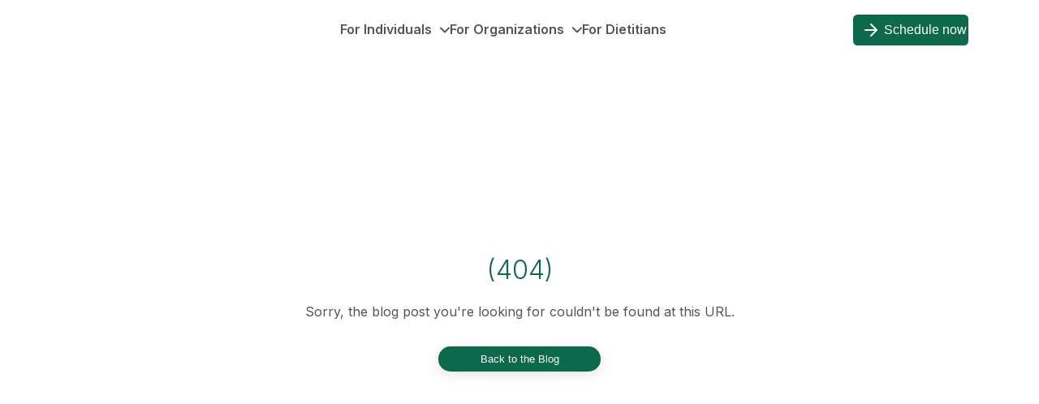

--- FILE ---
content_type: text/html; charset=utf-8
request_url: https://foodsmart.com/schedule?_rsc=2hsmi
body_size: 5610
content:
<!DOCTYPE html><html lang="en"><head><meta charSet="utf-8"/><meta name="viewport" content="width=device-width"/><title>Foodsmart Scheduling App</title><meta name="description" content="Foodsmart Scheduling App"/><meta name="google-site-verification" content="kaSV19Kwk8vr2w8-fdoHZClx4medsJRnk5vq0cs8Mww"/><link rel="icon" href="/favicon.png"/><meta name="next-head-count" content="6"/><link data-next-font="" rel="preconnect" href="/" crossorigin="anonymous"/><link rel="preload" href="/_next/static/css/56096630885f6a7d.css" as="style" crossorigin=""/><link rel="stylesheet" href="/_next/static/css/56096630885f6a7d.css" crossorigin="" data-n-g=""/><noscript data-n-css=""></noscript><script defer="" crossorigin="" nomodule="" src="/_next/static/chunks/polyfills-c67a75d1b6f99dc8.js"></script><script src="/_next/static/chunks/webpack-2fa91c10ed4fb7f8.js" defer="" crossorigin=""></script><script src="/_next/static/chunks/framework-28541f45dd91727c.js" defer="" crossorigin=""></script><script src="/_next/static/chunks/main-34badbc125565c4a.js" defer="" crossorigin=""></script><script src="/_next/static/chunks/pages/_app-8a88958eeef8fab3.js" defer="" crossorigin=""></script><script src="/_next/static/chunks/pages/schedule-91acf7a8e826df6e.js" defer="" crossorigin=""></script><script src="/_next/static/PuQqJ1vZCSDSxn2A7a3LY/_buildManifest.js" defer="" crossorigin=""></script><script src="/_next/static/PuQqJ1vZCSDSxn2A7a3LY/_ssgManifest.js" defer="" crossorigin=""></script></head><body><div id="__next"><div class="min-h-screen bg-white relative flex flex-col"><header class="bg-f-dark-green sticky top-0 w-full z-10"><div class="mx-auto px-2 sm:px-4 lg:px-12"><div class="relative h-16 flex items-center justify-between lg:border-b-1 lg:border-indigo-400 lg:border-opacity-25"><div class="px-2 flex items-center lg:px-0 gap-x-6"><div class="flex-shrink-0"><a aria-label="Go Home" href="/schedule"><svg width="170" height="33" fill="none" xmlns="http://www.w3.org/2000/svg"><g clip-path="url(#logo_svg__a)" fill="#fff"><path d="M37.096 5.726a3.967 3.967 0 0 0-1.955-.6 1.86 1.86 0 0 0-1.471.556 1.843 1.843 0 0 0-.51 1.482V9.7h4.63l-1.204 3.31h-3.362v14.753h-4.631V13.01h-1.63V9.7h1.732a18.44 18.44 0 0 1-.176-2.425c0-3.56 2.12-5.597 5.844-5.597a8.198 8.198 0 0 1 4.28 1.125l-1.547 2.923ZM44.626 12.863a2.563 2.563 0 0 0-1.526.519 2.545 2.545 0 0 0-.91 1.325 12.572 12.572 0 0 0-.5 4.01c-.078 1.54.126 3.08.602 4.546.217.45.56.827.987 1.089.427.261.92.395 1.42.386 2.048 0 2.937-1.844 2.937-6.085 0-2.434-.315-4.02-.926-4.832a2.546 2.546 0 0 0-2.056-.922l-.028-.036Zm-.037-3.449a7.635 7.635 0 0 1 3.392.642 7.602 7.602 0 0 1 2.758 2.069c1.454 1.687 2.093 3.688 2.093 6.583 0 3.108-.713 5.219-2.269 6.98a7.41 7.41 0 0 1-2.698 1.934 7.44 7.44 0 0 1-3.276.565c-4.928 0-8.142-3.688-8.142-9.331 0-5.643 3.251-9.442 8.142-9.442M62.428 12.863a2.573 2.573 0 0 0-1.53.518c-.44.332-.762.797-.915 1.326a12.854 12.854 0 0 0-.491 4.01c-.08 1.539.121 3.079.592 4.546a2.63 2.63 0 0 0 2.408 1.475c2.057 0 2.937-1.844 2.937-6.085 0-2.434-.315-4.02-.926-4.831a2.528 2.528 0 0 0-2.047-.923l-.028-.036Zm-.046-3.449a7.644 7.644 0 0 1 3.397.64 7.61 7.61 0 0 1 2.762 2.07c1.445 1.688 2.084 3.69 2.084 6.584 0 3.108-.704 5.22-2.26 6.98a7.408 7.408 0 0 1-2.702 1.936 7.44 7.44 0 0 1-3.281.563c-4.919 0-8.142-3.688-8.142-9.331 0-5.643 3.26-9.442 8.142-9.442M82.925 14.393a3.973 3.973 0 0 0-2.584-1.162c-2.121 0-3.047 1.761-3.047 5.772s.815 5.145 3.297 5.145a3.422 3.422 0 0 0 2.334-1.161v-8.594Zm4.631-12.051v18.736c0 4.444.362 5.883.677 6.593H83.99a3.142 3.142 0 0 1-.287-1.06 6.083 6.083 0 0 1-4.177 1.511c-4.631 0-7.502-3.55-7.502-9.155 0-5.607 3.149-9.507 7.752-9.507A4.896 4.896 0 0 1 83 10.484a20.94 20.94 0 0 1-.148-2.683V1.604l4.705.738ZM103.238 10.76l-1.557 3.163a9.633 9.633 0 0 0-4.455-1.3c-1.38 0-2.306.7-2.306 1.76 0 .923.602 1.412 2.27 1.845l2.194.563c2.233.562 2.974 1.226 3.613 2.037a4.813 4.813 0 0 1 .991 3.07c0 3.689-3.122 6.261-7.753 6.261a16.134 16.134 0 0 1-7.326-2.074l1.695-3.449a13.339 13.339 0 0 0 6.02 2.038 2.222 2.222 0 0 0 2.175-1.2c.133-.26.212-.546.233-.838 0-1.235-.926-1.844-2.778-2.222l-2.121-.387a6.491 6.491 0 0 1-3.335-1.844 5.515 5.515 0 0 1-1.019-3.237c0-3.522 2.779-5.882 7.003-5.882 2.27.017 4.498.6 6.483 1.696M104.803 10.585l4.288-1.162a4.69 4.69 0 0 1 .639 1.844 6.276 6.276 0 0 1 4.418-1.844 4.94 4.94 0 0 1 3.705 1.476c.264.284.5.593.704.922a6.645 6.645 0 0 1 5.132-2.36 5.648 5.648 0 0 1 3.575 1.124c1.028.922 1.343 1.936 1.343 4.407V27.81h-4.631v-11.94c0-2.149-.241-2.573-1.482-2.573a5.409 5.409 0 0 0-3.149 1.512v12.964h-4.493V16.044c0-2.25-.324-2.767-1.63-2.767a5.023 5.023 0 0 0-3.112 1.374v13.14h-4.631V15.195c0-2.6-.176-3.688-.676-4.61M146.418 10.447l4.252-1.134c.439.79.693 1.67.741 2.572a8.204 8.204 0 0 1 2.686-2.287 4.25 4.25 0 0 1 1.556-.285 3.717 3.717 0 0 1 1.769.387l-1.306 4.158a2.68 2.68 0 0 0-1.38-.35 3.763 3.763 0 0 0-2.899 1.512v12.752h-4.743V15.73a16.176 16.176 0 0 0-.676-5.283M167.444 9.7l-1.204 3.135h-3.048v9.22c0 2.296.426 2.896 2.056 2.896.58-.04 1.15-.16 1.695-.36l.603 2.821a9.985 9.985 0 0 1-3.854.812c-2.408 0-4.353-1.06-4.881-2.646a6.496 6.496 0 0 1-.324-2.767v-9.948s0-6.021.176-7.377l4.816-1.199a53.36 53.36 0 0 0-.287 5.422l4.252-.01ZM139.453 19.695h-.204c-3.232 0-4.353.59-4.353 2.701a2.096 2.096 0 0 0 1.213 2.12c.265.122.552.189.843.195a3.4 3.4 0 0 0 2.436-1.208l.065-3.808Zm-9.142-7.856c.898-.6 1.865-1.089 2.881-1.457a12.086 12.086 0 0 1 4.872-1.033c2.991 0 5.038 1.107 5.742 3.08a8.99 8.99 0 0 1 .306 3.181l-.102 5.947v.314c0 1.909.315 2.637 1.667 3.633l-2.464 2.84a4.97 4.97 0 0 1-2.51-2.149c-.328.34-.688.649-1.074.922a6.219 6.219 0 0 1-3.585.922c-3.964 0-6.113-2.01-6.113-5.532 0-4.15 2.881-6.085 8.549-6.085h1.047v-.72c0-1.973-.389-2.637-2.093-2.637a9.819 9.819 0 0 0-5.141 2.01l-1.982-3.236ZM165.286 4.463h1.88l-.093.433h-.611v2.158h-.537V4.896h-.639v-.433ZM167.527 4.463h.685l.334 1.3c.043.129.074.261.092.396 0-.138.056-.258.093-.405l.352-1.291h.685l.232 2.59h-.519l-.092-1.382v-.415c-.023.13-.054.26-.093.387l-.463 1.41h-.463l-.371-1.355-.102-.452v.452l-.092 1.356h-.528l.25-2.591ZM13.875 10.52c0 2.49-2.232 4.841-3.705 4.841-1.473 0-3.705-2.351-3.705-4.84 0-2.49 1.695-4.177 3.705-4.177s3.705 1.687 3.705 4.176Z"></path><path d="M17.506 12.319a10.577 10.577 0 0 1-1.63 3.088 20.718 20.718 0 0 0-3.437 6.178H7.975a20.507 20.507 0 0 0-3.436-6.178 10.46 10.46 0 0 1-1.63-3.088 7.345 7.345 0 0 1 1-6.787 7.715 7.715 0 0 1 2.754-2.38 7.753 7.753 0 0 1 7.088 0 7.715 7.715 0 0 1 2.754 2.38 7.358 7.358 0 0 1 1 6.787ZM10.207 0a10.226 10.226 0 0 0-4.626 1.119 10.176 10.176 0 0 0-3.61 3.088 10.099 10.099 0 0 0-1.415 9.107 12.89 12.89 0 0 0 2 3.762 14.032 14.032 0 0 1 3.122 6.805l.306 1.669a3.094 3.094 0 0 0 1.03 1.889 3.12 3.12 0 0 0 2.017.766h.203c.094.47.233.931.417 1.374l.362.692c-2.353-2.001-5.187-2.342-7.41-.332 2.408 2.655 5.557 3.42 8.058 1.42a7.488 7.488 0 0 0 1.361 1.438 1.041 1.041 0 0 0 1.445-.203 1.038 1.038 0 0 0-.203-1.447 5.87 5.87 0 0 1-1.908-2.942h.101a3.12 3.12 0 0 0 2.017-.766 3.095 3.095 0 0 0 1.03-1.89l.232-1.668a14.032 14.032 0 0 1 3.122-6.805 12.89 12.89 0 0 0 2-3.762 10.099 10.099 0 0 0-1.415-9.107 10.175 10.175 0 0 0-3.61-3.088A10.227 10.227 0 0 0 10.207 0"></path></g><defs><clipPath id="logo_svg__a"><path fill="#fff" d="M0 0h170v33H0z"></path></clipPath></defs></svg></a></div></div><div class="gap-x-4 flex"><div class="relative my-auto" data-headlessui-state=""><button class="flex items-center justify-center gap-x-1 text-sm font-semibold leading-6 text-white" type="button" aria-expanded="false" data-headlessui-state=""><span class="mr-2">English</span><svg xmlns="http://www.w3.org/2000/svg" viewBox="0 0 20 20" fill="currentColor" aria-hidden="true" class="h-5 w-5"><path fill-rule="evenodd" d="M4.083 9h1.946c.089-1.546.383-2.97.837-4.118A6.004 6.004 0 004.083 9zM10 2a8 8 0 100 16 8 8 0 000-16zm0 2c-.076 0-.232.032-.465.262-.238.234-.497.623-.737 1.182-.389.907-.673 2.142-.766 3.556h3.936c-.093-1.414-.377-2.649-.766-3.556-.24-.56-.5-.948-.737-1.182C10.232 4.032 10.076 4 10 4zm3.971 5c-.089-1.546-.383-2.97-.837-4.118A6.004 6.004 0 0115.917 9h-1.946zm-2.003 2H8.032c.093 1.414.377 2.649.766 3.556.24.56.5.948.737 1.182.233.23.389.262.465.262.076 0 .232-.032.465-.262.238-.234.498-.623.737-1.182.389-.907.673-2.142.766-3.556zm1.166 4.118c.454-1.147.748-2.572.837-4.118h1.946a6.004 6.004 0 01-2.783 4.118zm-6.268 0C6.412 13.97 6.118 12.546 6.03 11H4.083a6.004 6.004 0 002.783 4.118z" clip-rule="evenodd"></path></svg></button></div><span hidden="" style="position:fixed;top:1px;left:1px;width:1px;height:0;padding:0;margin:-1px;overflow:hidden;clip:rect(0, 0, 0, 0);white-space:nowrap;border-width:0;display:none"></span></div></div></div></header><main class="bg-white pb-8 min-h-full relative flex-1"><div class="flex justify-center items-center" style="min-height:20rem"><div style="border-top-color:transparent" class="w-16 h-16 border-4 border-f-dark-green border-solid rounded-full animate-spin"></div></div></main><footer class="bg-f-dark-green w-full bottom-0 flex relative items-center justify-between"><div class="w-full flex pl-10"><p class="text-center text-base text-white">© 2023 Foodsmart, Inc. All rights reserved.</p></div><div class="w-full flex justify-end pr-10 items-center py-10"><div class="flex gap-4"><a aria-label="Facebook" href="https://www.facebook.com/hellofoodsmart" class="h-10 w-10 rounded-full bg-white flex justify-center items-center" target="_blank" rel="noopener noreferrer"><span class="sr-only">Facebook</span><svg class="h-6 w-6" fill="#173213" viewBox="0 0 24 24" aria-hidden="true"><path fill-rule="evenodd" d="M22 12c0-5.523-4.477-10-10-10S2 6.477 2 12c0 4.991 3.657 9.128 8.438 9.878v-6.987h-2.54V12h2.54V9.797c0-2.506 1.492-3.89 3.777-3.89 1.094 0 2.238.195 2.238.195v2.46h-1.26c-1.243 0-1.63.771-1.63 1.562V12h2.773l-.443 2.89h-2.33v6.988C18.343 21.128 22 16.991 22 12z" clip-rule="evenodd"></path></svg></a><a aria-label="Instagram" href="https://www.instagram.com/hellofoodsmart" class="h-10 w-10 rounded-full bg-white flex justify-center items-center" target="_blank" rel="noopener noreferrer"><span class="sr-only">Instagram</span><svg class="h-6 w-6" fill="#173213" viewBox="0 0 24 24" aria-hidden="true"><path fill-rule="evenodd" d="M12.315 2c2.43 0 2.784.013 3.808.06 1.064.049 1.791.218 2.427.465a4.902 4.902 0 011.772 1.153 4.902 4.902 0 011.153 1.772c.247.636.416 1.363.465 2.427.048 1.067.06 1.407.06 4.123v.08c0 2.643-.012 2.987-.06 4.043-.049 1.064-.218 1.791-.465 2.427a4.902 4.902 0 01-1.153 1.772 4.902 4.902 0 01-1.772 1.153c-.636.247-1.363.416-2.427.465-1.067.048-1.407.06-4.123.06h-.08c-2.643 0-2.987-.012-4.043-.06-1.064-.049-1.791-.218-2.427-.465a4.902 4.902 0 01-1.772-1.153 4.902 4.902 0 01-1.153-1.772c-.247-.636-.416-1.363-.465-2.427-.047-1.024-.06-1.379-.06-3.808v-.63c0-2.43.013-2.784.06-3.808.049-1.064.218-1.791.465-2.427a4.902 4.902 0 011.153-1.772A4.902 4.902 0 015.45 2.525c.636-.247 1.363-.416 2.427-.465C8.901 2.013 9.256 2 11.685 2h.63zm-.081 1.802h-.468c-2.456 0-2.784.011-3.807.058-.975.045-1.504.207-1.857.344-.467.182-.8.398-1.15.748-.35.35-.566.683-.748 1.15-.137.353-.3.882-.344 1.857-.047 1.023-.058 1.351-.058 3.807v.468c0 2.456.011 2.784.058 3.807.045.975.207 1.504.344 1.857.182.466.399.8.748 1.15.35.35.683.566 1.15.748.353.137.882.3 1.857.344 1.054.048 1.37.058 4.041.058h.08c2.597 0 2.917-.01 3.96-.058.976-.045 1.505-.207 1.858-.344.466-.182.8-.398 1.15-.748.35-.35.566-.683.748-1.15.137-.353.3-.882.344-1.857.048-1.055.058-1.37.058-4.041v-.08c0-2.597-.01-2.917-.058-3.96-.045-.976-.207-1.505-.344-1.858a3.097 3.097 0 00-.748-1.15 3.098 3.098 0 00-1.15-.748c-.353-.137-.882-.3-1.857-.344-1.023-.047-1.351-.058-3.807-.058zM12 6.865a5.135 5.135 0 110 10.27 5.135 5.135 0 010-10.27zm0 1.802a3.333 3.333 0 100 6.666 3.333 3.333 0 000-6.666zm5.338-3.205a1.2 1.2 0 110 2.4 1.2 1.2 0 010-2.4z" clip-rule="evenodd"></path></svg></a><a aria-label="Twitter" href="https://twitter.com/foodsmartbyzip" class="h-10 w-10 rounded-full bg-white flex justify-center items-center" target="_blank" rel="noopener noreferrer"><span class="sr-only">Twitter</span><svg class="h-6 w-6" fill="#173213" viewBox="0 0 24 24" aria-hidden="true"><path d="M8.29 20.251c7.547 0 11.675-6.253 11.675-11.675 0-.178 0-.355-.012-.53A8.348 8.348 0 0022 5.92a8.19 8.19 0 01-2.357.646 4.118 4.118 0 001.804-2.27 8.224 8.224 0 01-2.605.996 4.107 4.107 0 00-6.993 3.743 11.65 11.65 0 01-8.457-4.287 4.106 4.106 0 001.27 5.477A4.072 4.072 0 012.8 9.713v.052a4.105 4.105 0 003.292 4.022 4.095 4.095 0 01-1.853.07 4.108 4.108 0 003.834 2.85A8.233 8.233 0 012 18.407a11.616 11.616 0 006.29 1.84"></path></svg></a><a aria-label="Linkedin" href="https://www.linkedin.com/company/hellofoodsmart" class="h-10 w-10 rounded-full bg-white flex justify-center items-center" target="_blank" rel="noopener noreferrer"><span class="sr-only">Linkedin</span><svg class="h-6 w-6" fill="#173213" viewBox="0 0 24 24" aria-hidden="true"><path d="M20.447 20.452h-3.554v-5.569c0-1.328-.027-3.037-1.852-3.037-1.853 0-2.136 1.445-2.136 2.939v5.667H9.351V9h3.414v1.561h.046c.477-.9 1.637-1.85 3.37-1.85 3.601 0 4.267 2.37 4.267 5.455v6.286zM5.337 7.433c-1.144 0-2.063-.926-2.063-2.065 0-1.138.92-2.063 2.063-2.063 1.14 0 2.064.925 2.064 2.063 0 1.139-.925 2.065-2.064 2.065zm1.782 13.019H3.555V9h3.564v11.452zM22.225 0H1.771C.792 0 0 .774 0 1.729v20.542C0 23.227.792 24 1.771 24h20.451C23.2 24 24 23.227 24 22.271V1.729C24 .774 23.2 0 22.222 0h.003z"></path></svg></a></div></div></footer></div></div><script id="__NEXT_DATA__" type="application/json" crossorigin="">{"props":{"pageProps":{}},"page":"/schedule","query":{},"buildId":"PuQqJ1vZCSDSxn2A7a3LY","nextExport":true,"autoExport":true,"isFallback":false,"scriptLoader":[]}</script></body></html>

--- FILE ---
content_type: text/html; charset=utf-8
request_url: https://foodsmart.com/schedule/auth/login?_rsc=2hsmi
body_size: 5620
content:
<!DOCTYPE html><html lang="en"><head><meta charSet="utf-8"/><meta name="viewport" content="width=device-width"/><title>Foodsmart Scheduling App</title><meta name="description" content="Foodsmart Scheduling App"/><meta name="google-site-verification" content="kaSV19Kwk8vr2w8-fdoHZClx4medsJRnk5vq0cs8Mww"/><link rel="icon" href="/favicon.png"/><meta name="next-head-count" content="6"/><link data-next-font="" rel="preconnect" href="/" crossorigin="anonymous"/><link rel="preload" href="/_next/static/css/56096630885f6a7d.css" as="style" crossorigin=""/><link rel="stylesheet" href="/_next/static/css/56096630885f6a7d.css" crossorigin="" data-n-g=""/><noscript data-n-css=""></noscript><script defer="" crossorigin="" nomodule="" src="/_next/static/chunks/polyfills-c67a75d1b6f99dc8.js"></script><script src="/_next/static/chunks/webpack-2fa91c10ed4fb7f8.js" defer="" crossorigin=""></script><script src="/_next/static/chunks/framework-28541f45dd91727c.js" defer="" crossorigin=""></script><script src="/_next/static/chunks/main-34badbc125565c4a.js" defer="" crossorigin=""></script><script src="/_next/static/chunks/pages/_app-8a88958eeef8fab3.js" defer="" crossorigin=""></script><script src="/_next/static/chunks/pages/schedule/auth/login-c975508c90059542.js" defer="" crossorigin=""></script><script src="/_next/static/PuQqJ1vZCSDSxn2A7a3LY/_buildManifest.js" defer="" crossorigin=""></script><script src="/_next/static/PuQqJ1vZCSDSxn2A7a3LY/_ssgManifest.js" defer="" crossorigin=""></script></head><body><div id="__next"><div class="min-h-screen bg-white relative flex flex-col"><header class="bg-f-dark-green sticky top-0 w-full z-10"><div class="mx-auto px-2 sm:px-4 lg:px-12"><div class="relative h-16 flex items-center justify-between lg:border-b-1 lg:border-indigo-400 lg:border-opacity-25"><div class="px-2 flex items-center lg:px-0 gap-x-6"><div class="flex-shrink-0"><a aria-label="Go Home" href="/schedule"><svg width="170" height="33" fill="none" xmlns="http://www.w3.org/2000/svg"><g clip-path="url(#logo_svg__a)" fill="#fff"><path d="M37.096 5.726a3.967 3.967 0 0 0-1.955-.6 1.86 1.86 0 0 0-1.471.556 1.843 1.843 0 0 0-.51 1.482V9.7h4.63l-1.204 3.31h-3.362v14.753h-4.631V13.01h-1.63V9.7h1.732a18.44 18.44 0 0 1-.176-2.425c0-3.56 2.12-5.597 5.844-5.597a8.198 8.198 0 0 1 4.28 1.125l-1.547 2.923ZM44.626 12.863a2.563 2.563 0 0 0-1.526.519 2.545 2.545 0 0 0-.91 1.325 12.572 12.572 0 0 0-.5 4.01c-.078 1.54.126 3.08.602 4.546.217.45.56.827.987 1.089.427.261.92.395 1.42.386 2.048 0 2.937-1.844 2.937-6.085 0-2.434-.315-4.02-.926-4.832a2.546 2.546 0 0 0-2.056-.922l-.028-.036Zm-.037-3.449a7.635 7.635 0 0 1 3.392.642 7.602 7.602 0 0 1 2.758 2.069c1.454 1.687 2.093 3.688 2.093 6.583 0 3.108-.713 5.219-2.269 6.98a7.41 7.41 0 0 1-2.698 1.934 7.44 7.44 0 0 1-3.276.565c-4.928 0-8.142-3.688-8.142-9.331 0-5.643 3.251-9.442 8.142-9.442M62.428 12.863a2.573 2.573 0 0 0-1.53.518c-.44.332-.762.797-.915 1.326a12.854 12.854 0 0 0-.491 4.01c-.08 1.539.121 3.079.592 4.546a2.63 2.63 0 0 0 2.408 1.475c2.057 0 2.937-1.844 2.937-6.085 0-2.434-.315-4.02-.926-4.831a2.528 2.528 0 0 0-2.047-.923l-.028-.036Zm-.046-3.449a7.644 7.644 0 0 1 3.397.64 7.61 7.61 0 0 1 2.762 2.07c1.445 1.688 2.084 3.69 2.084 6.584 0 3.108-.704 5.22-2.26 6.98a7.408 7.408 0 0 1-2.702 1.936 7.44 7.44 0 0 1-3.281.563c-4.919 0-8.142-3.688-8.142-9.331 0-5.643 3.26-9.442 8.142-9.442M82.925 14.393a3.973 3.973 0 0 0-2.584-1.162c-2.121 0-3.047 1.761-3.047 5.772s.815 5.145 3.297 5.145a3.422 3.422 0 0 0 2.334-1.161v-8.594Zm4.631-12.051v18.736c0 4.444.362 5.883.677 6.593H83.99a3.142 3.142 0 0 1-.287-1.06 6.083 6.083 0 0 1-4.177 1.511c-4.631 0-7.502-3.55-7.502-9.155 0-5.607 3.149-9.507 7.752-9.507A4.896 4.896 0 0 1 83 10.484a20.94 20.94 0 0 1-.148-2.683V1.604l4.705.738ZM103.238 10.76l-1.557 3.163a9.633 9.633 0 0 0-4.455-1.3c-1.38 0-2.306.7-2.306 1.76 0 .923.602 1.412 2.27 1.845l2.194.563c2.233.562 2.974 1.226 3.613 2.037a4.813 4.813 0 0 1 .991 3.07c0 3.689-3.122 6.261-7.753 6.261a16.134 16.134 0 0 1-7.326-2.074l1.695-3.449a13.339 13.339 0 0 0 6.02 2.038 2.222 2.222 0 0 0 2.175-1.2c.133-.26.212-.546.233-.838 0-1.235-.926-1.844-2.778-2.222l-2.121-.387a6.491 6.491 0 0 1-3.335-1.844 5.515 5.515 0 0 1-1.019-3.237c0-3.522 2.779-5.882 7.003-5.882 2.27.017 4.498.6 6.483 1.696M104.803 10.585l4.288-1.162a4.69 4.69 0 0 1 .639 1.844 6.276 6.276 0 0 1 4.418-1.844 4.94 4.94 0 0 1 3.705 1.476c.264.284.5.593.704.922a6.645 6.645 0 0 1 5.132-2.36 5.648 5.648 0 0 1 3.575 1.124c1.028.922 1.343 1.936 1.343 4.407V27.81h-4.631v-11.94c0-2.149-.241-2.573-1.482-2.573a5.409 5.409 0 0 0-3.149 1.512v12.964h-4.493V16.044c0-2.25-.324-2.767-1.63-2.767a5.023 5.023 0 0 0-3.112 1.374v13.14h-4.631V15.195c0-2.6-.176-3.688-.676-4.61M146.418 10.447l4.252-1.134c.439.79.693 1.67.741 2.572a8.204 8.204 0 0 1 2.686-2.287 4.25 4.25 0 0 1 1.556-.285 3.717 3.717 0 0 1 1.769.387l-1.306 4.158a2.68 2.68 0 0 0-1.38-.35 3.763 3.763 0 0 0-2.899 1.512v12.752h-4.743V15.73a16.176 16.176 0 0 0-.676-5.283M167.444 9.7l-1.204 3.135h-3.048v9.22c0 2.296.426 2.896 2.056 2.896.58-.04 1.15-.16 1.695-.36l.603 2.821a9.985 9.985 0 0 1-3.854.812c-2.408 0-4.353-1.06-4.881-2.646a6.496 6.496 0 0 1-.324-2.767v-9.948s0-6.021.176-7.377l4.816-1.199a53.36 53.36 0 0 0-.287 5.422l4.252-.01ZM139.453 19.695h-.204c-3.232 0-4.353.59-4.353 2.701a2.096 2.096 0 0 0 1.213 2.12c.265.122.552.189.843.195a3.4 3.4 0 0 0 2.436-1.208l.065-3.808Zm-9.142-7.856c.898-.6 1.865-1.089 2.881-1.457a12.086 12.086 0 0 1 4.872-1.033c2.991 0 5.038 1.107 5.742 3.08a8.99 8.99 0 0 1 .306 3.181l-.102 5.947v.314c0 1.909.315 2.637 1.667 3.633l-2.464 2.84a4.97 4.97 0 0 1-2.51-2.149c-.328.34-.688.649-1.074.922a6.219 6.219 0 0 1-3.585.922c-3.964 0-6.113-2.01-6.113-5.532 0-4.15 2.881-6.085 8.549-6.085h1.047v-.72c0-1.973-.389-2.637-2.093-2.637a9.819 9.819 0 0 0-5.141 2.01l-1.982-3.236ZM165.286 4.463h1.88l-.093.433h-.611v2.158h-.537V4.896h-.639v-.433ZM167.527 4.463h.685l.334 1.3c.043.129.074.261.092.396 0-.138.056-.258.093-.405l.352-1.291h.685l.232 2.59h-.519l-.092-1.382v-.415c-.023.13-.054.26-.093.387l-.463 1.41h-.463l-.371-1.355-.102-.452v.452l-.092 1.356h-.528l.25-2.591ZM13.875 10.52c0 2.49-2.232 4.841-3.705 4.841-1.473 0-3.705-2.351-3.705-4.84 0-2.49 1.695-4.177 3.705-4.177s3.705 1.687 3.705 4.176Z"></path><path d="M17.506 12.319a10.577 10.577 0 0 1-1.63 3.088 20.718 20.718 0 0 0-3.437 6.178H7.975a20.507 20.507 0 0 0-3.436-6.178 10.46 10.46 0 0 1-1.63-3.088 7.345 7.345 0 0 1 1-6.787 7.715 7.715 0 0 1 2.754-2.38 7.753 7.753 0 0 1 7.088 0 7.715 7.715 0 0 1 2.754 2.38 7.358 7.358 0 0 1 1 6.787ZM10.207 0a10.226 10.226 0 0 0-4.626 1.119 10.176 10.176 0 0 0-3.61 3.088 10.099 10.099 0 0 0-1.415 9.107 12.89 12.89 0 0 0 2 3.762 14.032 14.032 0 0 1 3.122 6.805l.306 1.669a3.094 3.094 0 0 0 1.03 1.889 3.12 3.12 0 0 0 2.017.766h.203c.094.47.233.931.417 1.374l.362.692c-2.353-2.001-5.187-2.342-7.41-.332 2.408 2.655 5.557 3.42 8.058 1.42a7.488 7.488 0 0 0 1.361 1.438 1.041 1.041 0 0 0 1.445-.203 1.038 1.038 0 0 0-.203-1.447 5.87 5.87 0 0 1-1.908-2.942h.101a3.12 3.12 0 0 0 2.017-.766 3.095 3.095 0 0 0 1.03-1.89l.232-1.668a14.032 14.032 0 0 1 3.122-6.805 12.89 12.89 0 0 0 2-3.762 10.099 10.099 0 0 0-1.415-9.107 10.175 10.175 0 0 0-3.61-3.088A10.227 10.227 0 0 0 10.207 0"></path></g><defs><clipPath id="logo_svg__a"><path fill="#fff" d="M0 0h170v33H0z"></path></clipPath></defs></svg></a></div></div><div class="gap-x-4 flex"><div class="relative my-auto" data-headlessui-state=""><button class="flex items-center justify-center gap-x-1 text-sm font-semibold leading-6 text-white" type="button" aria-expanded="false" data-headlessui-state=""><span class="mr-2">English</span><svg xmlns="http://www.w3.org/2000/svg" viewBox="0 0 20 20" fill="currentColor" aria-hidden="true" class="h-5 w-5"><path fill-rule="evenodd" d="M4.083 9h1.946c.089-1.546.383-2.97.837-4.118A6.004 6.004 0 004.083 9zM10 2a8 8 0 100 16 8 8 0 000-16zm0 2c-.076 0-.232.032-.465.262-.238.234-.497.623-.737 1.182-.389.907-.673 2.142-.766 3.556h3.936c-.093-1.414-.377-2.649-.766-3.556-.24-.56-.5-.948-.737-1.182C10.232 4.032 10.076 4 10 4zm3.971 5c-.089-1.546-.383-2.97-.837-4.118A6.004 6.004 0 0115.917 9h-1.946zm-2.003 2H8.032c.093 1.414.377 2.649.766 3.556.24.56.5.948.737 1.182.233.23.389.262.465.262.076 0 .232-.032.465-.262.238-.234.498-.623.737-1.182.389-.907.673-2.142.766-3.556zm1.166 4.118c.454-1.147.748-2.572.837-4.118h1.946a6.004 6.004 0 01-2.783 4.118zm-6.268 0C6.412 13.97 6.118 12.546 6.03 11H4.083a6.004 6.004 0 002.783 4.118z" clip-rule="evenodd"></path></svg></button></div><span hidden="" style="position:fixed;top:1px;left:1px;width:1px;height:0;padding:0;margin:-1px;overflow:hidden;clip:rect(0, 0, 0, 0);white-space:nowrap;border-width:0;display:none"></span></div></div></div></header><main class="bg-white pb-8 min-h-full relative flex-1"><div class="flex justify-center items-center" style="min-height:20rem"><div style="border-top-color:transparent" class="w-16 h-16 border-4 border-f-dark-green border-solid rounded-full animate-spin"></div></div></main><footer class="bg-f-dark-green w-full bottom-0 flex relative items-center justify-between"><div class="w-full flex pl-10"><p class="text-center text-base text-white">© 2023 Foodsmart, Inc. All rights reserved.</p></div><div class="w-full flex justify-end pr-10 items-center py-10"><div class="flex gap-4"><a aria-label="Facebook" href="https://www.facebook.com/hellofoodsmart" class="h-10 w-10 rounded-full bg-white flex justify-center items-center" target="_blank" rel="noopener noreferrer"><span class="sr-only">Facebook</span><svg class="h-6 w-6" fill="#173213" viewBox="0 0 24 24" aria-hidden="true"><path fill-rule="evenodd" d="M22 12c0-5.523-4.477-10-10-10S2 6.477 2 12c0 4.991 3.657 9.128 8.438 9.878v-6.987h-2.54V12h2.54V9.797c0-2.506 1.492-3.89 3.777-3.89 1.094 0 2.238.195 2.238.195v2.46h-1.26c-1.243 0-1.63.771-1.63 1.562V12h2.773l-.443 2.89h-2.33v6.988C18.343 21.128 22 16.991 22 12z" clip-rule="evenodd"></path></svg></a><a aria-label="Instagram" href="https://www.instagram.com/hellofoodsmart" class="h-10 w-10 rounded-full bg-white flex justify-center items-center" target="_blank" rel="noopener noreferrer"><span class="sr-only">Instagram</span><svg class="h-6 w-6" fill="#173213" viewBox="0 0 24 24" aria-hidden="true"><path fill-rule="evenodd" d="M12.315 2c2.43 0 2.784.013 3.808.06 1.064.049 1.791.218 2.427.465a4.902 4.902 0 011.772 1.153 4.902 4.902 0 011.153 1.772c.247.636.416 1.363.465 2.427.048 1.067.06 1.407.06 4.123v.08c0 2.643-.012 2.987-.06 4.043-.049 1.064-.218 1.791-.465 2.427a4.902 4.902 0 01-1.153 1.772 4.902 4.902 0 01-1.772 1.153c-.636.247-1.363.416-2.427.465-1.067.048-1.407.06-4.123.06h-.08c-2.643 0-2.987-.012-4.043-.06-1.064-.049-1.791-.218-2.427-.465a4.902 4.902 0 01-1.772-1.153 4.902 4.902 0 01-1.153-1.772c-.247-.636-.416-1.363-.465-2.427-.047-1.024-.06-1.379-.06-3.808v-.63c0-2.43.013-2.784.06-3.808.049-1.064.218-1.791.465-2.427a4.902 4.902 0 011.153-1.772A4.902 4.902 0 015.45 2.525c.636-.247 1.363-.416 2.427-.465C8.901 2.013 9.256 2 11.685 2h.63zm-.081 1.802h-.468c-2.456 0-2.784.011-3.807.058-.975.045-1.504.207-1.857.344-.467.182-.8.398-1.15.748-.35.35-.566.683-.748 1.15-.137.353-.3.882-.344 1.857-.047 1.023-.058 1.351-.058 3.807v.468c0 2.456.011 2.784.058 3.807.045.975.207 1.504.344 1.857.182.466.399.8.748 1.15.35.35.683.566 1.15.748.353.137.882.3 1.857.344 1.054.048 1.37.058 4.041.058h.08c2.597 0 2.917-.01 3.96-.058.976-.045 1.505-.207 1.858-.344.466-.182.8-.398 1.15-.748.35-.35.566-.683.748-1.15.137-.353.3-.882.344-1.857.048-1.055.058-1.37.058-4.041v-.08c0-2.597-.01-2.917-.058-3.96-.045-.976-.207-1.505-.344-1.858a3.097 3.097 0 00-.748-1.15 3.098 3.098 0 00-1.15-.748c-.353-.137-.882-.3-1.857-.344-1.023-.047-1.351-.058-3.807-.058zM12 6.865a5.135 5.135 0 110 10.27 5.135 5.135 0 010-10.27zm0 1.802a3.333 3.333 0 100 6.666 3.333 3.333 0 000-6.666zm5.338-3.205a1.2 1.2 0 110 2.4 1.2 1.2 0 010-2.4z" clip-rule="evenodd"></path></svg></a><a aria-label="Twitter" href="https://twitter.com/foodsmartbyzip" class="h-10 w-10 rounded-full bg-white flex justify-center items-center" target="_blank" rel="noopener noreferrer"><span class="sr-only">Twitter</span><svg class="h-6 w-6" fill="#173213" viewBox="0 0 24 24" aria-hidden="true"><path d="M8.29 20.251c7.547 0 11.675-6.253 11.675-11.675 0-.178 0-.355-.012-.53A8.348 8.348 0 0022 5.92a8.19 8.19 0 01-2.357.646 4.118 4.118 0 001.804-2.27 8.224 8.224 0 01-2.605.996 4.107 4.107 0 00-6.993 3.743 11.65 11.65 0 01-8.457-4.287 4.106 4.106 0 001.27 5.477A4.072 4.072 0 012.8 9.713v.052a4.105 4.105 0 003.292 4.022 4.095 4.095 0 01-1.853.07 4.108 4.108 0 003.834 2.85A8.233 8.233 0 012 18.407a11.616 11.616 0 006.29 1.84"></path></svg></a><a aria-label="Linkedin" href="https://www.linkedin.com/company/hellofoodsmart" class="h-10 w-10 rounded-full bg-white flex justify-center items-center" target="_blank" rel="noopener noreferrer"><span class="sr-only">Linkedin</span><svg class="h-6 w-6" fill="#173213" viewBox="0 0 24 24" aria-hidden="true"><path d="M20.447 20.452h-3.554v-5.569c0-1.328-.027-3.037-1.852-3.037-1.853 0-2.136 1.445-2.136 2.939v5.667H9.351V9h3.414v1.561h.046c.477-.9 1.637-1.85 3.37-1.85 3.601 0 4.267 2.37 4.267 5.455v6.286zM5.337 7.433c-1.144 0-2.063-.926-2.063-2.065 0-1.138.92-2.063 2.063-2.063 1.14 0 2.064.925 2.064 2.063 0 1.139-.925 2.065-2.064 2.065zm1.782 13.019H3.555V9h3.564v11.452zM22.225 0H1.771C.792 0 0 .774 0 1.729v20.542C0 23.227.792 24 1.771 24h20.451C23.2 24 24 23.227 24 22.271V1.729C24 .774 23.2 0 22.222 0h.003z"></path></svg></a></div></div></footer></div></div><script id="__NEXT_DATA__" type="application/json" crossorigin="">{"props":{"pageProps":{}},"page":"/schedule/auth/login","query":{},"buildId":"PuQqJ1vZCSDSxn2A7a3LY","nextExport":true,"autoExport":true,"isFallback":false,"scriptLoader":[]}</script></body></html>

--- FILE ---
content_type: application/javascript; charset=UTF-8
request_url: https://foodsmart.com/marketing-web/_next/static/chunks/app/%5B%5B...catchall%5D%5D/page-b400aab4456f6da6.js
body_size: 752
content:
(self.webpackChunk_N_E=self.webpackChunk_N_E||[]).push([[781,160],{6521:function(){},5665:function(e,n,i){Promise.resolve().then(i.bind(i,9702)),Promise.resolve().then(i.bind(i,9105)),Promise.resolve().then(i.bind(i,946)),Promise.resolve().then(i.bind(i,7386)),Promise.resolve().then(i.t.bind(i,4973,23)),Promise.resolve().then(i.t.bind(i,4673,23))},9702:function(e,n,i){"use strict";i.r(n),i.d(n,{ClientPlasmicRootProvider:function(){return P}});var o=i(1532),t=i(9105),r=i(150);let s=r.env.PLASMIC_PROJECT_ID||"",c=r.env.PLASMIC_TOKEN||"",u=!["staging","production"].includes("production"),d=["staging","production"].includes("production")?"production":"latest",l=(0,t.initPlasmicLoader)({projects:[{id:s,token:c,version:d}],preview:u});function P(e){return(0,o.jsx)(t.PlasmicRootProvider,{loader:l,...e})}}},function(e){e.O(0,[673,105,307,246,744],function(){return e(e.s=5665)}),_N_E=e.O()}]);

--- FILE ---
content_type: application/javascript; charset=UTF-8
request_url: https://foodsmart.com/marketing-web/_next/static/chunks/main-app-cfb28ea6a2446ba1.js
body_size: 323
content:
(self.webpackChunk_N_E=self.webpackChunk_N_E||[]).push([[744],{3817:function(e,n,t){Promise.resolve().then(t.t.bind(t,9263,23)),Promise.resolve().then(t.t.bind(t,282,23)),Promise.resolve().then(t.t.bind(t,1184,23)),Promise.resolve().then(t.t.bind(t,4377,23)),Promise.resolve().then(t.t.bind(t,8312,23)),Promise.resolve().then(t.t.bind(t,3760,23))}},function(e){var n=function(n){return e(e.s=n)};e.O(0,[307,246],function(){return n(9241),n(3817)}),_N_E=e.O()}]);

--- FILE ---
content_type: application/javascript; charset=UTF-8
request_url: https://foodsmart.com/marketing-web/_next/static/chunks/105-a91656211a9bf182.js
body_size: 77352
content:
(self.webpackChunk_N_E=self.webpackChunk_N_E||[]).push([[105],{483:function($,et,er){$.exports=self.fetch||(self.fetch=er(6195).default||er(6195))},4383:function(__unused_webpack_module,__webpack_exports__,__webpack_require__){"use strict";__webpack_require__.d(__webpack_exports__,{Bz:function(){return Registry},Gv:function(){return _plasmicapp_loader_fetcher__WEBPACK_IMPORTED_MODULE_0__.Gv},fl:function(){return PlasmicTracker},yA:function(){return getBundleSubset}});var _plasmicapp_loader_fetcher__WEBPACK_IMPORTED_MODULE_0__=__webpack_require__(6442),_plasmicapp_isomorphic_unfetch__WEBPACK_IMPORTED_MODULE_1__=__webpack_require__(483),_plasmicapp_isomorphic_unfetch__WEBPACK_IMPORTED_MODULE_1___default=__webpack_require__.n(_plasmicapp_isomorphic_unfetch__WEBPACK_IMPORTED_MODULE_1__),__defProp=Object.defineProperty,__defProps=Object.defineProperties,__getOwnPropDescs=Object.getOwnPropertyDescriptors,__getOwnPropSymbols=Object.getOwnPropertySymbols,__hasOwnProp=Object.prototype.hasOwnProperty,__propIsEnum=Object.prototype.propertyIsEnumerable,__defNormalProp=($,et,er)=>et in $?__defProp($,et,{enumerable:!0,configurable:!0,writable:!0,value:er}):$[et]=er,__spreadValues=($,et)=>{for(var er in et||(et={}))__hasOwnProp.call(et,er)&&__defNormalProp($,er,et[er]);if(__getOwnPropSymbols)for(var er of __getOwnPropSymbols(et))__propIsEnum.call(et,er)&&__defNormalProp($,er,et[er]);return $},__spreadProps=($,et)=>__defProps($,__getOwnPropDescs(et)),__async=($,et,er)=>new Promise((en,eo)=>{var ei=$=>{try{eu(er.next($))}catch($){eo($)}},es=$=>{try{eu(er.throw($))}catch($){eo($)}},eu=$=>$.done?en($.value):Promise.resolve($.value).then(ei,es);eu((er=er.apply($,et)).next())}),DepsGraph=class{constructor($,et){this.bundle=$,this.browserBuild=et,this.dependsOn={},this.dependedBy={},this.rebuildGraph()}getTransitiveDependers($){return this.transitiveCrawl($,this.dependedBy)}getTransitiveDeps($){return $ in this.dependsOn?this.transitiveCrawl($,this.dependsOn):[]}transitiveCrawl($,et){let er=new Set,en=$=>{var eo;if(!er.has($))for(let ei of(er.add($),null!=(eo=et[$])?eo:[]))en(ei)};for(let er of et[$])en(er);return Array.from(er)}rebuildGraph(){for(let $ of(this.dependedBy={},this.dependsOn={},this.browserBuild?this.bundle.modules.browser:this.bundle.modules.server))if("code"===$.type)for(let et of $.imports)$.fileName in this.dependsOn?this.dependsOn[$.fileName].push(et):this.dependsOn[$.fileName]=[et],et in this.dependedBy?this.dependedBy[et].push($.fileName):this.dependedBy[et]=[$.fileName]}};function getBundleSubset($,et,er){var en,eo;let ei=new Set(et),es=null!=(en=null==er?void 0:er.target)?en:"browser",eu="browser"===es,ep=new DepsGraph($,eu),em=new Set(et.flatMap($=>ep.getTransitiveDeps($))),ey=$=>em.has($)||ei.has($),ev=$.modules[es].filter($=>ey($.fileName)),e_=$.components.filter($=>ey($.entry)),eP=new Set(e_.map($=>$.id)),eS=Object.fromEntries(Object.entries($.filteredIds).map(([$,et])=>[$,[...et]]));return $.components.filter($=>!eP.has($.id)).forEach($=>{var et;eS[$.projectId]=null!=(et=eS[$.projectId])?et:[],eS[$.projectId].includes($.id)||eS[$.projectId].push($.id)}),{modules:{browser:eu?ev:[],server:eu?[]:ev},components:e_,globalGroups:$.globalGroups,projects:$.projects,activeSplits:$.activeSplits,bundleKey:null!=(eo=$.bundleKey)?eo:null,deferChunksByDefault:$.deferChunksByDefault,disableRootLoadingBoundaryByDefault:$.disableRootLoadingBoundaryByDefault,filteredIds:eS}}var isBrowser="undefined"!=typeof window&&null!=window&&void 0!==window.document;function isModuleBundlePromiseSet($){return globalThis.__PlasmicBundlePromises&&!!globalThis.__PlasmicBundlePromises[$]&&!!globalThis.__PlasmicBundlePromises[$].then}var Registry=class{constructor(){this.loadedModules={},this.registeredModules={},this.modules={}}register($,et){this.registeredModules[$]=et}isEmpty(){return 0===Object.keys(this.loadedModules).length}clear(){this.loadedModules={}}getRegisteredModule($){return this.registeredModules[$]}hasModule($,et={}){return!!($ in this.registeredModules&&!et.forceOriginal||$ in this.modules||globalThis.__PLASMIC_CHUNKS&&globalThis.__PLASMIC_CHUNKS[$]||isModuleBundlePromiseSet($))}load(name,opts={}){let func;if(name in this.registeredModules&&!opts.forceOriginal)return this.registeredModules[name];if(name in this.loadedModules)return this.loadedModules[name];if(!this.modules[name]&&globalThis.__PLASMIC_CHUNKS&&globalThis.__PLASMIC_CHUNKS[name]&&(this.modules[name]=globalThis.__PLASMIC_CHUNKS[name]),!this.modules[name]&&isModuleBundlePromiseSet(name))throw globalThis.__PlasmicBundlePromises[name];if(!(name in this.modules))throw Error(`Unknown module ${name}`);let code=this.modules[name],requireFn=isBrowser?$=>{let et=resolvePath($,name);return this.load(et)}:dep=>{try{let normalizedDep=resolvePath(dep,name);return this.load(normalizedDep)}catch(err){try{return eval("require")(dep)}catch(e){throw err}}};try{func=Function("require","exports",code)}catch(err2){throw Error(`PLASMIC: Failed to create function for ${name}: ${err2}`)}let exports={};this.loadedModules[name]=exports;try{func(requireFn,exports)}catch(err2){if(delete this.loadedModules[name],!(err2 instanceof Error)&&err2&&err2.then)throw err2;throw Error(`PLASMIC: Failed to load ${name}: ${err2}`)}return exports}updateModules($){let et=!1;for(let er of isBrowser?$.modules.browser:$.modules.server)"code"===er.type&&er.code&&er.code!==this.modules[er.fileName]&&(this.modules[er.fileName]=er.code,globalThis.__PLASMIC_CHUNKS||(globalThis.__PLASMIC_CHUNKS={}),globalThis.__PLASMIC_CHUNKS[er.fileName]=er.code,et=!0);et&&this.clear()}};function resolvePath($,et){let er=et.split("/"),en=$.split("/");if(0===en.length)return $;if("."===en[0])return[...er.slice(0,er.length-1),...en.slice(1)].join("/");if(".."!==en[0])return $;{let $=0;for(let et of en)if(".."===et)$+=1;else break;return[...er.slice(0,er.length-$-1),...en.slice($)].join("/")}}var isBrowser2="undefined"!=typeof window&&null!=window&&void 0!==window.document;function getPlasmicCookieValues(){return isBrowser2?Object.fromEntries(document.cookie.split("; ").filter($=>$.includes("plasmic:")).map($=>$.split("=")).map(([$,et])=>[$.split(":")[1],et])):{}}function getVariationCookieValues(){let $=getPlasmicCookieValues();return Object.fromEntries(Object.keys($).map(et=>[et.split(".")[1],$[et]]).filter($=>!!$[0]))}function getDistinctId(){return isBrowser2?"LOADER-CLIENT":"LOADER-SERVER"}function getCampaignParams(){let{location:$}=window,et={};try{let er=new URL($.href);["utm_source","utm_medium","utm_campaign","utm_content","utm_term","gclid"].forEach($=>{let en=er.searchParams.get($);en&&(et[$]=en)})}catch($){}return et}function getLocationMeta(){let{location:$}=window,{referrer:et}=document;return __spreadValues({url:$.href,host:$.host,pathname:$.pathname,referrer:et},getCampaignParams())}function getScreenMeta(){let{screen:$}=window;return{screen_height:$.height,screen_width:$.width,viewport_height:window.innerHeight,viewport_width:window.innerWidth}}function getOS($){if(/Windows/i.test($))return/Phone/.test($)||/WPDesktop/.test($)?"Windows Phone":"Windows";if(/(iPhone|iPad|iPod)/.test($))return"iOS";if(/Android/.test($))return"Android";if(/(BlackBerry|PlayBook|BB10)/i.test($))return"BlackBerry";if(/Mac/i.test($))return"Mac OS X";if(/Linux/.test($))return"Linux";if(/CrOS/.test($))return"Chrome OS";else return""}function getDeviceInfo($){let et=[{device:"iPhone",patterns:[/iPhone/]},{device:"iPad",patterns:[/iPad/]},{device:"iPod Touch",patterns:[/iPod/]},{device:"Windows Phone",patterns:[/Windows Phone/i,/WPDesktop/]},{device:"Android",patterns:[/Android/]}].find(et=>et.patterns.some(et=>et.test($))),er=null==et?void 0:et.device;return{device:null!=er?er:"",deviceType:er?"Mobile":"Desktop",os:getOS($)}}function getUserAgentMeta(){let{navigator:$}=window,{userAgent:et}=$;return __spreadValues({},getDeviceInfo(et))}function getWindowMeta(){return isBrowser2?__spreadValues(__spreadValues(__spreadValues({},getLocationMeta()),getScreenMeta()),getUserAgentMeta()):{}}var isProduction=!0;function getEnvMeta(){return{isBrowser:isBrowser2,isProduction}}function rawSplitVariation($){let et={};return Object.keys($).forEach(er=>{let[,en]=er.split(".");en&&(et[en]=$[er])}),et}var POLL_TIME=5e3;function throttled($){let et;return er=>{et||(et=isBrowser2?window.requestAnimationFrame(()=>{et=void 0,$(er)}):setTimeout(()=>{et=void 0,$(er)},POLL_TIME))}}var API_ENDPOINT="https://analytics.plasmic.app/capture",API_PUBLIC_KEY="phc_BRvYTAoMoam9fDHfrIneF67KdtMJagLVVCM6ELNYd4n",TRACKER_VERSION=4,PlasmicTracker=class{constructor($){this.opts=$,this.eventQueue=[],this.sendEvents=throttled($=>__async(this,null,function*(){if(0===this.eventQueue.length)return;let et=[...this.eventQueue];this.eventQueue.length=0;let er={api_key:API_PUBLIC_KEY,batch:et};try{let et=JSON.stringify(er);"beacon"===$?window.navigator.sendBeacon(API_ENDPOINT,et):this.fetch(API_ENDPOINT,{method:"POST",headers:{Accept:"application/json"},body:et}).then(()=>{}).catch(()=>{})}catch($){}})),this.fetch=($.nativeFetch&&globalThis.fetch?globalThis.fetch:_plasmicapp_isomorphic_unfetch__WEBPACK_IMPORTED_MODULE_1___default()).bind(globalThis)}trackRender($){var et,er;this.enqueue({event:"$render",properties:__spreadValues(__spreadValues(__spreadValues({},this.getProperties()),null!=(et=null==$?void 0:$.renderCtx)?et:{}),rawSplitVariation(null!=(er=null==$?void 0:$.variation)?er:{}))})}trackFetch(){this.enqueue({event:"$fetch",properties:this.getProperties()})}trackConversion($=0){this.enqueue({event:"$conversion",properties:__spreadProps(__spreadValues({},this.getProperties()),{value:$})})}getProperties(){var $;return __spreadProps(__spreadValues(__spreadValues(__spreadValues(__spreadValues({distinct_id:getDistinctId()},getWindowMeta()),getEnvMeta()),this.getContextMeta()),getVariationCookieValues()),{timestamp:null!=($=Date.now())?$:+new Date,trackerVersion:TRACKER_VERSION})}enqueue($){this.opts.__plasmicTrackerDisabled||(this.eventQueue.push($),this.sendEvents("fetch"))}getContextMeta(){return{platform:this.opts.platform,preview:this.opts.preview,projectIds:this.opts.projectIds}}}},6442:function($,et,er){"use strict";er.d(et,{Gv:function(){return eR},Mq:function(){return eO}});var en=er(483),eo=er.n(en),ei=er(150),es=Object.defineProperty,eu=Object.defineProperties,ep=Object.getOwnPropertyDescriptors,em=Object.getOwnPropertySymbols,ey=Object.prototype.hasOwnProperty,ev=Object.prototype.propertyIsEnumerable,e_=($,et,er)=>et in $?es($,et,{enumerable:!0,configurable:!0,writable:!0,value:er}):$[et]=er,eP=($,et)=>{for(var er in et||(et={}))ey.call(et,er)&&e_($,er,et[er]);if(em)for(var er of em(et))ev.call(et,er)&&e_($,er,et[er]);return $},eS=($,et)=>eu($,ep(et)),ew=($,et,er)=>new Promise((en,eo)=>{var ei=$=>{try{eu(er.next($))}catch($){eo($)}},es=$=>{try{eu(er.throw($))}catch($){eo($)}},eu=$=>$.done?en($.value):Promise.resolve($.value).then(ei,es);eu((er=er.apply($,et)).next())}),ek="10",eE="undefined"!=typeof window&&null!=window&&void 0!==window.document;function eC($){return eS(eP({},$),{filteredIds:Object.fromEntries($.projects.map($=>[$.id,[]]))})}var ex=class{constructor($){var et;this.opts=$,this.lastResponse=void 0,this.host=null!=(et=$.host)?et:"https://codegen.plasmic.app",this.fetch=($.nativeFetch&&globalThis.fetch?globalThis.fetch:eo()).bind(globalThis)}fetchLoaderData($,et){return ew(this,null,function*(){var er,en,eo,ei,es,eu,ep,em,ey;let{platform:ev,preview:e_}=et,eP=new URLSearchParams([["platform",null!=ev?ev:"react"],...(null==(en=null==(er=et.platformOptions)?void 0:er.nextjs)?void 0:en.appDir)?[["nextjsAppDir","true"]]:[],...$.map($=>["projectId",$]),...et.browserOnly?[["browserOnly","true"]]:[],...et.i18nKeyScheme?[["i18nKeyScheme",et.i18nKeyScheme]]:[],...et.i18nTagPrefix?[["i18nTagPrefix",et.i18nTagPrefix]]:[],...et.skipHead?[["skipHead","true"]]:[]]).toString(),eS=`${this.host}/api/v1/loader/code/${e_?"preview":"published"}?${eP}`;if(!1!==this.opts.manualRedirect&&!e_&&!eE){let $=yield this.fetch(eS,{method:"GET",headers:this.makeGetHeaders(),redirect:"manual"});if(301!==$.status&&302!==$.status){let et=yield this.parseJsonResponse($);throw Error(`Error fetching loader data, a redirect was expected: ${null!=(ei=null==(eo=null==et?void 0:et.error)?void 0:eo.message)?ei:$.statusText}`)}let et=$.headers.get("location");if(!et)throw Error("Error fetching loader data, a redirect was expected but no location header was found");if((null==(es=this.lastResponse)?void 0:es.key)===et)return this.lastResponse.bundle;let er=yield this.fetch(`${this.host}${et}`,{method:"GET",headers:this.makeGetHeaders()});if(er.status>=400){let $=yield this.parseJsonResponse(er);throw Error(`Error fetching loader data: ${null!=(ep=null==(eu=null==$?void 0:$.error)?void 0:eu.message)?ep:er.statusText}`)}let en=eC((yield this.parseJsonResponse(er)));return this.lastResponse={bundle:en,key:et},en}let ew=yield this.fetch(eS,{method:"GET",headers:this.makeGetHeaders()});if(ew.status>=400){let $=yield this.parseJsonResponse(ew);throw Error(`Error fetching loader data: ${null!=(ey=null==(em=null==$?void 0:$.error)?void 0:em.message)?ey:ew.statusText}`)}return eC((yield this.parseJsonResponse(ew)))})}parseJsonResponse($){return ew(this,null,function*(){let et=yield $.text();try{return JSON.parse(et)}catch(er){throw Error(`Error parsing JSON response: ${er}; status: ${$.status}; response: ${et}`)}})}fetchHtmlData($){return ew(this,null,function*(){let{projectId:et,component:er,embedHydrate:en,hydrate:eo}=$,ei=new URLSearchParams([["projectId",et],["component",er],["embedHydrate",en?"1":"0"],["hydrate",eo?"1":"0"]]).toString(),es=yield this.fetch(`${this.host}/api/v1/loader/html?${ei}`,{method:"GET",headers:this.makeGetHeaders()});return yield es.json()})}makeGetHeaders(){return eP({"x-plasmic-loader-version":ek},this.makeAuthHeaders())}makeAuthHeaders(){return{"x-plasmic-api-project-tokens":this.opts.projects.map($=>`${$.id}:${$.token}`).join(",")}}getChunksUrl($,et){var er;return`${this.host}/api/v1/loader/chunks?bundleKey=${encodeURIComponent(null!=(er=$.bundleKey)?er:"null")}&fileName=${encodeURIComponent(et.map($=>$.fileName).sort().join(","))}`}},eR=class{constructor($){this.opts=$,this.curFetch=void 0,this.api=new ex({projects:$.projects,host:$.host,nativeFetch:$.nativeFetch,manualRedirect:$.manualRedirect})}getChunksUrl($,et){return this.api.getChunksUrl($,et)}fetchAllData(){return ew(this,null,function*(){let $=yield this.getCachedOrFetch();return this.cacheBundleInNodeServer($),$})}getCachedOrFetch(){return ew(this,null,function*(){var $;if(this.opts.cache){let $=yield this.opts.cache.get();if($)return $}if(this.curFetch)return yield this.curFetch;void 0!==ei&&(null==($=ei.env)?void 0:$.PLASMIC_QUIET)||console.debug("Plasmic: doing a fresh fetch...");let et=this.doFetch();this.curFetch=et;try{return yield et}finally{this.curFetch===et&&(this.curFetch=void 0)}})}doFetch(){return ew(this,null,function*(){var $,et,er,en;let eo=yield this.api.fetchLoaderData(this.opts.projects.map($=>$.version?`${$.id}@${$.version}`:$.id),{platform:this.opts.platform,platformOptions:this.opts.platformOptions,preview:this.opts.preview,i18nKeyScheme:null!=(et=null==($=this.opts.i18n)?void 0:$.keyScheme)?et:this.opts.i18nKeyScheme,i18nTagPrefix:null==(er=this.opts.i18n)?void 0:er.tagPrefix,browserOnly:eE,skipHead:this.opts.skipHead});return this.opts.cache&&(yield this.opts.cache.set(eo)),void 0!==ei&&(null==(en=ei.env)?void 0:en.PLASMIC_QUIET)||console.debug(`Plasmic: fetched designs for ${eo.projects.map($=>`"${$.name}" (${$.id}@${$.version})`).join(", ")}`),eo})}cacheBundleInNodeServer($){if(eE)return;let et=globalThis;void 0===et.__PLASMIC_BUNDLES&&(et.__PLASMIC_BUNDLES={}),et.__PLASMIC_BUNDLES[eT(this.opts)]=$}};function eO($){var et;if(eE)throw Error("Should not be consulting Node server cache in browser");return null==(et=globalThis.__PLASMIC_BUNDLES)?void 0:et[eT($)]}function eT({host:$,platform:et,i18nKeyScheme:er,preview:en,projects:eo,skipHead:ei}){return JSON.stringify({host:$,platform:et,i18nKeyScheme:er,preview:en,projects:eo,skipHead:ei})}},9105:function(__unused_webpack_module,__webpack_exports__,__webpack_require__){"use strict";__webpack_require__.r(__webpack_exports__),__webpack_require__.d(__webpack_exports__,{DataCtxReader:function(){return _plasmicapp_loader_react__WEBPACK_IMPORTED_MODULE_0__.hn},DataProvider:function(){return _plasmicapp_loader_react__WEBPACK_IMPORTED_MODULE_0__.FW},GlobalActionsContext:function(){return _plasmicapp_loader_react__WEBPACK_IMPORTED_MODULE_0__.EJ},GlobalActionsProvider:function(){return _plasmicapp_loader_react__WEBPACK_IMPORTED_MODULE_0__.iR},NextJsPlasmicComponentLoader:function(){return NextJsPlasmicComponentLoader},PageParamsProvider:function(){return _plasmicapp_loader_react__WEBPACK_IMPORTED_MODULE_0__.jS},PlasmicCanvasContext:function(){return _plasmicapp_loader_react__WEBPACK_IMPORTED_MODULE_0__.y1},PlasmicCanvasHost:function(){return _plasmicapp_loader_react__WEBPACK_IMPORTED_MODULE_0__.nh},PlasmicComponent:function(){return _plasmicapp_loader_react__WEBPACK_IMPORTED_MODULE_0__.i9},PlasmicRootProvider:function(){return PlasmicRootProvider},PlasmicTranslatorContext:function(){return _plasmicapp_loader_react__WEBPACK_IMPORTED_MODULE_0__.Pc},__EXPERMIENTAL__ExtractPlasmicQueryData:function(){return _plasmicapp_nextjs_app_router__WEBPACK_IMPORTED_MODULE_1__.ExtractPlasmicQueryData},extractPlasmicQueryData:function(){return extractPlasmicQueryData},initPlasmicLoader:function(){return initPlasmicLoader},plasmicPrepass:function(){return _plasmicapp_loader_react__WEBPACK_IMPORTED_MODULE_0__.wt},repeatedElement:function(){return _plasmicapp_loader_react__WEBPACK_IMPORTED_MODULE_0__.xH},useDataEnv:function(){return _plasmicapp_loader_react__WEBPACK_IMPORTED_MODULE_0__.n5},usePlasmicCanvasComponentInfo:function(){return _plasmicapp_loader_react__WEBPACK_IMPORTED_MODULE_0__.pe},usePlasmicCanvasContext:function(){return _plasmicapp_loader_react__WEBPACK_IMPORTED_MODULE_0__.M_},usePlasmicComponent:function(){return _plasmicapp_loader_react__WEBPACK_IMPORTED_MODULE_0__.On},usePlasmicQueryData:function(){return _plasmicapp_loader_react__WEBPACK_IMPORTED_MODULE_0__.UX},useSelector:function(){return _plasmicapp_loader_react__WEBPACK_IMPORTED_MODULE_0__.v9},useSelectors:function(){return _plasmicapp_loader_react__WEBPACK_IMPORTED_MODULE_0__.iy}});var secretRequire,_plasmicapp_loader_react__WEBPACK_IMPORTED_MODULE_0__=__webpack_require__(3063),_plasmicapp_nextjs_app_router__WEBPACK_IMPORTED_MODULE_1__=__webpack_require__(946),next_head_js__WEBPACK_IMPORTED_MODULE_2__=__webpack_require__(5756),next_head_js__WEBPACK_IMPORTED_MODULE_2___default=__webpack_require__.n(next_head_js__WEBPACK_IMPORTED_MODULE_2__),next_link_js__WEBPACK_IMPORTED_MODULE_3__=__webpack_require__(3948),next_link_js__WEBPACK_IMPORTED_MODULE_3___default=__webpack_require__.n(next_link_js__WEBPACK_IMPORTED_MODULE_3__),next_router_js__WEBPACK_IMPORTED_MODULE_4__=__webpack_require__(2172),next_router_js__WEBPACK_IMPORTED_MODULE_4___default=__webpack_require__.n(next_router_js__WEBPACK_IMPORTED_MODULE_4__),next_script__WEBPACK_IMPORTED_MODULE_5__=__webpack_require__(5965),next_script__WEBPACK_IMPORTED_MODULE_5___default=__webpack_require__.n(next_script__WEBPACK_IMPORTED_MODULE_5__),react__WEBPACK_IMPORTED_MODULE_6__=__webpack_require__(9024),next_constants__WEBPACK_IMPORTED_MODULE_7__=__webpack_require__(893),next_constants__WEBPACK_IMPORTED_MODULE_7___default=__webpack_require__.n(next_constants__WEBPACK_IMPORTED_MODULE_7__),path__WEBPACK_IMPORTED_MODULE_8__=__webpack_require__(6940),path__WEBPACK_IMPORTED_MODULE_8___default=__webpack_require__.n(path__WEBPACK_IMPORTED_MODULE_8__),process=__webpack_require__(150),__defProp=Object.defineProperty,__defProps=Object.defineProperties,__getOwnPropDescs=Object.getOwnPropertyDescriptors,__getOwnPropSymbols=Object.getOwnPropertySymbols,__getProtoOf=Object.getPrototypeOf,__hasOwnProp=Object.prototype.hasOwnProperty,__propIsEnum=Object.prototype.propertyIsEnumerable,__reflectGet=Reflect.get,__defNormalProp=($,et,er)=>et in $?__defProp($,et,{enumerable:!0,configurable:!0,writable:!0,value:er}):$[et]=er,__spreadValues=($,et)=>{for(var er in et||(et={}))__hasOwnProp.call(et,er)&&__defNormalProp($,er,et[er]);if(__getOwnPropSymbols)for(var er of __getOwnPropSymbols(et))__propIsEnum.call(et,er)&&__defNormalProp($,er,et[er]);return $},__spreadProps=($,et)=>__defProps($,__getOwnPropDescs(et)),__objRest=($,et)=>{var er={};for(var en in $)__hasOwnProp.call($,en)&&0>et.indexOf(en)&&(er[en]=$[en]);if(null!=$&&__getOwnPropSymbols)for(var en of __getOwnPropSymbols($))0>et.indexOf(en)&&__propIsEnum.call($,en)&&(er[en]=$[en]);return er},__superGet=($,et,er)=>__reflectGet(__getProtoOf($),er,et),__async=($,et,er)=>new Promise((en,eo)=>{var ei=$=>{try{eu(er.next($))}catch($){eo($)}},es=$=>{try{eu(er.throw($))}catch($){eo($)}},eu=$=>$.done?en($.value):Promise.resolve($.value).then(ei,es);eu((er=er.apply($,et)).next())});try{secretRequire=eval("require")}catch(err){try{secretRequire=eval("(module) => import(module)")}catch(err2){secretRequire=void 0}}function serverRequire($){return __async(this,null,function*(){if(!secretRequire)throw Error("Unexpected serverRequire() -- can only do this from a Node server!");return secretRequire($)})}function tryServerRequire($){return __async(this,null,function*(){try{return yield serverRequire($)}catch($){return}})}function tryServerRequires($){return __async(this,null,function*(){for(let et of $){let $=yield tryServerRequire(et);if(null!=$)return $}})}function serverRequireFs(){return __async(this,null,function*(){return serverRequire("fs")})}var FileCache=class{constructor($){this.filePath=$}get(){return __async(this,null,function*(){let $=yield serverRequireFs();try{yield $.promises.mkdir(path__WEBPACK_IMPORTED_MODULE_8___default().dirname(this.filePath),{recursive:!0});let et=(yield $.promises.readFile(this.filePath)).toString();return JSON.parse(et)}catch($){return}})}set($){return __async(this,null,function*(){let et=yield serverRequireFs();try{yield et.promises.writeFile(this.filePath,JSON.stringify($))}catch($){console.warn(`Error writing to Plasmic cache: ${$}`)}})}clear(){return __async(this,null,function*(){let $=yield serverRequireFs();try{yield $.promises.unlink(this.filePath)}catch($){}})}};function hashString($){let et=0,er=0;for(;er<$.length;et&=et)et=31*et+$.charCodeAt(er++);return Math.abs(et)}function makeCache($){let et=path__WEBPACK_IMPORTED_MODULE_8___default().resolve(process.cwd(),".next",".plasmic");return new FileCache(path__WEBPACK_IMPORTED_MODULE_8___default().join(et,`plasmic-${hashString([...$.projects.map($=>{var et;return`${$.id}@${null!=(et=$.version)?et:""}`})].sort().join("-"))}${$.preview?"-preview":""}-cache.json`))}function initPlasmicLoaderWithCache($,et){var er=et,{nextNavigation:en}=er,eo=__objRest(er,["nextNavigation"]);let ei="undefined"!=typeof window,es=!0,eu=process.env.NEXT_PHASE===next_constants__WEBPACK_IMPORTED_MODULE_7__.PHASE_PRODUCTION_BUILD,ep=ei||es?void 0:makeCache(eo),em=$(__spreadProps(__spreadValues({onClientSideFetch:"warn"},eo),{cache:ep,platform:"nextjs",platformOptions:{nextjs:{appDir:!!en}},alwaysFresh:!eu&&!ei}));if(!es){let $=JSON.stringify(eo);process.env.PLASMIC_OPTS&&process.env.PLASMIC_OPTS!==$&&console.warn(`PLASMIC: We detected that you created a new PlasmicLoader with different configurations. You may need to restart your dev server.
`),process.env.PLASMIC_OPTS=$}return ep&&(es?(ep.clear(),em.clearCache()):"true"!==process.env.PLASMIC_WATCHED&&__async(this,null,function*(){process.env.PLASMIC_WATCHED="true",console.log("Subscribing to Plasmic changes...");try{let $=new(yield serverRequire("@plasmicapp/watcher")).PlasmicRemoteChangeWatcher({projects:eo.projects,host:eo.host}),et=()=>{ep.clear(),em.clearCache()};$.subscribe({onUpdate:()=>{eo.preview&&et()},onPublish:()=>{eo.preview||et()}})}catch($){console.warn("Couldn't subscribe to Plasmic changes",$)}})),em}var fakeRouter={push:()=>__async(void 0,null,function*(){return!0}),replace:()=>__async(void 0,null,function*(){return!0}),reload:()=>{},back:()=>{},forward:()=>{},prefetch:()=>__async(void 0,null,function*(){}),beforePopState:()=>{},events:{on:()=>{},off:()=>{},emit:()=>{}},route:"/",asPath:"/",basePath:"/",pathname:"/",query:{},isFallback:!1,isLocaleDomain:!1,isReady:!0,isPreview:!1};function wrapRouterContext($){return __async(this,null,function*(){var et;let er=null==(et=yield tryServerRequires(["next/dist/shared/lib/router-context.shared-runtime","next/dist/shared/lib/router-context"]))?void 0:et.RouterContext;return(null==er?void 0:er.Provider)?react__WEBPACK_IMPORTED_MODULE_6__.createElement(er.Provider,{value:fakeRouter},$):$})}var reactMajorVersion=+react__WEBPACK_IMPORTED_MODULE_6__.version.split(".")[0];function filterCodeFromRenderData($){if(reactMajorVersion>=18&&$.bundle.bundleKey){let et=new Set([...$.entryCompMetas.map($=>$.entry),"root-provider.js",...$.bundle.projects.map($=>$.globalContextsProviderFileName).filter($=>!!$),...$.bundle.components.filter($=>$.isGlobalContextProvider).map($=>$.entry),...$.bundle.globalGroups.map($=>$.contextFile)]);$.bundle.modules.browser=$.bundle.modules.browser.map($=>"code"!==$.type||et.has($.fileName)?$:__spreadProps(__spreadValues({},$),{code:""}))}}var NextJsPlasmicComponentLoader=class extends _plasmicapp_loader_react__WEBPACK_IMPORTED_MODULE_0__.lO{constructor($){super($)}getActiveVariation($){return __async(this,null,function*(){let et=()=>{var et,er,en,eo;return{pageUrl:new URL(null!=(er=null==(et=$.req)?void 0:et.url)?er:"/",`https://${null!=(eo=null==(en=$.req)?void 0:en.headers.host)?eo:"server.side"}`).href}};return this._getActiveVariation({enableUnseededExperiments:!0,traits:__spreadValues(__spreadValues({},et()),$.traits),getKnownValue:et=>{var er,en;return $.known?$.known[et]:null!=(en=null==(er=$.req)?void 0:er.cookies[`plasmic:${et}`])?en:void 0},updateKnownValue:(et,er)=>{var en,eo,ei;if($.res){let es=`plasmic:${et}=${er}`,eu=null!=(eo=null==(en=$.res)?void 0:en.getHeader("Set-Cookie"))?eo:[],ep=[];ep=Array.isArray(eu)?[...eu,`plasmic:${et}=${er}`]:[`${eu}`,es],null==(ei=$.res)||ei.setHeader("Set-Cookie",ep)}}})})}maybeFetchComponentData(...$){return __async(this,null,function*(){let et=yield __superGet(NextJsPlasmicComponentLoader.prototype,this,"maybeFetchComponentData").call(this,...$),{opts:er}=parseFetchComponentDataArgs(...$);return et&&((null==er?void 0:er.deferChunks)||(null==er?void 0:er.deferChunks)===void 0&&et.bundle.deferChunksByDefault)&&filterCodeFromRenderData(et),et})}fetchComponentData(...$){return __async(this,null,function*(){let et=yield __superGet(NextJsPlasmicComponentLoader.prototype,this,"fetchComponentData").call(this,...$),{opts:er}=parseFetchComponentDataArgs(...$);return((null==er?void 0:er.deferChunks)||(null==er?void 0:er.deferChunks)===void 0&&et.bundle.deferChunksByDefault)&&filterCodeFromRenderData(et),et})}};function parseFetchComponentDataArgs(...$){let et,er;return Array.isArray($[0])?(et=$[0],er=$[1]):(et=$,er=void 0),{specs:et,opts:er}}function initPlasmicLoader($){let et=initPlasmicLoaderWithCache($=>new NextJsPlasmicComponentLoader(new _plasmicapp_loader_react__WEBPACK_IMPORTED_MODULE_0__.AI($)),$);return et.registerModules({"next/head":next_head_js__WEBPACK_IMPORTED_MODULE_2___default(),"next/link":next_link_js__WEBPACK_IMPORTED_MODULE_3___default(),"next/router":next_router_js__WEBPACK_IMPORTED_MODULE_4__}),$.nextNavigation&&et.registerModules({"next/navigation":$.nextNavigation}),et}function extractPlasmicQueryData($){return __async(this,null,function*(){return(0,_plasmicapp_loader_react__WEBPACK_IMPORTED_MODULE_0__.lL)((yield wrapRouterContext($)))})}var PlasmicNextLink=react__WEBPACK_IMPORTED_MODULE_6__.forwardRef(function($,et){if(!$.href)return react__WEBPACK_IMPORTED_MODULE_6__.createElement("a",__spreadProps(__spreadValues({},$),{href:void 0,ref:et}));{let er=$,{href:en,replace:eo,scroll:ei,shallow:es,passHref:eu,prefetch:ep,locale:em}=er,ey=__objRest(er,["href","replace","scroll","shallow","passHref","prefetch","locale"]),ev="string"==typeof en&&en.startsWith("#");return react__WEBPACK_IMPORTED_MODULE_6__.createElement(next_link_js__WEBPACK_IMPORTED_MODULE_3___default(),__spreadValues({href:en,replace:eo,scroll:null!=ei?ei:!ev&&void 0,shallow:es,passHref:eu,prefetch:ep,locale:em},{legacyBehavior:!0}),react__WEBPACK_IMPORTED_MODULE_6__.createElement("a",__spreadProps(__spreadValues({},ey),{ref:et})))}});function PlasmicRootProvider($){return react__WEBPACK_IMPORTED_MODULE_6__.createElement(react__WEBPACK_IMPORTED_MODULE_6__.Fragment,null,!$.skipChunks&&renderDynamicPayloadScripts($.loader,$.prefetchedData),react__WEBPACK_IMPORTED_MODULE_6__.createElement(_plasmicapp_loader_react__WEBPACK_IMPORTED_MODULE_0__.UF,__spreadValues({Head:next_head_js__WEBPACK_IMPORTED_MODULE_2___default(),Link:PlasmicNextLink},$)))}function renderDynamicPayloadScripts($,et){let er=et&&et.bundle.modules.browser.filter($=>"code"===$.type&&!$.code);if(!er||0===er.length)return null;if("undefined"!=typeof window)for(let{fileName:$}of(globalThis.__PlasmicBundlePromises||(globalThis.__PlasmicBundlePromises={}),er))globalThis.__PlasmicBundlePromises[$]||(globalThis.__PlasmicBundlePromises[$]=new Promise(et=>{globalThis.__PlasmicBundlePromises["__promise_resolve_"+$]=et}));return react__WEBPACK_IMPORTED_MODULE_6__.createElement(react__WEBPACK_IMPORTED_MODULE_6__.Fragment,null,react__WEBPACK_IMPORTED_MODULE_6__.createElement(next_script__WEBPACK_IMPORTED_MODULE_5___default(),{strategy:"beforeInteractive",key:"init:"+er.map($=>$.fileName).join(";"),id:"init:"+er.map($=>$.fileName).join(";"),dangerouslySetInnerHTML:{__html:`
            if (!globalThis.__PlasmicBundlePromises) {
              globalThis.__PlasmicBundlePromises = {};
            }
            ${er.map($=>`if (!globalThis.__PlasmicBundlePromises[${JSON.stringify($.fileName)}]) {
                  globalThis.__PlasmicBundlePromises[${JSON.stringify($.fileName)}] = new Promise((resolve) => {
                    globalThis.__PlasmicBundlePromises[${JSON.stringify("__promise_resolve_"+$.fileName)}] = resolve;
                  })
                }
              `).join("\n")}`.trim()}}),react__WEBPACK_IMPORTED_MODULE_6__.createElement(next_script__WEBPACK_IMPORTED_MODULE_5___default(),{strategy:"beforeInteractive",key:"load:"+er.map($=>$.fileName).join(";"),id:"load:"+er.map($=>$.fileName).join(";"),defer:!0,async:!0,src:$.getChunksUrl(et.bundle,er)}))}},3063:function($,et,er){"use strict";er.d(et,{hn:function(){return tn},FW:function(){return e9},EJ:function(){return ts},iR:function(){return tl},AI:function(){return r4},jS:function(){return tr},y1:function(){return eW},nh:function(){return eG},i9:function(){return r7},lO:function(){return r3},UF:function(){return rB},Pc:function(){return tL},lL:function(){return r9},wt:function(){return r8},xH:function(){return tI},n5:function(){return e7},pe:function(){return eZ},M_:function(){return eV},On:function(){return r6},UX:function(){return eS.usePlasmicQueryData},v9:function(){return e6},iy:function(){return e5}});var en,eo,ei,es={};er.r(es),er.d(es,{PlasmicDataSourceContextProvider:function(){return eP},useCurrentUser:function(){return e_},usePlasmicDataSourceContext:function(){return ev}});var eu={};er.r(eu),er.d(eu,{DataContext:function(){return e1},DataCtxReader:function(){return tn},DataProvider:function(){return e9},GlobalActionsContext:function(){return ts},GlobalActionsProvider:function(){return tl},PageParamsProvider:function(){return tr},PlasmicCanvasContext:function(){return eW},PlasmicCanvasHost:function(){return eG},PlasmicLinkProvider:function(){return tv},PlasmicTranslatorContext:function(){return tL},applySelector:function(){return e4},mkMetaName:function(){return e2},mkMetaValue:function(){return e3},registerComponent:function(){return tS},registerFunction:function(){return tk},registerGlobalContext:function(){return tC},registerToken:function(){return tR},registerTrait:function(){return tT},repeatedElement:function(){return tI},stateHelpersKeys:function(){return tP},unstable_registerFetcher:function(){return ti},useDataEnv:function(){return e7},useGlobalActions:function(){return tu},usePlasmicCanvasComponentInfo:function(){return eZ},usePlasmicCanvasContext:function(){return eV},usePlasmicLink:function(){return ty},usePlasmicLinkMaybe:function(){return tp},usePlasmicTranslator:function(){return tN},useSelector:function(){return e6},useSelectors:function(){return e5}});var ep=er(9024),em=er.t(ep,2),ey=ep.createContext(void 0);function ev(){return ep.useContext(ey)}function e_(){var $;let et=ev();return null!=($=null==et?void 0:et.user)?$:{isLoggedIn:!1}}var eP=ey.Provider,eS=er(7386),ew=er(7596),ek=er.t(ew,2),eE=er(3209),eC=er.t(eE,2),ex=er(1532),eR=er.t(ex,2),eO=function($,et){return(eO=Object.setPrototypeOf||({__proto__:[]})instanceof Array&&function($,et){$.__proto__=et}||function($,et){for(var er in et)Object.prototype.hasOwnProperty.call(et,er)&&($[er]=et[er])})($,et)};function eT($,et){if("function"!=typeof et&&null!==et)throw TypeError("Class extends value "+String(et)+" is not a constructor or null");function er(){this.constructor=$}eO($,et),$.prototype=null===et?Object.create(et):(er.prototype=et.prototype,new er)}var eI=function(){return(eI=Object.assign||function($){for(var et,er=1,en=arguments.length;er<en;er++)for(var eo in et=arguments[er])Object.prototype.hasOwnProperty.call(et,eo)&&($[eo]=et[eo]);return $}).apply(this,arguments)};function eA($){return"string"==typeof $}function eM($,et){if(void 0===et&&(et=""),null!=$)return $;throw et=(eA(et)?et:et())||"",Error("Value must not be undefined or null".concat(et?"- ".concat(et):""))}function ej(){var $=(0,ep.useState)(0)[1];return(0,ep.useCallback)(function(){$(function($){return $+1})},[])}"function"==typeof SuppressedError&&SuppressedError,null==globalThis.__PlasmicHostVersion&&(globalThis.__PlasmicHostVersion="3");var eL=[],eN=new(function(){return function($){var et=this;this.value=$,this.set=function($){et.value=$,eL.forEach(function($){return $()})},this.get=function(){return et.value}}}())(null);function eF(){return new URLSearchParams(location.hash.replace(/^#/,"?"))}function eD(){return eM(eF().get("origin"),"Missing information from Plasmic window.")}function eB(){var $=eF();return $.has("studioHash")?$.get("studioHash"):new URL(location.href).searchParams.get("studio-hash")}function eU(){var $=document.createElement("script"),et=eD(),er=eB();$.src="".concat(et,"/static/js/studio").concat(er?".".concat(er,".js"):".js"),document.body.appendChild($)}var eH=0;function e$($){eH++,eN.set($)}var eW=ep.createContext(!1),eV=function(){return ep.useContext(eW)};function eq(){var $,et,er=!!window.parent,en=!!(null===($=location.hash)||void 0===$?void 0:$.match(/\bcanvas=true\b/)),eo=!!(null===(et=location.hash)||void 0===et?void 0:et.match(/\blive=true\b/))||!er,ei=er&&!document.querySelector("#plasmic-studio-tag")&&!en&&!eo,es=ej();ep.useLayoutEffect(function(){return eL.push(es),function(){var $=eL.indexOf(es);$>=0&&eL.splice($,1)}},[es]),ep.useEffect(function(){ei&&er&&window.parent!==window&&eU()},[ei,er]),ep.useEffect(function(){if(!ei&&!document.querySelector("#getlibs")&&eo){var $=document.createElement("script");$.id="getlibs",$.src=eD()+"/static/js/getlibs.js",$.async=!1,$.onload=function(){var $,et;null===(et=($=window).__GetlibsReadyResolver)||void 0===et||et.call($)},document.head.append($)}},[ei]);var eu=ep.useState(function(){return eQ()}),em=eu[0],ey=eu[1];if(ep.useEffect(function(){if(en){var $=function(){ey(eQ())};return window.addEventListener("hashchange",$),function(){return window.removeEventListener("hashchange",$)}}},[en]),!er)return null;if(en||eo){var ev=document.querySelector("#plasmic-app.__wab_user-body");return ev||((ev=document.createElement("div")).id="plasmic-app",ev.classList.add("__wab_user-body"),document.body.prepend(ev)),ew.createPortal(ep.createElement(eJ,{key:"".concat(eH)},ep.createElement(eW.Provider,{value:em},eN.get())),ev,"plasmic-app")}return ei&&window.parent===window?ep.createElement("iframe",{src:"https://docs.plasmic.app/app-content/app-host-ready#appHostUrl=".concat(encodeURIComponent(location.href)),style:{width:"100vw",height:"100vh",border:"none",position:"fixed",top:0,left:0,zIndex:99999999}}):null}var eG=function($){var et=$.enableWebpackHmr,er=ep.useState(null),en=er[0],eo=er[1];return ep.useEffect(function(){eo(ep.createElement(eq,null))},[]),ep.createElement(ep.Fragment,null,!et&&ep.createElement(eY,null),en)},ez=[];function eK($){return ez.push($),function(){var et=ez.indexOf($);et>=0&&ez.splice(et,1)}}var eJ=function($){function et(et){var er=$.call(this,et)||this;return er.state={},er}return eT(et,$),et.getDerivedStateFromError=function($){return{error:$}},et.prototype.componentDidCatch=function($){ez.forEach(function(et){return et($)})},et.prototype.render=function(){return this.state.error?ep.createElement("div",null,"Error: ","".concat(this.state.error.message)):ep.createElement(ep.Fragment,null,this.props.children)},et}(ep.Component);function eY(){return null}function eQ(){var $,et=window.location.hash;if(et&&et.length>0){var er=new URLSearchParams(et.substring(1));if("true"===er.get("canvas")){var en=er.get("globalVariants");return{componentName:null!==($=er.get("componentName"))&&void 0!==$?$:null,globalVariants:en?JSON.parse(en):{},interactive:"true"===er.get("interactive")}}}return!1}var eX="__plasmic_selection_prop__";function eZ($){return ep.useMemo(function(){var et=null==$?void 0:$[eX];return et?{isSelected:et.isSelected,selectedSlotName:et.selectedSlotName}:null},[$])}var e0=function(){for(var $=[],et=0;et<arguments.length;et++)$[et]=arguments[et];return $},e1=(0,ep.createContext)(void 0);function e2($){return"__plasmic_meta_".concat($)}function e3($){return $}function e4($,et){if(et){for(var er=$,en=0,eo=et.split(".");en<eo.length;en++){var ei=eo[en];er=null==er?void 0:er[ei]}return er}}function e6($){return e4(e7(),$)}function e5($){void 0===$&&($={});var et=e7();return Object.fromEntries(Object.entries($).filter(function($){var et=$[0],er=$[1];return!!et&&!!er}).map(function($){return e0($[0],e4(et,$[1]))}))}function e7(){return(0,ep.useContext)(e1)}function e9($){var et=$.name,er=$.data,en=$.hidden,eo=$.advanced,ei=$.label,es=$.children,eu=e7(),em=(0,ep.useMemo)(function(){var $;return et?eI(eI({},eu),(($={})[et]=er,$[e2(et)]=e3({hidden:en,advanced:eo,label:ei}),$)):null},[eu,et,er,en,eo,ei]);return null===em?ep.createElement(ep.Fragment,null,es):ep.createElement(e1.Provider,{value:em},es)}function e8($){for(var et={},er=0,en=Object.entries($);er<en.length;er++){var eo=en[er],ei=eo[0],es=eo[1];es&&(ei.startsWith("...")?et[ei.slice(3)]="string"==typeof es?es.replace(/^\/|\/$/g,"").split("/"):es:et[ei]=es)}return et}function tt($,et){if(!et)return $;for(var er=$,en=0,eo=Object.entries(et);en<eo.length;en++){var ei=eo[en],es=ei[0],eu=ei[1];"string"==typeof eu?er=er.replace("[".concat(es,"]"),eu):Array.isArray(eu)&&(er.includes("[[...".concat(es,"]]"))?er=er.replace("[[...".concat(es,"]]"),eu.join("/")):er.includes("[...".concat(es,"]"))&&(er=er.replace("[...".concat(es,"]"),eu.join("/"))))}return er}function tr($){var et=$.children,er=$.route,en=$.path,eo=$.params,ei=void 0===eo?{}:eo,es=$.query,eu=void 0===es?{}:es;er=null!=er?er:en,ei=e8(ei);var em=e7()||{},ey=er?tt(er,ei):void 0;return ep.createElement(e9,{name:"pageRoute",data:er,label:"Page route",advanced:!0},ep.createElement(e9,{name:"pagePath",data:ey,label:"Page path"},ep.createElement(e9,{name:"params",data:eI(eI({},em.params),ei),label:"Page URL path params"},ep.createElement(e9,{name:"query",data:eI(eI({},em.query),eu),label:"Page URL query params"},et))))}function tn($){return(0,$.children)(e7())}var to=globalThis;function ti($,et){to.__PlasmicFetcherRegistry.push({fetcher:$,meta:et})}to.__PlasmicFetcherRegistry=[];var ts=ep.createContext(void 0);function tl($){var et=$.contextName,er=$.children,en=$.actions,eo=tu(),ei=ep.useMemo(function(){return Object.fromEntries(Object.entries(en).map(function($){var er=$[0],en=$[1];return["".concat(et,".").concat(er),en]}))},[et,en]);return ep.createElement(ts.Provider,{value:eI(eI({},eo),ei)},er)}function tu(){var $;return null!==($=ep.useContext(ts))&&void 0!==$?$:{}}var th=ep.createContext(void 0);function tp(){return ep.useContext(th)}var tm=ep.forwardRef(function($,et){return ep.createElement("a",eI({},$,{ref:et}))});function ty(){return ep.useContext(th)||tm}function tv($){var et=$.Link,er=$.children;return ep.createElement(th.Provider,{value:et},er)}var t_=globalThis,tP=["initFunc","onChangeArgsToValue","onMutate"];function tS($,et){t_.__PlasmicComponentRegistry.some(function(er){return er.component===$&&er.meta.name===et.name})||t_.__PlasmicComponentRegistry.push({component:$,meta:et})}null==t_.__PlasmicComponentRegistry&&(t_.__PlasmicComponentRegistry=[]);var tw=globalThis;function tk($,et){tw.__PlasmicFunctionsRegistry.some(function(er){return er.function===$&&er.meta.name===et.name&&er.meta.namespace==et.namespace})||tw.__PlasmicFunctionsRegistry.push({function:$,meta:et})}null==tw.__PlasmicFunctionsRegistry&&(tw.__PlasmicFunctionsRegistry=[]);var tE=globalThis;function tC($,et){tE.__PlasmicContextRegistry.some(function(er){return er.component===$&&er.meta.name===et.name})||tE.__PlasmicContextRegistry.push({component:$,meta:et})}null==tE.__PlasmicContextRegistry&&(tE.__PlasmicContextRegistry=[]);var tx=globalThis;function tR($){tx.__PlasmicTokenRegistry.push($)}null==tx.__PlasmicTokenRegistry&&(tx.__PlasmicTokenRegistry=[]);var tO=globalThis;function tT($,et){tO.__PlasmicTraitRegistry.push({trait:$,meta:et})}function tI($,et){return tA($,et)}null==tO.__PlasmicTraitRegistry&&(tO.__PlasmicTraitRegistry=[]);var tA=function($,et){return Array.isArray(et)?et.map(function(et){return tA($,et)}):et&&(0,ep.isValidElement)(et)&&"string"!=typeof et?(0,ep.cloneElement)(et):et},tM=globalThis,tj=null!==(eo=null===(en=null==tM?void 0:tM.__Sub)||void 0===en?void 0:en.setRepeatedElementFn)&&void 0!==eo?eo:function($){tA=$},tL=ep.createContext(void 0);function tN(){var $=ep.useContext(tL);return $?"function"==typeof $?$:$.translator:void 0}var tF=Object.freeze({__proto__:null,DataContext:e1,DataCtxReader:tn,DataProvider:e9,GlobalActionsContext:ts,GlobalActionsProvider:tl,PageParamsProvider:tr,PlasmicCanvasContext:eW,PlasmicCanvasHost:eG,PlasmicLinkProvider:tv,PlasmicTranslatorContext:tL,applySelector:e4,mkMetaName:e2,mkMetaValue:e3,registerComponent:tS,registerFunction:tk,registerGlobalContext:tC,registerToken:tR,registerTrait:tT,repeatedElement:tI,stateHelpersKeys:tP,unstable_registerFetcher:ti,useDataEnv:e7,useGlobalActions:tu,usePlasmicCanvasComponentInfo:eZ,usePlasmicCanvasContext:eV,usePlasmicLink:ty,usePlasmicLinkMaybe:tp,usePlasmicTranslator:tN,useSelector:e6,useSelectors:e5}),tD="1.0.222",tB=globalThis;null==tB.__Sub?tB.__Sub=eI({React:em,ReactDOM:ek,jsxRuntime:eR,jsxDevRuntime:eC,PlasmicQuery:eS,hostModule:tF,hostVersion:tD,hostUtils:{setPlasmicRootNode:e$,registerRenderErrorListener:eK,setRepeatedElementFn:tj},setPlasmicRootNode:e$,registerRenderErrorListener:eK,setRepeatedElementFn:tj},tF):(console.warn("Encountered likely duplicate host version: ".concat(tB.__Sub.hostVersion," vs ").concat(tD)),tB.__Sub.duplicateHostVersions=null!==(ei=tB.__Sub.duplicateHostVersions)&&void 0!==ei?ei:[],tB.__Sub.duplicateHostVersions.push(tD));var tU=er(4383),tH=er(252),t$=er.n(tH),tW=er(6442),tV=er(4104),tq=er.n(tV),tG=Object.defineProperty,tz=Object.getOwnPropertySymbols,tK=Object.prototype.hasOwnProperty,tJ=Object.prototype.propertyIsEnumerable,tY=($,et,er)=>et in $?tG($,et,{enumerable:!0,configurable:!0,writable:!0,value:er}):$[et]=er,tQ=($,et)=>{for(var er in et||(et={}))tK.call(et,er)&&tY($,er,et[er]);if(tz)for(var er of tz(et))tJ.call(et,er)&&tY($,er,et[er]);return $},tX=$=>{function et($,et,er,en){return function(){$>>>=0,et>>>=0,er>>>=0,en>>>=0;let eo=$+et|0;return $=et^et>>>9,et=er+(er<<3)|0,er=er<<21|er>>>11,eo=eo+(en=en+1|0)|0,er=er+eo|0,(eo>>>0)/4294967296}}let er=function($){let et=1779033703,er=3144134277,en=1013904242,eo=2773480762;for(let ei=0,es;ei<$.length;ei++)et=er^Math.imul(et^(es=$.charCodeAt(ei)),597399067),er=en^Math.imul(er^es,2869860233),en=eo^Math.imul(en^es,951274213),eo=et^Math.imul(eo^es,2716044179);return et=Math.imul(en^et>>>18,597399067),er=Math.imul(eo^er>>>22,2869860233),en=Math.imul(et^en>>>17,951274213),eo=Math.imul(er^eo>>>19,2716044179),[(et^er^en^eo)>>>0,(er^et)>>>0,(en^et)>>>0,(eo^et)>>>0]}($);return et(er[0],er[1],er[2],er[3])},tZ="undefined"!=typeof window&&null!=window&&void 0!==window.document,t0="plasmic_seed",t1={pageUrl:"unknown"},t2=()=>tZ?{pageUrl:document.location.href}:{},t3=$=>`${"experiment"===$.type?"exp.":"seg."}${$.id}`;function t4($){let{splits:et,getKnownValue:er,updateKnownValue:en}=$,eo=et=>{var er;return $.getRandomValue?$.getRandomValue(et):$.traits[t0]?tX((null!=(er=$.traits[t0])?er:"")+et)():$.enableUnseededExperiments?Math.random():0},ei={};return et.forEach(et=>{var es;let eu;let ep=t3(et),em="experiment"===et.type?null==er?void 0:er(ep):void 0;if(em){ei[ep]=em;return}let ey=et.slices.length;if("experiment"===et.type){if($.useSeedBucketing){let er=$.traits[t0],en=[],eo=null!=(es=$.seedRange)?es:1,ei=eo;for(let $=0;$<ey;$++){let er=et.slices[$],es=Math.min(Math.floor(er.prob*eo),ei);for(let $=0;$<es;$++)en.push(er.id);ei-=es}if(en.length>0){let $=tX(et.id);for(let et=0;et<en.length;et++){let er=Math.floor($()*(et+1));[en[et],en[er]]=[en[er],en[et]]}let eo=+(null!=er?er:"0")%en.length;eu=et.slices.find($=>$.id===en[eo])}else eu=et.slices[ey-1]}else{let $=eo(et.id);eu=et.slices[ey-1];for(let er=0;er<ey;er++){if($-et.slices[er].prob<=0){eu=et.slices[er];break}$-=et.slices[er].prob}}}else if("segment"===et.type)for(let er=0;er<ey;er++)tq().apply(et.slices[er].cond,tQ(tQ(tQ({time:new Date().toISOString()},t1),t2()),$.traits))&&(eu=et.slices[er]);eu&&(ei[ep]=eu.id,et.externalId&&eu.externalId&&(ei[`ext.${et.externalId}`]=eu.externalId),"experiment"===et.type&&(null==en||en(ep,eu.id)))}),ei}function t6($,et,er){let en={};function eo($){return!er||(!er.projectIds||!!er.projectIds.includes($.projectId))&&(!er.customFilter||!!er.customFilter($))}return Object.keys(et).forEach(er=>{let[,ei]=er.split("."),es=et[er],eu=$.find($=>$.id===ei||$.externalId===ei);if(eu&&eu.externalId&&eo(eu)){let $=eu.slices.find($=>$.id===es||$.externalId===es);(null==$?void 0:$.externalId)&&(en[`${eu.externalId}`]=$.externalId)}}),en}var t5=er(7770);er(784);var t7=Object.defineProperty,t9=Object.defineProperties,t8=Object.getOwnPropertyDescriptors,rt=Object.getOwnPropertySymbols,rr=Object.prototype.hasOwnProperty,rn=Object.prototype.propertyIsEnumerable,ro=($,et,er)=>et in $?t7($,et,{enumerable:!0,configurable:!0,writable:!0,value:er}):$[et]=er,ri=($,et)=>{for(var er in et||(et={}))rr.call(et,er)&&ro($,er,et[er]);if(rt)for(var er of rt(et))rn.call(et,er)&&ro($,er,et[er]);return $},rs=($,et)=>t9($,t8(et)),rl=($,et)=>{var er={};for(var en in $)rr.call($,en)&&0>et.indexOf(en)&&(er[en]=$[en]);if(null!=$&&rt)for(var en of rt($))0>et.indexOf(en)&&rn.call($,en)&&(er[en]=$[en]);return er},ru=($,et,er)=>new Promise((en,eo)=>{var ei=$=>{try{eu(er.next($))}catch($){eo($)}},es=$=>{try{eu(er.throw($))}catch($){eo($)}},eu=$=>$.done?en($.value):Promise.resolve($.value).then(ei,es);eu((er=er.apply($,et)).next())}),rh="undefined"!=typeof window;function rp(){let[,$]=ep.useState(0);return ep.useCallback(()=>{$($=>$+1)},[])}function rm($){return ry($)[0]}function ry(...$){let[et,er]=ep.useState($);return ep.useEffect(()=>{($.length!==et.length||$.some(($,er)=>!rv($,et[er])))&&er($)},[$,et]),et}function rv($,et){if($===et)return!0;if(typeof $!=typeof et)return!1;let er=rS($),en=rS(et);return(r_(er)&&r_(en)&&er.name===en.name&&er.isCode===en.isCode||rP(er)&&rP(en)&&er.path===en.path)&&er.projectId===en.projectId}function r_($){return"name"in $}function rP($){return"path"in $}function rS($){let et="string"==typeof $?$:$.name,er="string"==typeof $?void 0:$.projectId,en="string"==typeof $?void 0:$.isCode;return!0!==en&&et.startsWith("/")?{path:rw(et),projectId:er}:{name:en?et:rk(et),rawName:et.trim(),projectId:er,isCode:en}}function rw($){return $.trim()}function rk($){return t$()($).trim()}function rE(){let $=ep.useRef(!1),et=ep.useCallback(()=>$.current,[]);return ep.useEffect(()=>($.current=!0,()=>{$.current=!1}),[]),et}function rC($,et){let er="/"+$.replace(/^\/|\/$/g,""),en="/"+et.replace(/^\/|\/$/g,""),eo=er.replace(/\/\[\[\.\.\.([^\]^]+)]]/g,"(?:/([^]*))?").replace(/\/\[\.\.\.([^\]^]+)]/g,"/([^]*)").replace(/\[([^\]^]+)]/g,"([^/]+)").replace(/\//g,"\\/"),ei=RegExp(`^/?${eo}$`),es=en.match(ei);if(!es)return!1;let eu=[...$.matchAll(/\[\.?\.?\.?([^[\]]+)]/g)].map($=>$[1]),ep={};for(let et=0;et<eu.length;et++){let er=eu[et],en=es[et+1];$.includes(`[[...${er}]]`)?ep[er]=en?en.split("/").filter(Boolean):[]:$.includes(`[...${er}]`)?ep[er]=en.split("/").filter(Boolean):void 0!==en&&(ep[er]=en)}return{params:ep}}function rx($){return!!$.match(/\[[^/]*\]/)}function rR($,et){return(!$.projectId||et.projectId===$.projectId)&&(r_($)?($.name===et.name||$.rawName===et.name||$.rawName===et.displayName)&&(null==$.isCode||$.isCode===et.isCode):!!(et.path&&rC(et.path,$.path)))}function rO($,et){let er=rS(et);return $.filter($=>rR(er,$)).map($=>{if(r_(er)||!$.path)return $;let et=rC($.path,er.path);return et?rs(ri({},$),{params:et.params}):$}).sort(($,et)=>Array.from(Object.keys($.params||{})).length-Array.from(Object.keys(et.params||{})).length)}function rT($){return"string"==typeof $?$:$.projectId?`${$.name} (project ${$.projectId})`:$.name}function rI($){return $.cond?$.wrapper($.children):$.children}function rA($){return Array.from(new Set($))}function rM($,et){let er=new Set(et);return $.filter($=>er.has($))}function rj(){return Object.fromEntries(document.cookie.split("; ").filter($=>$.includes("plasmic:")).map($=>$.split("=")).map(([$,et])=>[$.split(":")[1],et]))}function rL($,et){document.cookie=`plasmic:${$}=${et}`}var rN=($,et)=>{let er=[];return Object.keys(et).map(en=>{let[eo,ei]=en.split("."),es=et[en],eu=$.find($=>$.id===ei||$.externalId===ei);if(eu){let $=eu.slices.find($=>$.id===es||$.externalId===es);$&&$.contents.map($=>{er.push({name:$.group,value:$.variant,projectId:$.projectId})})}}),er},rF=($,et)=>{let er=[...$],en=new Set($.map($=>{var et;return`${$.name}-${null!=(et=$.projectId)?et:""}`})),eo=et.filter($=>{var et;return!en.has(`${$.name}-${null!=(et=$.projectId)?et:""}`)});return eo.length>0&&(er=[...er,...eo]),er},rD=ep.createContext(void 0);function rB($){let{globalVariants:et,prefetchedData:er,children:en,skipCss:eo,skipFonts:ei,prefetchedQueryData:es,suspenseForQueryData:eu,globalContextsProps:em,variation:ey,translator:ev,Head:e_,Link:eP,pageRoute:ew,pageParams:ek,pageQuery:eE,suspenseFallback:eC,disableLoadingBoundary:ex,disableRootLoadingBoundary:eR}=$,eO=$.loader.__internal;er&&eO.registerPrefetchedBundle(er.bundle);let[eT,eI]=ep.useState(eO.getActiveSplits()),eA=rp(),eM=ep.useMemo(()=>({onDataFetched:()=>{eI(eO.getActiveSplits()),eA()}}),[eO,eA]);ep.useEffect(()=>(eO.subscribePlasmicRoot(eM),()=>eO.unsubscribePlasmicRoot(eM)),[eM,eO]);let ej=ep.useContext(rD),{user:eL,userAuthToken:eN,isUserLoading:eF,authRedirectUri:eD}=$,eB=ep.useMemo(()=>{var $,er,en;let eo=($,et)=>void 0!==$?$:null==ej?void 0:ej[et];return{globalVariants:[...rF(null!=et?et:[],rN(eT,null!=ey?ey:{})),...null!=($=null==ej?void 0:ej.globalVariants)?$:[]],globalContextsProps:ri(ri({},null!=(er=null==ej?void 0:ej.globalContextsProps)?er:{}),null!=em?em:{}),loader:eo(eO,"loader"),variation:ri(ri({},null!=(en=null==ej?void 0:ej.variation)?en:{}),null!=ey?ey:{}),translator:eo(ev,"translator"),Head:eo(e_,"Head"),Link:eo(eP,"Link"),user:eo(eL,"user"),userAuthToken:eo(eN,"userAuthToken"),isUserLoading:eo(eF,"isUserLoading"),authRedirectUri:eo(eD,"authRedirectUri"),suspenseFallback:eo(eC,"suspenseFallback"),disableLoadingBoundary:eo(ex,"disableLoadingBoundary")}},[et,ey,em,eO,eT,ev,e_,eP,eL,eN,eF,eD,eC,ex,ej]);ep.useEffect(()=>{eO.trackRender({renderCtx:{rootComponentId:"provider",teamIds:eO.getTeamIds(),projectIds:eO.getProjectIds()},variation:eB.variation})},[eO,eB]);let eU=+ep.version.split(".")[0],eH=null!=eR?eR:eO.getBundle().disableRootLoadingBoundaryByDefault;return ep.createElement(eS.PlasmicQueryDataProvider,{prefetchedCache:es,suspense:eu},ep.createElement(rD.Provider,{value:eB},!eo&&ep.createElement(rU,{loader:eO,prefetchedData:er,skipFonts:ei}),ep.createElement(tr,{route:ew,params:ek,query:eE},ep.createElement(rI,{cond:!eH&&eU>=18,wrapper:$=>ep.createElement(ep.Suspense,{fallback:null!=eC?eC:"Loading..."},$)},en))))}var rU=ep.memo(function($){let{loader:et,prefetchedData:er,skipFonts:en}=$,[eo,ei]=ep.useState(!!er),es=rH(et,{scopedCompMetas:eo&&er?er.bundle.components:void 0,skipFonts:en}),eu=rp(),em=ep.useMemo(()=>({onDataFetched:()=>{ei(!1),eu()}}),[et,eu]);return ep.useEffect(()=>(et.subscribePlasmicRoot(em),()=>et.unsubscribePlasmicRoot(em)),[em,et]),ep.createElement("style",{dangerouslySetInnerHTML:{__html:es}})});function rH($,et){let{scopedCompMetas:er,skipFonts:en}=et,eo=er&&new Set(["entrypoint.css",...er.map($=>$.cssFile)]),ei=$.getLookup().getCss().filter($=>!eo||eo.has($.fileName)),es=$=>"entrypoint.css"===$?0:1,eu=($,et)=>es($.fileName)!==es(et.fileName)?es($.fileName)-es(et.fileName):$.fileName.localeCompare(et.fileName);ei.sort(eu);let ep=$.getLookup().getRemoteFonts();return`
    ${en?"":ep.map($=>`@import url('${$.url}');`).join("\n")}
    ${ei.map($=>$.source).join("\n")}
  `}function r$(){return ep.useContext(rD)}function rW($,et){return()=>{var er;let en=r$();if(!en)return;let eo=[...en.loader.getGlobalVariants(),...null!=(er=en.globalVariants)?er:[]].find(er=>er.name===$&&(!er.projectId||er.projectId===et));return eo?eo.value:void 0}}function rV($,et){let er=[...et],en=new Set(et),eo=new Map($.map($=>[$.id,$])),ei=[];for(;er.length>0;){let[$]=er.splice(0,1),et=eo.get($);et&&(ei.push(et),et.usedComponents.forEach($=>{en.has($)||(en.add($),er.push($))}))}return ei}function rq($,et,er){if(0===et.length)return{entryCompMetas:$.components,bundle:$,remoteFontUrls:[]};let en=rV($.components,et.map($=>$.id)).map($=>$.entry),eo=(0,tU.yA)($,["entrypoint.css",...en,"root-provider.js",...$.projects.map($=>$.globalContextsProviderFileName).filter($=>!!$),...$.components.filter($=>$.isGlobalContextProvider).map($=>$.entry),...$.globalGroups.map($=>$.contextFile)],er),ei=[];return eo.projects.forEach($=>ei.push(...$.remoteFonts.map($=>$.url))),{entryCompMetas:et,bundle:eo,remoteFontUrls:ei}}function rG($,et){var er,en,eo,ei,es,eu,ep;let em=new Set($.projects.map($=>$.id)),ey=et.projects.filter($=>!em.has($.id));ey.length>0&&($=rs(ri({},$),{projects:[...$.projects,...ey]}));let ev=new Set($.components.map($=>$.id));function e_(et){var er;return!ev.has(et.id)&&(!em.has(et.projectId)||(null!=(er=$.filteredIds[et.projectId])?er:[]).includes(et.id))}let eP=et.components.filter($=>e_($));eP.length>0&&(($=rs(ri({},$),{components:[...$.components,...eP]})).filteredIds=Object.fromEntries(Object.entries($.filteredIds).map(([$,et])=>[$,[...et]])),et.projects.forEach(er=>{var en,eo;let ei=er.id,es=null!=(en=et.filteredIds[ei])?en:[];em.has(ei)?$.filteredIds[ei]=rM(null!=(eo=$.filteredIds[ei])?eo:[],es):$.filteredIds[ei]=[...es]}));let eS={browser:new Set($.modules.browser.map($=>$.fileName)),server:new Set($.modules.server.map($=>$.fileName))},ew={browser:et.modules.browser.filter($=>!eS.browser.has($.fileName)),server:et.modules.server.filter($=>!eS.server.has($.fileName))};(ew.browser.length>0||ew.server.length>0)&&($=rs(ri({},$),{modules:{browser:[...$.modules.browser,...ew.browser],server:[...$.modules.server,...ew.server]}}));let ek=new Set($.globalGroups.map($=>$.id)),eE=et.globalGroups.filter($=>!ek.has($.id));eE.length>0&&($=rs(ri({},$),{globalGroups:[...$.globalGroups,...eE]}));let eC=new Set($.activeSplits.map($=>$.id)),ex=null!=(er=et.activeSplits.filter($=>!eC.has($.id)&&!em.has($.projectId)))?er:[];return ex.length>0&&($=rs(ri({},$),{activeSplits:[...$.activeSplits,...ex]})),$.bundleKey=null!=(eo=null!=(en=$.bundleKey)?en:et.bundleKey)?eo:null,$.deferChunksByDefault=null!=(es=null!=(ei=$.deferChunksByDefault)?ei:et.deferChunksByDefault)&&es,$.disableRootLoadingBoundaryByDefault=null!=(ep=null!=(eu=$.disableRootLoadingBoundaryByDefault)?eu:et.disableRootLoadingBoundaryByDefault)&&ep,$}function rz($,et){let er=rO($,et);return 0===er.length?void 0:er[0]}var rK=class{constructor($,et){this.bundle=$,this.registry=et}getComponentMeta($){return rz(this.bundle.components,$)}getComponent($,et={}){let er=rz(this.bundle.components,$);if(!er)throw Error(`Component not found: ${$}`);let en=er.entry;if(!this.registry.hasModule(en,et))throw Error(`Component not yet fetched: ${er.name}`);let eo=this.registry.load(en,{forceOriginal:et.forceOriginal});return et.forceOriginal||"function"!=typeof(null==eo?void 0:eo.getPlasmicComponent)?eo.default:eo.getPlasmicComponent()}hasComponent($){let et=rz(this.bundle.components,$);return!!et&&this.registry.hasModule(et.entry)}getGlobalContexts(){return this.bundle.globalGroups.filter($=>"global-user-defined"===$.type).map($=>({meta:$,context:this.registry.load($.contextFile).default}))}getGlobalContextsProvider($){let et=rz(this.bundle.components,$),er=et?this.bundle.projects.find($=>$.id===et.projectId):void 0;if(!er||!er.globalContextsProviderFileName||!this.registry.hasModule(er.globalContextsProviderFileName))return;let en=this.registry.load(er.globalContextsProviderFileName);return"function"==typeof(null==en?void 0:en.getPlasmicComponent)?en.getPlasmicComponent():en.default}getRootProvider(){return this.registry.load("root-provider.js").default}getCss(){return this.bundle.modules.browser.filter($=>"asset"===$.type&&$.fileName.endsWith("css"))}getRemoteFonts(){return this.bundle.projects.flatMap($=>$.remoteFonts)}},rJ={},rY={},rQ={},rX={};function rZ($){let et="__fn_";return $.namespace?`${et}${$.namespace}__${$.name}`:`${et}${$.name}`}function r0($,et){rX[rZ(et)]=$}function r1(...$){let et,er;return Array.isArray($[0])?(et=$[0],er=$[1]):(et=$,er=void 0),{specs:et,opts:er}}var r2=class{constructor($){this.registry=new tU.Bz,this.globalVariants=[],this.subs=[],this.bundle={modules:{browser:[],server:[]},components:[],globalGroups:[],projects:[],activeSplits:[],bundleKey:null,deferChunksByDefault:!1,disableRootLoadingBoundaryByDefault:!1,filteredIds:{}},this.opts=$.opts,this.fetcher=$.fetcher,this.tracker=$.tracker,this.onBundleMerged=$.onBundleMerged,this.onBundleFetched=$.onBundleFetched,this.registerModules($.builtinModules)}maybeGetCompMetas(...$){let et=new Set,er=[];for(let en of $){let $=rO(this.bundle.components,en);$.length>0?$.forEach($=>et.add($)):er.push(en)}return{found:Array.from(et.keys()),missing:er}}maybeFetchComponentData(...$){return ru(this,null,function*(){let{specs:et,opts:er}=r1(...$),en=$=>ru(this,null,function*(){yield this.fetchMissingData({missingSpecs:$});let{found:en,missing:eo}=this.maybeGetCompMetas(...et);return eo.length>0?null:rq(this.bundle,en,er)});if(this.opts.alwaysFresh)return yield en(et);let{found:eo,missing:ei}=this.maybeGetCompMetas(...et);return 0===ei.length?rq(this.bundle,eo,er):yield en(ei)})}fetchComponentData(...$){return ru(this,null,function*(){let{specs:et,opts:er}=r1(...$),en=yield this.maybeFetchComponentData(et,er);if(!en){let{missing:$}=this.maybeGetCompMetas(...et);throw Error(`Unable to find components ${$.map(rT).join(", ")}`)}return en})}fetchPages($){return ru(this,null,function*(){return this.maybeReportClientSideFetch(()=>"Plasmic: fetching all page metadata in the browser"),(yield this.fetchAllData()).components.filter(et=>et.isPage&&et.path&&((null==$?void 0:$.includeDynamicPages)||!rx(et.path)))})}fetchComponents(){return ru(this,null,function*(){return this.maybeReportClientSideFetch(()=>"Plasmic: fetching all component metadata in the browser"),(yield this.fetchAllData()).components})}getActiveSplits(){return this.bundle.activeSplits}getChunksUrl($,et){return this.fetcher.getChunksUrl($,et)}fetchMissingData($){return ru(this,null,function*(){return this.maybeReportClientSideFetch(()=>`Plasmic: fetching missing components in the browser: ${$.missingSpecs.map($=>rT($)).join(", ")}`),this.fetchAllData()})}maybeReportClientSideFetch($){if(rh&&this.opts.onClientSideFetch){let et=$();if("warn"===this.opts.onClientSideFetch)console.warn(et);else throw Error(et)}}fetchAllData(){return ru(this,null,function*(){var $;let et=yield this.fetcher.fetchAllData();return this.tracker.trackFetch(),this.mergeBundle(et),null==($=this.onBundleFetched)||$.call(this),et})}mergeBundle($){var et,er;$.bundleKey=null!=(et=$.bundleKey)?et:null,$.bundleKey&&this.bundle.bundleKey&&$.bundleKey!==this.bundle.bundleKey&&console.warn(`Plasmic Error: Different code export hashes. This can happen if your app is using different loaders with different project IDs or project versions.
Conflicting values:
${$.bundleKey}
${this.bundle.bundleKey}`),this.bundle=rG($,this.bundle),null==(er=this.onBundleMerged)||er.call(this)}getBundle(){return this.bundle}clearCache(){this.bundle={modules:{browser:[],server:[]},components:[],globalGroups:[],projects:[],activeSplits:[],bundleKey:null,deferChunksByDefault:!1,disableRootLoadingBoundaryByDefault:!1,filteredIds:{}},this.registry.clear()}registerModules($){if(Object.keys($).some(et=>this.registry.getRegisteredModule(et)!==$[et]))for(let et of(this.registry.isEmpty()||(console.warn("Calling PlasmicComponentLoader.registerModules() after Plasmic component has rendered; starting over."),this.registry.clear()),Object.keys($)))this.registry.register(et,$[et])}substituteComponent($,et){this.internalSubstituteComponent($,et,void 0)}internalSubstituteComponent($,et,er){this.isRegistryEmpty()||(console.warn("Calling PlasmicComponentLoader.registerSubstitution() after Plasmic component has rendered; starting over."),this.clearRegistry()),this.subs.push({lookup:et,component:$,codeComponentHelpers:er})}refreshRegistry(){for(let $ of this.subs)rO(this.getBundle().components,$.lookup).forEach(et=>{rJ[et.id]=$.component,$.codeComponentHelpers&&(rY[et.id]=$.codeComponentHelpers)});this.registry.updateModules(this.getBundle())}isRegistryEmpty(){return this.registry.isEmpty()}clearRegistry(){this.registry.clear()}setGlobalVariants($){this.globalVariants=$}getGlobalVariants(){return this.globalVariants}registerPrefetchedBundle($){if(!rh){let $=(0,tW.Mq)(this.opts);$&&this.mergeBundle($)}this.mergeBundle($)}getLookup(){return new rK(this.getBundle(),this.registry)}trackConversion($=0){this.tracker.trackConversion($)}getActiveVariation($){return ru(this,null,function*(){return yield this.fetchComponents(),t4(rs(ri({},$),{splits:this.getBundle().activeSplits}))})}getTeamIds(){return rA(this.getBundle().projects.map($=>$.teamId?`${$.teamId}${$.indirect?"@indirect":""}`:null).filter($=>!!$))}getProjectIds(){return rA(this.getBundle().projects.map($=>`${$.id}${$.indirect?"@indirect":""}`))}trackRender($){this.tracker.trackRender($)}loadServerQueriesModule($){return this.registry.load($)}},r3=class{constructor($){this.warnedRegisterComponent=!1,this.__internal=$}setGlobalVariants($){this.__internal.setGlobalVariants($)}registerModules($){this.__internal.registerModules($)}substituteComponent($,et){this.__internal.substituteComponent($,et)}registerComponent($,et){et&&"object"==typeof et&&"props"in et?this.__internal.registerComponent($,et):this.substituteComponent($,et)}registerFunction($,et){this.__internal.registerFunction($,et)}registerGlobalContext($,et){this.__internal.registerGlobalContext($,et)}registerTrait($,et){this.__internal.registerTrait($,et)}registerToken($){this.__internal.registerToken($)}fetchComponentData(...$){return this.__internal.fetchComponentData(...$)}maybeFetchComponentData(...$){return ru(this,null,function*(){return this.__internal.maybeFetchComponentData(...$)})}fetchPages($){return ru(this,null,function*(){return this.__internal.fetchPages($)})}fetchComponents(){return ru(this,null,function*(){return this.__internal.fetchComponents()})}_getActiveVariation($){return ru(this,null,function*(){return this.__internal.getActiveVariation($)})}getActiveVariation($){return ru(this,null,function*(){return this._getActiveVariation({traits:$.traits,getKnownValue:et=>$.known?$.known[et]:rj()[et],updateKnownValue:(et,er)=>{$.known||rL(et,er)}})})}getChunksUrl($,et){return this.__internal.getChunksUrl($,et)}getExternalVariation($,et){return t6(this.getActiveSplits(),$,et)}getActiveSplits(){return this.__internal.getActiveSplits()}trackConversion($=0){this.__internal.trackConversion($)}clearCache(){return this.__internal.clearCache()}unstable__getServerQueriesData($,et){return ru(this,null,function*(){if(0===$.entryCompMetas.length)return{};let er=$.entryCompMetas[0].serverQueriesExecFuncFileName;if(!er)return{};let{executeServerQueries:en}=this.__internal.loadServerQueriesModule(er);try{return yield en(et)}catch($){return console.error("Error executing server queries function",$),{}}})}},r4=class extends r2{constructor($){super({opts:$,tracker:new tU.fl(rs(ri({},$),{projectIds:$.projects.map($=>$.id)})),fetcher:new tU.Gv($),onBundleMerged:()=>{this.refreshRegistry()},onBundleFetched:()=>{this.roots.forEach($=>{var et;return null==(et=$.onDataFetched)?void 0:et.call($)})},builtinModules:{react:ep,"react-dom":ew,"react/jsx-runtime":eR,"react/jsx-dev-runtime":eC,"@plasmicapp/query":eS,"@plasmicapp/data-sources-context":es,"@plasmicapp/host":eu,"@plasmicapp/host/registerFunction":r0,"@plasmicapp/loader-runtime-registry":{components:rJ,globalVariantHooks:rQ,codeComponentHelpers:rY,functions:rX}}}),this.roots=[]}registerComponent($,et){var er,en;let eo=Object.fromEntries(Object.entries(null!=(er=et.states)?er:{}).filter(([$,et])=>Object.keys(et).some($=>tP.includes($))).map(([$,et])=>[$,Object.fromEntries(tP.filter($=>$ in et).map($=>[$,et[$]]))])),ei={states:eo};this.internalSubstituteComponent($,{name:et.name,isCode:!0},Object.keys(eo).length>0?ei:void 0),tS($,ri(rs(ri({},et),{importPath:null!=(en=et.importPath)?en:""}),Object.keys(eo).length>0?{componentHelpers:{helpers:ei,importPath:"",importName:""}}:{}))}registerFunction($,et){var er;tk($,rs(ri({},et),{importPath:null!=(er=et.importPath)?er:""})),r0($,et)}registerGlobalContext($,et){var er;this.substituteComponent($,{name:et.name,isCode:!0}),tC($,rs(ri({},et),{importPath:null!=(er=et.importPath)?er:""}))}registerTrait($,et){tT($,et)}registerToken($){tR($)}subscribePlasmicRoot($){this.roots.push($)}unsubscribePlasmicRoot($){let et=this.roots.indexOf($);et>=0&&this.roots.splice(et,1)}refreshRegistry(){for(let $ of this.getBundle().globalGroups)"global-screen"!==$.type&&(rQ[$.id]=rW($.name,$.projectId));super.refreshRegistry()}};function r6($,et={}){let er=r$();if(!er)throw Error("You can only use usePlasmicComponent if wrapped in <PlasmicRootProvider />");let en=er.loader,eo=en.getLookup(),ei=eo.hasComponent($)?eo.getComponent($,et):void 0,es=rm($),eu=rE(),em=rp();return ep.useEffect(()=>{ei||ru(this,null,function*(){yield en.fetchComponentData(es),eu()&&em()})},[ei,es]),ei}var r5=ep.createContext(!1);function r7($){let{component:et,projectId:er,componentProps:en,forceOriginal:eo}=$,ei=r$(),es=!ep.useContext(r5);if(!ei)throw Error("You must use <PlasmicRootProvider/> at the root of your app");let eu=ei,{loader:em,globalContextsProps:ey,variation:ev,userAuthToken:e_,isUserLoading:eP,authRedirectUri:eS,translator:ew}=eu,ek=rl(eu,["loader","globalContextsProps","variation","userAuthToken","isUserLoading","authRedirectUri","translator"]),eE=r6({name:et,projectId:er,isCode:!1},{forceOriginal:eo});return ep.useEffect(()=>{if(es){let $=em.getLookup().getComponentMeta({name:et,projectId:er});$&&em.trackRender({renderCtx:{rootProjectId:$.projectId,rootComponentId:$.id,rootComponentName:et,teamIds:em.getTeamIds(),projectIds:em.getProjectIds()},variation:ev})}},[et,er,em,ev]),ep.useMemo(()=>{var $;if(!eE)return null;let eo=ep.createElement(eE,ri({},en));if(es){let en=em.getLookup(),ei=en.getRootProvider(),es=en.getGlobalContextsProvider({name:et,projectId:er});eo=ep.createElement(ei,rs(ri({},ek),{userAuthToken:e_,isUserLoading:eP,authRedirectUri:eS,i18n:{translator:ew,tagPrefix:null==($=em.opts.i18n)?void 0:$.tagPrefix}}),ep.createElement(rI,{cond:!!es,wrapper:$=>ep.createElement(es,ri({},ey),$)},ep.createElement(r5.Provider,{value:!0},eo)))}return eo},[eE,en,em,es,et,er,ey,e_,eP,eS])}function r9($){return(0,t5.lL)($)}function r8($){return(0,t5.wt)($)}},946:function($,et,er){"use strict";er.r(et),er.d(et,{ExtractPlasmicQueryData:function(){return ei}});var en=er(7770),eo=er(9024);function ei($){let{children:et}=$,er=`plasmic-prefetch-${eo.useId()}`;if("undefined"!=typeof window)return null;{let{queryData:$,headMetadata:ei}=eo.use((0,en.AU)(eo.createElement(eo.Fragment,null,et)));return eo.createElement(eo.Fragment,null,eo.createElement("script",{type:"application/json",dangerouslySetInnerHTML:{__html:JSON.stringify($)},"data-plasmic-prefetch-id":er,suppressHydrationWarning:!0}),ei&&eo.createElement("script",{type:"application/json",dangerouslySetInnerHTML:{__html:JSON.stringify(ei)},"data-plasmic-head-metadata-id":er,suppressHydrationWarning:!0}))}}},7770:function($,et,er){"use strict";er.d(et,{lL:function(){return rM},wt:function(){return rj},AU:function(){return rA}});var en=er(7386),eo=er(9024);function ei(){return(ei=Object.assign?Object.assign.bind():function($){for(var et=1;et<arguments.length;et++){var er=arguments[et];for(var en in er)({}).hasOwnProperty.call(er,en)&&($[en]=er[en])}return $}).apply(null,arguments)}var es=60103,eu=60103,ep=60106,em=60107,ey=60108,ev=60114,e_=60109,eP=void 0,eS=60110,ew=60111,ek=60112,eE=60113,eC=60115,ex=60116,eR=void 0;if("function"==typeof Symbol&&Symbol.for){var eO=Symbol.for;es=eO("react.element"),eu=eO("react.transitional.element"),ep=eO("react.portal"),em=eO("react.fragment"),ey=eO("react.strict_mode"),ev=eO("react.profiler"),e_=eO("react.provider"),eP=eO("react.consumer"),eS=eO("react.context"),ew=eO("react.concurrent_mode"),ek=eO("react.forward_ref"),eE=eO("react.suspense"),eC=eO("react.memo"),ex=eO("react.lazy"),eR=eO("react.client.reference")}var eT=es,eI=eu,eA=ep,eM=em,ej=ey,eL=ev,eN=e_,eF=eP,eD=eS,eB=ew,eU=ek,eH=eE,e$=eC,eW=ex,eV=eR;function eq($){return $.$$typeof===eV}var eG=function($){return eq($)?void 0:$.displayName?$.displayName:eK($)?$.constructor.name:$.name};function ez(){return!eo.__SECRET_INTERNALS_DO_NOT_USE_OR_YOU_WILL_BE_FIRED}var eK=function($){return $.prototype&&$.prototype.isReactComponent},eJ=function($){switch($.$$typeof){case eA:return eA;case eT:case eI:switch($.type){case eB:return eB;case eM:return eM;case eL:return eL;case ej:return ej;case eH:return eH;default:switch($.type&&$.type.$$typeof){case eW:return eW;case e$:return e$;case eF:return eF;case eD:return ez()?eN:eF;case eN:return eN;case eU:return eU;default:return eT}}default:return}},eY=eo.Children.toArray,eQ=function($){return null!==$&&"object"==typeof $},eX=function($){return eY($).filter(eQ)},eZ=function($,et){return"object"==typeof et?ei({},et,$):$},e0=new Map,e1={},e2=void 0,e3=void 0,e4=function(){return ei({},e1)},e6=function(){return new Map(e0)},e5=function(){var $=e2;return e2=void 0,$},e7=function(){var $=e3;return e3=void 0,$},e9=function($){void 0!==$&&ei(e1,$)},e8=function($){void 0!==$&&e0.set($[0],$[1])},tt=function($){e2=void 0,e1=$},tr=function($){e3=void 0,e0=$},tn=function($){for(var et in e2={},$)e2[et]=e1[et],e1[et]=$[et]},to=function($,et){e3=[$,e0.get($)],e0.set($,et)},ti=function($){var et=e0.get($);return void 0!==et?et:$._currentValue},ts={},tl=function($){var et=$.contextType,er=$.contextTypes;if(et)return ti(et);if(!er)return ts;var en={};for(var eo in er)en[eo]=e1[eo];return en},tu=null,th=function(){return tu},tp=function($){tu=$||null},tm={current:{uniqueID:0}},ty=function(){return tm.current={uniqueID:0}},tv=function($){return tm.current=$};function t_($,et){return $===et&&(0!==$||1/$==1/et)||$!=$&&et!=et}var tP="function"==typeof Object.is?Object.is:t_,tS=null,tw=function(){return{}},tk=function($){tS=$},tE=function(){if(null===tS)throw Error("[react-ssr-prepass] Hooks can only be called inside the body of a function component. (https://fb.me/react-invalid-hook-call)");return tS},tC=null,tx=null,tR=!1,tO=null,tT=0,tI=25,tA=function(){return tC},tM=function($){tC=$};function tj($,et){if(null===et)return!1;for(var er=0;er<et.length&&er<$.length;er++)if(!tP($[er],et[er]))return!1;return!0}function tL(){return{memoizedState:null,queue:null,next:null}}function tN(){return null===tx?null===tC?tC=tx=tL():tx=tC:tx=null===tx.next?tx.next=tL():tx.next}function tF($,et,er){tx=null;for(var en=$(et,er);tT<tI&&tR;)tR=!1,tT+=1,tx=null,en=$(et,er);return tT=0,tO=null,tx=null,en}function tD($,et){return"function"==typeof et?et($):et}function tB($){return tU(tD,$)}function tU($,et,er){var en,eo=tE();null===(tx=tN()).queue&&(en=$===tD?"function"==typeof et?et():et:void 0!==er?er(et):et,tx.memoizedState=en);var ei=tx.queue||(tx.queue={last:null,dispatch:null}),es=ei.dispatch||(ei.dispatch=tW.bind(null,eo,ei));if(null!==tO){var eu=tO.get(ei);if(void 0!==eu){tO.delete(ei);var ep=tx.memoizedState,em=eu;do ep=$(ep,em.action),em=em.next;while(null!==em);tx.memoizedState=ep}}return[tx.memoizedState,es]}function tH($,et){tE();var er=void 0===et?null:et,en=(tx=tN()).memoizedState;if(null!==en&&null!==er&&tj(er,en[1]))return en[0];var eo=$();return tx.memoizedState=[eo,er],eo}function t$(){return tE(),(tx=tN()).memoizedState||(tx.memoizedState="R:"+(tm.current.uniqueID++).toString(36)),tx.memoizedState}function tW($,et,er){if($===tS){tR=!0;var en={action:er,next:null};null===tO&&(tO=new Map);var eo=tO.get(et);if(void 0===eo)tO.set(et,en);else{for(var ei=eo;null!==ei.next;)ei=ei.next;ei.next=en}}}function tV($,et){return tH(function(){return $},et)}function tq(){}function tG($){$()}var tz={readContext:function($,et){return ti($)},useSyncExternalStore:function($,et,er){return et()},useContext:function($,et){return tE(),ti($)},useMemo:tH,useReducer:tU,useRef:function($){tE();var et=(tx=tN()).memoizedState;if(null!==et)return et;var er={current:$};return tx.memoizedState=er,er},useState:tB,useCallback:tV,useMutableSource:function($,et,er){return tE(),et($._source)},useTransition:function(){return[tG,!1]},useDeferredValue:function($){return $},useOpaqueIdentifier:t$,useId:t$,unstable_useId:t$,unstable_useOpaqueIdentifier:t$,useLayoutEffect:tq,useImperativeHandle:tq,useEffect:tq,useDebugValue:tq,useInsertionEffect:tq,isPlasmicPrepass:!0},tK=function($){var et=$._payload||$;return 0===et._status?et._result:1===et._status?Promise.resolve(et._result):2===et._status?Promise.reject(et._result):(et._status=0,et._result=(et._ctor||et._result)().then(function($){et._result=$,"function"==typeof $?et._status=1:null!==$&&"object"==typeof $&&"function"==typeof $.default?(et._result=$.default,et._status=1):et._status=2}).catch(function($){return et._status=2,et._result=$,Promise.reject($)}))},tJ=function($,et,er){return{kind:"frame.lazy",contextMap:e4(),contextStore:e6(),errorFrame:th(),thenable:er,props:et,type:$}},tY=function($,et,er){var en=$._payload||$;if(1===en._status&&en._result)return(0,eo.createElement)(en._result,et);try{return(0,eo.createElement)($._init($._payload),et)}catch(en){return en&&"function"==typeof en.then&&er.push(tJ($,et,en)),null}},tQ=function($,et,er){var en=$._payload||$;return null!=en._status&&en._status<=0?(er.push(tJ($,et,tK($))),null):tY($,et,er)},tX=function($,et){return tk(null),tt(et.contextMap),tr(et.contextStore),tp(et.errorFrame),tY(et.type,et.props,$)},tZ=function($,et,er){return{contextMap:e4(),contextStore:e6(),id:tE(),hook:tA(),kind:"frame.hooks",errorFrame:th(),thenable:er,props:et,type:$}},t0=function($,et,er){try{return tF($,eZ(et,$.defaultProps),tl($))}catch(en){if("function"!=typeof en.then)return console.warn("PLASMIC: Encountered error when pre-rendering "+eG($)+": "+en),null;return er.push(tZ($,et,en)),null}},t1=function($,et,er,en,eo){tM(null),tk(tw());var ei=en(eo);return ei?(er.push(tZ($,et,ei)),null):t0($,et,er)},t2=function($,et){return tM(et.hook),tk(et.id),tt(et.contextMap),tr(et.contextStore),tp(et.errorFrame),t0(et.type,et.props,$)},t3=25;function t4(){return!1}function t6(){return null}var t5=function(){var $=[];return{_thrown:0,queue:$,isMounted:t4,enqueueForceUpdate:t6,enqueueReplaceState:function(et,er){et._isMounted&&($.length=0,$.push(er))},enqueueSetState:function(et,er){et._isMounted&&$.push(er)}}},t7=function($){var et=$.updater.queue;if(et.length>0){for(var er=ei({},$.state),en=0,eo=et.length;en<eo;en++){var es=et[en],eu="function"==typeof es?es.call($,er,$.props,$.context):es;null!==eu&&ei(er,eu)}$.state=er,et.length=0}},t9=function($,et){var er=t5(),en=eZ(et,$.defaultProps),eo=tl($),es=new $(en,eo,er);if(es.props=en,es.context=eo,es.updater=er,es._isMounted=!0,void 0===es.state&&(es.state=null),"function"==typeof es.componentDidCatch||"function"==typeof $.getDerivedStateFromError){var eu=t8($,es,null);eu.errorFrame=eu,tp(eu)}if("function"==typeof $.getDerivedStateFromProps){var ep=(0,$.getDerivedStateFromProps)(es.props,es.state);null!=ep&&(es.state=ei({},es.state,ep))}else"function"==typeof es.componentWillMount?es.componentWillMount():"function"==typeof es.UNSAFE_componentWillMount&&es.UNSAFE_componentWillMount();return es},t8=function($,et,er){return{contextMap:e4(),contextStore:e6(),errorFrame:th(),thenable:er,kind:"frame.class",error:null,instance:et,type:$}},rt=function($,et,er){t7(et);var en=null;try{en=et.render()}catch(en){if("function"!=typeof en.then)return console.warn("PLASMIC: Encountered error when pre-rendering component "+eG($)+". This is fine as long as you are not fetching data with @plasmicapp/query inside this component.  Error: "+en),null;return er.push(t8($,et,en)),null}if(void 0!==$.childContextTypes&&"function"==typeof et.getChildContext){var eo=et.getChildContext();null!==eo&&"object"==typeof eo&&tn(eo)}if("function"!=typeof et.getDerivedStateFromProps&&("function"==typeof et.componentWillMount||"function"==typeof et.UNSAFE_componentWillMount)&&"function"==typeof et.componentWillUnmount)try{et.componentWillUnmount()}catch($){}return et._isMounted=!1,en},rr=function($,et,er,en,eo){tk(null);var ei=t9($,et),es=en(eo,ei);return es?(er.push(t8($,ei,es)),null):rt($,ei,er)},rn=function($,et){if(tk(null),tt(et.contextMap),tr(et.contextStore),tp(et.errorFrame),et.error){if(++et.instance.updater._thrown>=t3)return null;et.instance._isMounted=!0,"function"==typeof et.instance.componentDidCatch&&et.instance.componentDidCatch(et.error),"function"==typeof et.type.getDerivedStateFromError&&et.instance.updater.enqueueSetState(et.instance,et.type.getDerivedStateFromError(et.error))}return rt(et.type,et.instance,$)};function ro($){return $&&"object"==typeof $&&eJ($)}var ri=function($,et,er,en,ei){try{var es=en(ei);return(0,eo.createElement)(eo.Fragment,{},[].concat(es?eX(es):Object.values(et).flat(1/0).filter(ro)))}catch(eo){if("function"!=typeof eo.then)return console.warn("PLASMIC: Encountered error when pre-rendering client reference: "+eo),null;return er.push({contextMap:e4(),contextStore:e6(),errorFrame:th(),id:tE(),hook:tA(),thenable:eo,kind:"client-ref",type:$,props:et,element:ei,clientRefVisitor:en}),null}},rs=function($,et,er,en,eo){return tM(null),tk(tw()),ri($,et,er,en,eo)},rl=function($,et){return tM(et.hook),tk(et.id),tt(et.contextMap),tr(et.contextStore),tp(et.errorFrame),ri(et.type,et.props,$,et.clientRefVisitor,et.element)},ru=eo.__SECRET_INTERNALS_DO_NOT_USE_OR_YOU_WILL_BE_FIRED||eo.__CLIENT_INTERNALS_DO_NOT_USE_OR_WARN_USERS_THEY_CANNOT_UPGRADE||eo.__SERVER_INTERNALS_DO_NOT_USE_OR_WARN_USERS_THEY_CANNOT_UPGRADE,rh=ru.ReactCurrentDispatcher||ru,rp=function(){return rh.current||rh.H},rm=function($){ez()?rh.H=$:rh.current=$},ry="function"==typeof setImmediate,rv=5,r_=function($,et,er,en,eo,ei){return eq($)?rs($,et,er,eo,ei):eK($)?rr($,et,er,en,ei):t1($,et,er,en,ei)},rP=function($,et,er,en){switch(eJ($)){case eH:case ej:case eB:case eL:case eM:return eX($.props.children);case eN:var ei=$,es=ei.props,eu=es.value,ep=es.children,em=ei.type;return to("object"==typeof em._context?em._context:em,eu),eX(ep);case eF:var ey=$,ev=ey.props.children;if("function"!=typeof ev)return[];var e_=ey.type;return eX(ev(ti("object"==typeof e_._context?e_._context:e_)));case eW:var eP=$;return eX(tQ(eP.type,eP.props,et));case e$:var eS=$,ew=eS.type.type;return eX((0,eo.createElement)(ew,eS.props));case eU:var ek=$,eE=ek.type,eC=eE.render,ex=eE.defaultProps,eR=eZ(ek.props,ex);return eX((0,eo.createElement)(eC,eR));case eT:var eO=$;if("string"==typeof eO.type)return eX(eO.props.children);var eI=$;return eX(r_(eI.type,eI.props,et,er,en,eI));default:return[]}},rS=function($,et,er,en,eo,ei,es){var eu=rp(),ep=Date.now();try{for(rm(tz);$.length>0;){var em=$[$.length-1].shift();if(void 0!==em){var ey=rP(em,eo,ei,es);$.push(ey),et.push(e5()),er.push(e7()),en.push(th())}else $.pop(),e9(et.pop()),e8(er.pop()),tp(en.pop());if(ry&&Date.now()-ep>rv)return!0}return!1}catch($){var ev=th();if(!ev)throw $;return ev.error=$,eo.unshift(ev),!1}finally{rm(eu)}},rw=function($,et,er,en){return{contextMap:e4(),contextStore:e6(),errorFrame:th(),thenable:null,kind:"frame.yield",traversalChildren:$,traversalMap:et,traversalStore:er,traversalErrorFrame:en}},rk=function($,et,er,en){var eo=[$],ei=[e5()],es=[e7()],eu=[th()];rS(eo,ei,es,eu,et,er,en)&&et.unshift(rw(eo,ei,es,eu))},rE=function($,et,er,en){if("frame.yield"===$.kind)tk(null),tt($.contextMap),tr($.contextStore),tp($.errorFrame),rS($.traversalChildren,$.traversalMap,$.traversalStore,$.traversalErrorFrame,et,er,en)&&et.unshift(rw($.traversalChildren,$.traversalMap,$.traversalStore,$.traversalErrorFrame));else{var eo=rp(),ei=null;rm(tz);try{"frame.class"===$.kind?ei=rn(et,$):"frame.hooks"===$.kind?ei=t2(et,$):"frame.lazy"===$.kind?ei=tX(et,$):"client-ref"===$.kind&&(ei=rl(et,$))}catch($){var es=th();if(!es)throw $;es.error=$,et.unshift(es),ei=null}finally{rm(eo)}rk(eX(ei),et,er,en)}};function rC($,et){setImmediate($)}var rx=function($,et,er,en){var eo=$.shift();return eo?(ry&&"frame.yield"===eo.kind&&(eo.thenable=new Promise(rC)),Promise.resolve(eo.thenable).then(function(){return tv(en),rE(eo,$,et,er),rx($,et,er,en)},function(en){if(!eo.errorFrame)throw en;eo.errorFrame.error=en,rE(eo.errorFrame,$,et,er)})):Promise.resolve()},rR=function(){},rO=0;function rT(){--rO||delete globalThis.__ssrPrepassEnv}var rI=function($,et,er){et||(et=rR),er||(er=rR);var en=[],eo=ty();tt({}),tr(new Map),tp(null);try{rO++,globalThis.__ssrPrepassEnv={readContextValue:ti,setContextValue:to},rk(eX($),en,et,er)}catch($){return--rO||delete globalThis.__ssrPrepassEnv,Promise.reject($)}return rx(en,et,er,eo).finally(rT)};async function rA($,et){let er=new Map,ei={};try{await rj(eo.createElement(en.PlasmicPrepassContext,{cache:er},eo.createElement(en.HeadMetadataContext.Provider,{value:ei},$)),et)}catch($){console.warn("PLASMIC: Error encountered while pre-rendering",$)}let es=Object.fromEntries(Array.from(er.entries()).filter(([$,et])=>!$.startsWith("$swr$")&&!$.startsWith("$csq$")&&void 0!==et));return{queryData:(()=>{try{return JSON.parse(JSON.stringify(es,($,et)=>void 0!==et?et:null))}catch{return es}})(),headMetadata:ei}}async function rM($,et){return(await rA($,et)).queryData}async function rj($,et){await rI($,void 0,et)}},7386:function($,et,er){"use strict";er.r(et),er.d(et,{HeadMetadataContext:function(){return tj},PlasmicPrepassContext:function(){return tC},PlasmicQueryDataProvider:function(){return tk},addLoadingStateListener:function(){return tT},isPlasmicPrepass:function(){return tM},useMutablePlasmicQueryData:function(){return tw},usePlasmicDataConfig:function(){return tx},usePlasmicQueryData:function(){return tS},useSWRConfig:function(){return e9},wrapLoadingFetcher:function(){return tI}});var en=er(9024);/*! *****************************************************************************
Copyright (c) Microsoft Corporation.

Permission to use, copy, modify, and/or distribute this software for any
purpose with or without fee is hereby granted.

THE SOFTWARE IS PROVIDED "AS IS" AND THE AUTHOR DISCLAIMS ALL WARRANTIES WITH
REGARD TO THIS SOFTWARE INCLUDING ALL IMPLIED WARRANTIES OF MERCHANTABILITY
AND FITNESS. IN NO EVENT SHALL THE AUTHOR BE LIABLE FOR ANY SPECIAL, DIRECT,
INDIRECT, OR CONSEQUENTIAL DAMAGES OR ANY DAMAGES WHATSOEVER RESULTING FROM
LOSS OF USE, DATA OR PROFITS, WHETHER IN AN ACTION OF CONTRACT, NEGLIGENCE OR
OTHER TORTIOUS ACTION, ARISING OUT OF OR IN CONNECTION WITH THE USE OR
PERFORMANCE OF THIS SOFTWARE.
***************************************************************************** */function eo($,et,er,en){function eo($){return $ instanceof er?$:new er(function(et){et($)})}return new(er||(er=Promise))(function(er,ei){function es($){try{ep(en.next($))}catch($){ei($)}}function eu($){try{ep(en.throw($))}catch($){ei($)}}function ep($){$.done?er($.value):eo($.value).then(es,eu)}ep((en=en.apply($,et||[])).next())})}function ei($,et){var er,en,eo,ei,es={label:0,sent:function(){if(1&eo[0])throw eo[1];return eo[1]},trys:[],ops:[]};return ei={next:eu(0),throw:eu(1),return:eu(2)},"function"==typeof Symbol&&(ei[Symbol.iterator]=function(){return this}),ei;function eu($){return function(et){return ep([$,et])}}function ep(ei){if(er)throw TypeError("Generator is already executing.");for(;es;)try{if(er=1,en&&(eo=2&ei[0]?en.return:ei[0]?en.throw||((eo=en.return)&&eo.call(en),0):en.next)&&!(eo=eo.call(en,ei[1])).done)return eo;switch(en=0,eo&&(ei=[2&ei[0],eo.value]),ei[0]){case 0:case 1:eo=ei;break;case 4:return es.label++,{value:ei[1],done:!1};case 5:es.label++,en=ei[1],ei=[0];continue;case 7:ei=es.ops.pop(),es.trys.pop();continue;default:if(!(eo=(eo=es.trys).length>0&&eo[eo.length-1])&&(6===ei[0]||2===ei[0])){es=0;continue}if(3===ei[0]&&(!eo||ei[1]>eo[0]&&ei[1]<eo[3])){es.label=ei[1];break}if(6===ei[0]&&es.label<eo[1]){es.label=eo[1],eo=ei;break}if(eo&&es.label<eo[2]){es.label=eo[2],es.ops.push(ei);break}eo[2]&&es.ops.pop(),es.trys.pop();continue}ei=et.call($,es)}catch($){ei=[6,$],en=0}finally{er=eo=0}if(5&ei[0])throw ei[1];return{value:ei[0]?ei[1]:void 0,done:!0}}}var es=function(){},eu=es(),ep=Object,em=function($){return $===eu},ey=function($){return"function"==typeof $},ev=function($,et){return ep.assign({},$,et)},e_="undefined",eP=function(){return typeof window!=e_},eS=function(){return typeof document!=e_},ew=function(){return eP()&&typeof window.requestAnimationFrame!=e_},ek=new WeakMap,eE=0,eC=function($){var et,er,en=typeof $,eo=$&&$.constructor,ei=eo==Date;if(ep($)!==$||ei||eo==RegExp)et=ei?$.toJSON():"symbol"==en?$.toString():"string"==en?JSON.stringify($):""+$;else{if(et=ek.get($))return et;if(et=++eE+"~",ek.set($,et),eo==Array){for(er=0,et="@";er<$.length;er++)et+=eC($[er])+",";ek.set($,et)}if(eo==ep){et="#";for(var es=ep.keys($).sort();!em(er=es.pop());)em($[er])||(et+=er+":"+eC($[er])+",");ek.set($,et)}}return et},ex=!0,eR=function(){return ex},eO=eP(),eT=eS(),eI=eO&&window.addEventListener?window.addEventListener.bind(window):es,eA=eT?document.addEventListener.bind(document):es,eM=eO&&window.removeEventListener?window.removeEventListener.bind(window):es,ej=eT?document.removeEventListener.bind(document):es,eL={isOnline:eR,isVisible:function(){var $=eT&&document.visibilityState;return em($)||"hidden"!==$}},eN={initFocus:function($){return eA("visibilitychange",$),eI("focus",$),function(){ej("visibilitychange",$),eM("focus",$)}},initReconnect:function($){var et=function(){ex=!0,$()},er=function(){ex=!1};return eI("online",et),eI("offline",er),function(){eM("online",et),eM("offline",er)}}},eF=!eP()||"Deno"in window,eD=function($){return ew()?window.requestAnimationFrame($):setTimeout($,1)},eB=eF?en.useEffect:en.useLayoutEffect,eU="undefined"!=typeof navigator&&navigator.connection,eH=!eF&&eU&&(["slow-2g","2g"].includes(eU.effectiveType)||eU.saveData),e$=function($){if(ey($))try{$=$()}catch(et){$=""}var et=[].concat($),er=($="string"==typeof $?$:(Array.isArray($)?$.length:$)?eC($):"")?"$swr$"+$:"";return[$,et,er]},eW=new WeakMap,eV=0,eq=1,eG=2,ez=function($,et,er,en,eo,ei,es){void 0===es&&(es=!0);var eu=eW.get($),ep=eu[0],em=eu[1],ey=eu[3],ev=ep[et],e_=em[et];if(es&&e_)for(var eP=0;eP<e_.length;++eP)e_[eP](er,en,eo);return ei&&(delete ey[et],ev&&ev[0])?ev[0](eG).then(function(){return $.get(et)}):$.get(et)},eK=0,eJ=function(){return++eK},eY=function(){for(var $=[],et=0;et<arguments.length;et++)$[et]=arguments[et];return eo(void 0,void 0,void 0,function(){var et,er,en,eo,es,ep,e_,eP,eS,ew,ek,eE,eC,ex,eR,eO,eT,eI,eA,eM;return ei(this,function(ei){switch(ei.label){case 0:if(et=$[0],er=$[1],en=$[2],ep=!!em((es="boolean"==typeof(eo=$[3])?{revalidate:eo}:eo||{}).populateCache)||es.populateCache,e_=!1!==es.revalidate,eP=!1!==es.rollbackOnError,eS=es.optimisticData,ek=(ew=e$(er))[0],eE=ew[2],!ek)return[2];if(eC=eW.get(et)[2],$.length<3)return[2,ez(et,ek,et.get(ek),eu,eu,e_,!0)];if(ex=en,eO=eJ(),eC[ek]=[eO,0],eT=!em(eS),eI=et.get(ek),eT&&(eA=ey(eS)?eS(eI):eS,et.set(ek,eA),ez(et,ek,eA)),ey(ex))try{ex=ex(et.get(ek))}catch($){eR=$}if(!(ex&&ey(ex.then)))return[3,2];return[4,ex.catch(function($){eR=$})];case 1:if(ex=ei.sent(),eO!==eC[ek][0]){if(eR)throw eR;return[2,ex]}eR&&eT&&eP&&(ep=!0,ex=eI,et.set(ek,eI)),ei.label=2;case 2:return ep&&(eR||(ey(ep)&&(ex=ep(ex,eI)),et.set(ek,ex)),et.set(eE,ev(et.get(eE),{error:eR}))),eC[ek][1]=eJ(),[4,ez(et,ek,ex,eR,eu,e_,!!ep)];case 3:if(eM=ei.sent(),eR)throw eR;return[2,ep?eM:ex]}})})},eQ=function($,et){for(var er in $)$[er][0]&&$[er][0](et)},eX=function($,et){if(!eW.has($)){var er=ev(eN,et),en={},eo=eY.bind(eu,$),ei=es;if(eW.set($,[en,{},{},{},eo]),!eF){var ep=er.initFocus(setTimeout.bind(eu,eQ.bind(eu,en,eV))),em=er.initReconnect(setTimeout.bind(eu,eQ.bind(eu,en,eq)));ei=function(){ep&&ep(),em&&em(),eW.delete($)}}return[$,eo,ei]}return[$,eW.get($)[4]]},eZ=function($,et,er,en,eo){var ei=er.errorRetryCount,es=eo.retryCount,eu=~~((Math.random()+.5)*(1<<(es<8?es:8)))*er.errorRetryInterval;(em(ei)||!(es>ei))&&setTimeout(en,eu,eo)},e0=eX(new Map),e1=e0[0],e2=ev({onLoadingSlow:es,onSuccess:es,onError:es,onErrorRetry:eZ,onDiscarded:es,revalidateOnFocus:!0,revalidateOnReconnect:!0,revalidateIfStale:!0,shouldRetryOnError:!0,errorRetryInterval:eH?1e4:5e3,focusThrottleInterval:5e3,dedupingInterval:2e3,loadingTimeout:eH?5e3:3e3,compare:function($,et){return eC($)==eC(et)},isPaused:function(){return!1},cache:e1,mutate:e0[1],fallback:{}},eL),e3=function($,et){var er=ev($,et);if(et){var en=$.use,eo=$.fallback,ei=et.use,es=et.fallback;en&&ei&&(er.use=en.concat(ei)),eo&&es&&(er.fallback=ev(eo,es))}return er},e4=(0,en.createContext)({}),e6=function($){var et=$.value,er=e3((0,en.useContext)(e4),et),eo=et&&et.provider,ei=(0,en.useState)(function(){return eo?eX(eo(er.cache||e1),et):eu})[0];return ei&&(er.cache=ei[0],er.mutate=ei[1]),eB(function(){return ei?ei[2]:eu},[]),(0,en.createElement)(e4.Provider,ev($,{value:er}))},e5=function($,et){var er=(0,en.useState)({})[1],eo=(0,en.useRef)($),ei=(0,en.useRef)({data:!1,error:!1,isValidating:!1}),es=(0,en.useCallback)(function($){var en=!1,es=eo.current;for(var eu in $){var ep=eu;es[ep]!==$[ep]&&(es[ep]=$[ep],ei.current[ep]&&(en=!0))}en&&!et.current&&er({})},[]);return eB(function(){eo.current=$}),[eo,ei.current,es]},e7=function($){return ey($[1])?[$[0],$[1],$[2]||{}]:[$[0],null,(null===$[1]?$[2]:$[1])||{}]},e9=function(){return ev(e2,(0,en.useContext)(e4))},e8=function($){return function(){for(var et=[],er=0;er<arguments.length;er++)et[er]=arguments[er];var en=e9(),eo=e7(et),ei=eo[0],es=eo[1],eu=e3(en,eo[2]),ep=$,em=eu.use;if(em)for(var ey=em.length;ey-- >0;)ep=em[ey](ep);return ep(ei,es||eu.fetcher,eu)}},tt=function($,et,er){var en=et[$]||(et[$]=[]);return en.push(er),function(){var $=en.indexOf(er);$>=0&&(en[$]=en[en.length-1],en.pop())}},tr={dedupe:!0},tn=function($,et,er){var es=er.cache,ep=er.compare,e_=er.fallbackData,eP=er.suspense,eS=er.revalidateOnMount,ew=er.refreshInterval,ek=er.refreshWhenHidden,eE=er.refreshWhenOffline,eC=eW.get(es),ex=eC[0],eR=eC[1],eO=eC[2],eT=eC[3],eI=e$($),eA=eI[0],eM=eI[1],ej=eI[2],eL=(0,en.useRef)(!1),eN=(0,en.useRef)(!1),eU=(0,en.useRef)(eA),eH=(0,en.useRef)(et),eK=(0,en.useRef)(er),eQ=function(){return eK.current},eX=function(){return eQ().isVisible()&&eQ().isOnline()},eZ=function($){return es.set(ej,ev(es.get(ej),$))},e0=es.get(eA),e1=em(e_)?er.fallback[eA]:e_,e2=em(e0)?e1:e0,e3=es.get(ej)||{},e4=e3.error,e6=!eL.current,e7=function(){return e6&&!em(eS)?eS:!eQ().isPaused()&&(eP?!em(e2)&&er.revalidateIfStale:em(e2)||er.revalidateIfStale)},e9=function(){return!!eA&&!!et&&(!!e3.isValidating||e6&&e7())}(),e8=e5({data:e2,error:e4,isValidating:e9},eN),tn=e8[0],to=e8[1],ti=e8[2],ts=(0,en.useCallback)(function($){return eo(void 0,void 0,void 0,function(){var et,en,eo,ev,e_,eP,eS,ew,ek,eE,eC,ex,eR;return ei(this,function(ei){switch(ei.label){case 0:if(et=eH.current,!eA||!et||eN.current||eQ().isPaused())return[2,!1];ev=!0,e_=$||{},eP=!eT[eA]||!e_.dedupe,eS=function(){return!eN.current&&eA===eU.current&&eL.current},ew=function(){var $=eT[eA];$&&$[1]===eo&&delete eT[eA]},ek={isValidating:!1},eE=function(){eZ({isValidating:!1}),eS()&&ti(ek)},eZ({isValidating:!0}),ti({isValidating:!0}),ei.label=1;case 1:return ei.trys.push([1,3,,4]),eP&&(ez(es,eA,tn.current.data,tn.current.error,!0),er.loadingTimeout&&!es.get(eA)&&setTimeout(function(){ev&&eS()&&eQ().onLoadingSlow(eA,er)},er.loadingTimeout),eT[eA]=[et.apply(void 0,eM),eJ()]),en=(eR=eT[eA])[0],eo=eR[1],[4,en];case 2:if(en=ei.sent(),eP&&setTimeout(ew,er.dedupingInterval),!eT[eA]||eT[eA][1]!==eo)return eP&&eS()&&eQ().onDiscarded(eA),[2,!1];if(eZ({error:eu}),ek.error=eu,!em(eC=eO[eA])&&(eo<=eC[0]||eo<=eC[1]||0===eC[1]))return eE(),eP&&eS()&&eQ().onDiscarded(eA),[2,!1];return ep(tn.current.data,en)?ek.data=tn.current.data:ek.data=en,ep(es.get(eA),en)||es.set(eA,en),eP&&eS()&&eQ().onSuccess(en,eA,er),[3,4];case 3:return ex=ei.sent(),ew(),!eQ().isPaused()&&(eZ({error:ex}),ek.error=ex,eP&&eS()&&(eQ().onError(ex,eA,er),("boolean"==typeof er.shouldRetryOnError&&er.shouldRetryOnError||ey(er.shouldRetryOnError)&&er.shouldRetryOnError(ex))&&eX()&&eQ().onErrorRetry(ex,eA,er,ts,{retryCount:(e_.retryCount||0)+1,dedupe:!0}))),[3,4];case 4:return ev=!1,eE(),eS()&&eP&&ez(es,eA,ek.data,ek.error,!1),[2,!0]}})})},[eA]),tl=(0,en.useCallback)(eY.bind(eu,es,function(){return eU.current}),[]);if(eB(function(){eH.current=et,eK.current=er}),eB(function(){if(eA){var $=eA!==eU.current,et=ts.bind(eu,tr),er=function($,et,er){ti(ev({error:et,isValidating:er},ep(tn.current.data,$)?eu:{data:$}))},en=0,eo=function($){if($==eV){var er=Date.now();eQ().revalidateOnFocus&&er>en&&eX()&&(en=er+eQ().focusThrottleInterval,et())}else if($==eq)eQ().revalidateOnReconnect&&eX()&&et();else if($==eG)return ts()},ei=tt(eA,eR,er),es=tt(eA,ex,eo);return eN.current=!1,eU.current=eA,eL.current=!0,$&&ti({data:e2,error:e4,isValidating:e9}),e7()&&(em(e2)||eF?et():eD(et)),function(){eN.current=!0,ei(),es()}}},[eA,ts]),eB(function(){var $;function et(){var et=ey(ew)?ew(e2):ew;et&&-1!==$&&($=setTimeout(er,et))}function er(){!tn.current.error&&(ek||eQ().isVisible())&&(eE||eQ().isOnline())?ts(tr).then(et):et()}return et(),function(){$&&(clearTimeout($),$=-1)}},[ew,ek,eE,ts]),(0,en.useDebugValue)(e2),eP&&em(e2)&&eA)throw eH.current=et,eK.current=er,eN.current=!1,em(e4)?ts(tr):e4;return{mutate:tl,get data(){return to.data=!0,e2},get error(){return to.error=!0,e4},get isValidating(){return to.isValidating=!0,e9}}},to=ep.defineProperty(e6,"default",{value:e2}),ti=e8(tn),ts=Object.defineProperty,tl=Object.getOwnPropertySymbols,tu=Object.prototype.hasOwnProperty,th=Object.prototype.propertyIsEnumerable,tp=($,et,er)=>et in $?ts($,et,{enumerable:!0,configurable:!0,writable:!0,value:er}):$[et]=er,tm=($,et)=>{for(var er in et||(et={}))tu.call(et,er)&&tp($,er,et[er]);if(tl)for(var er of tl(et))th.call(et,er)&&tp($,er,et[er]);return $},ty=($,et,er)=>new Promise((en,eo)=>{var ei=$=>{try{eu(er.next($))}catch($){eo($)}},es=$=>{try{eu(er.throw($))}catch($){eo($)}},eu=$=>$.done?en($.value):Promise.resolve($.value).then(ei,es);eu((er=er.apply($,et)).next())}),tv=void 0,t_=$=>{if(tv){let{cache:et,mutate:er}=tv;(null!=$?[$]:Array.from(et.keys())).forEach($=>{er($)})}};function tP($){return{revalidateIfStale:!!(null==$?void 0:$.isMutable),revalidateOnFocus:!1,revalidateOnReconnect:!1}}function tS($,et){let er=en.useContext(tE),eo=tP();er&&(eo.suspense=!0);let ei=e9();en.useEffect(()=>{tv=ei},[ei]);let es=ti($,en.useMemo(()=>tI(et),[et]),eo);return void 0!==es.data?{data:es.data}:es.error?{error:es.error}:{isLoading:!0}}function tw($,et,er){let eo=en.useContext(tE),ei=tm(tm({},tP({isMutable:!0})),er);eo&&(ei.suspense=!0);let es=e9();en.useEffect(()=>{tv=es},[es]);let[eu,ep]=en.useState(!1),em=en.useCallback((...$)=>ty(this,null,function*(){ep(!0);try{return yield tI(et)(...$)}finally{ep(!1)}}),[et]),ey=en.useRef(),{isValidating:ev,mutate:e_,data:eP,error:eS}=ti($,em,ei);return en.useEffect(()=>{void 0!==eP&&(ey.current=eP)},[eP]),en.useMemo(()=>tm(tm({isValidating:ev,mutate:e_,isLoading:void 0===eP&&void 0===eS||eu},void 0!==eP?{data:eP}:void 0===eS&&ey.current?{data:ey.current,isLagging:!0}:{}),void 0!==eS?{error:eS}:{}),[ev,e_,eP,eS,eu])}function tk($){let{children:et,suspense:er,prefetchedCache:eo}=$;return en.useContext(tE)?en.createElement(en.Fragment,null,et):en.createElement(to,{value:{fallback:null!=eo?eo:{},suspense:er}},et)}var tE=en.createContext(!1);function tC($){let{cache:et,children:er}=$;return en.createElement(tE.Provider,{value:!0},en.createElement(to,{value:{provider:()=>et,suspense:!0,fallback:{}}},er))}var tx=e9,tR=0,tO=[];function tT($,et){return tO.push($),(null==et?void 0:et.immediate)&&$(tR>0),()=>{tO.splice(tO.indexOf($),1)}}function tI($){return(...et)=>ty(this,null,function*(){0===tR&&tO.forEach($=>$(!0)),tR+=1;try{let er=$(...et);return tA(er)?yield er:er}finally{0==(tR-=1)&&tO.forEach($=>$(!1))}})}function tA($){return!!$&&"object"==typeof $&&"then"in $&&"function"==typeof $.then}function tM(){var $,et,er;return!!(null==(er=null==(et=null==($=en.__SECRET_INTERNALS_DO_NOT_USE_OR_YOU_WILL_BE_FIRED)?void 0:$.ReactCurrentDispatcher)?void 0:et.current)?void 0:er.isPlasmicPrepass)}var tj=en.createContext({});if("undefined"!=typeof window){let $=window,et=$.__SWRMutateAllKeys;$.__SWRMutateAllKeys=$=>{t_($),"function"==typeof et&&et($)}}},4104:function($,et,er){var en,eo;!function(ei,es){void 0!==(eo="function"==typeof(en=es)?en.call(et,er,et,$):en)&&($.exports=eo)}(0,function(){"use strict";function $($){for(var et=[],er=0,en=$.length;er<en;er++)-1===et.indexOf($[er])&&et.push($[er]);return et}Array.isArray||(Array.isArray=function($){return"[object Array]"===Object.prototype.toString.call($)});var et={},er={"==":function($,et){return $==et},"===":function($,et){return $===et},"!=":function($,et){return $!=et},"!==":function($,et){return $!==et},">":function($,et){return $>et},">=":function($,et){return $>=et},"<":function($,et,er){return void 0===er?$<et:$<et&&et<er},"<=":function($,et,er){return void 0===er?$<=et:$<=et&&et<=er},"!!":function($){return et.truthy($)},"!":function($){return!et.truthy($)},"%":function($,et){return $%et},log:function($){return console.log($),$},in:function($,et){return!!et&&void 0!==et.indexOf&&-1!==et.indexOf($)},cat:function(){return Array.prototype.join.call(arguments,"")},substr:function($,et,er){if(er<0){var en=String($).substr(et);return en.substr(0,en.length+er)}return String($).substr(et,er)},"+":function(){return Array.prototype.reduce.call(arguments,function($,et){return parseFloat($,10)+parseFloat(et,10)},0)},"*":function(){return Array.prototype.reduce.call(arguments,function($,et){return parseFloat($,10)*parseFloat(et,10)})},"-":function($,et){return void 0===et?-$:$-et},"/":function($,et){return $/et},min:function(){return Math.min.apply(this,arguments)},max:function(){return Math.max.apply(this,arguments)},merge:function(){return Array.prototype.reduce.call(arguments,function($,et){return $.concat(et)},[])},var:function($,et){var er=void 0===et?null:et,en=this;if(void 0===$||""===$||null===$)return en;for(var eo=String($).split("."),ei=0;ei<eo.length;ei++)if(null==en||void 0===(en=en[eo[ei]]))return er;return en},missing:function(){for(var $=[],er=Array.isArray(arguments[0])?arguments[0]:arguments,en=0;en<er.length;en++){var eo=er[en],ei=et.apply({var:eo},this);(null===ei||""===ei)&&$.push(eo)}return $},missing_some:function($,er){var en=et.apply({missing:er},this);return er.length-en.length>=$?[]:en}};return et.is_logic=function($){return"object"==typeof $&&null!==$&&!Array.isArray($)&&1===Object.keys($).length},et.truthy=function($){return(!Array.isArray($)||0!==$.length)&&!!$},et.get_operator=function($){return Object.keys($)[0]},et.get_values=function($){return $[et.get_operator($)]},et.apply=function($,en){if(Array.isArray($))return $.map(function($){return et.apply($,en)});if(!et.is_logic($))return $;var eo,ei,es,eu,ep,em=et.get_operator($),ey=$[em];if(Array.isArray(ey)||(ey=[ey]),"if"===em||"?:"==em){for(eo=0;eo<ey.length-1;eo+=2)if(et.truthy(et.apply(ey[eo],en)))return et.apply(ey[eo+1],en);return ey.length===eo+1?et.apply(ey[eo],en):null}if("and"===em){for(eo=0;eo<ey.length&&(ei=et.apply(ey[eo],en),et.truthy(ei));eo+=1);return ei}if("or"===em){for(eo=0;eo<ey.length&&(ei=et.apply(ey[eo],en),!et.truthy(ei));eo+=1);return ei}if("filter"===em)return(eu=et.apply(ey[0],en),es=ey[1],Array.isArray(eu))?eu.filter(function($){return et.truthy(et.apply(es,$))}):[];if("map"===em)return(eu=et.apply(ey[0],en),es=ey[1],Array.isArray(eu))?eu.map(function($){return et.apply(es,$)}):[];if("reduce"===em)return(eu=et.apply(ey[0],en),es=ey[1],ep=void 0!==ey[2]?et.apply(ey[2],en):null,Array.isArray(eu))?eu.reduce(function($,er){return et.apply(es,{current:er,accumulator:$})},ep):ep;if("all"===em){if(eu=et.apply(ey[0],en),es=ey[1],!Array.isArray(eu)||!eu.length)return!1;for(eo=0;eo<eu.length;eo+=1)if(!et.truthy(et.apply(es,eu[eo])))return!1;return!0}else if("none"===em){if(eu=et.apply(ey[0],en),es=ey[1],!Array.isArray(eu)||!eu.length)return!0;for(eo=0;eo<eu.length;eo+=1)if(et.truthy(et.apply(es,eu[eo])))return!1;return!0}else if("some"===em){if(eu=et.apply(ey[0],en),es=ey[1],!Array.isArray(eu)||!eu.length)return!1;for(eo=0;eo<eu.length;eo+=1)if(et.truthy(et.apply(es,eu[eo])))return!0;return!1}if(ey=ey.map(function($){return et.apply($,en)}),er.hasOwnProperty(em)&&"function"==typeof er[em])return er[em].apply(en,ey);if(em.indexOf(".")>0){var ev=String(em).split("."),e_=er;for(eo=0;eo<ev.length;eo++){if(!e_.hasOwnProperty(ev[eo]))throw Error("Unrecognized operation "+em+" (failed at "+ev.slice(0,eo+1).join(".")+")");e_=e_[ev[eo]]}return e_.apply(en,ey)}throw Error("Unrecognized operation "+em)},et.uses_data=function(er){var en=[];if(et.is_logic(er)){var eo=et.get_operator(er),ei=er[eo];Array.isArray(ei)||(ei=[ei]),"var"===eo?en.push(ei[0]):ei.forEach(function($){en.push.apply(en,et.uses_data($))})}return $(en)},et.add_operation=function($,et){er[$]=et},et.rm_operation=function($){delete er[$]},et.rule_like=function($,er){if(er===$||"@"===er)return!0;if("number"===er)return"number"==typeof $;if("string"===er)return"string"==typeof $;if("array"===er)return Array.isArray($)&&!et.is_logic($);if(et.is_logic(er)){if(et.is_logic($)){var en=et.get_operator(er),eo=et.get_operator($);if("@"===en||en===eo)return et.rule_like(et.get_values($,!1),et.get_values(er,!1))}return!1}if(Array.isArray(er)&&Array.isArray($)){if(er.length!==$.length)return!1;for(var ei=0;ei<er.length;ei+=1)if(!et.rule_like($[ei],er[ei]))return!1;return!0}return!1},et})},893:function($,et,er){$.exports=er(6921)},3690:function($,et){"use strict";Object.defineProperty(et,"__esModule",{value:!0}),function($,et){for(var er in et)Object.defineProperty($,er,{enumerable:!0,get:et[er]})}(et,{renderToString:function(){return en},renderToStaticMarkup:function(){return eo}});let er="Internal Error: do not use legacy react-dom/server APIs. If you encountered this error, please open an issue on the Next.js repo.";function en(){throw Error(er)}function eo(){throw Error(er)}},6195:function($){"use strict";let et=self.fetch.bind(self);$.exports=et,$.exports.default=$.exports},150:function($,et,er){"use strict";var en,eo;$.exports=(null==(en=er.g.process)?void 0:en.env)&&"object"==typeof(null==(eo=er.g.process)?void 0:eo.env)?er.g.process:er(3248)},3566:function($,et,er){"use strict";Object.defineProperty(et,"__esModule",{value:!0}),Object.defineProperty(et,"addLocale",{enumerable:!0,get:function(){return en}}),er(4704);let en=function($){for(var et=arguments.length,er=Array(et>1?et-1:0),en=1;en<et;en++)er[en-1]=arguments[en];return $};("function"==typeof et.default||"object"==typeof et.default&&null!==et.default)&&void 0===et.default.__esModule&&(Object.defineProperty(et.default,"__esModule",{value:!0}),Object.assign(et.default,et),$.exports=et.default)},5756:function($,et){"use strict";function er(){return null}Object.defineProperty(et,"__esModule",{value:!0}),Object.defineProperty(et,"default",{enumerable:!0,get:function(){return er}}),("function"==typeof et.default||"object"==typeof et.default&&null!==et.default)&&void 0===et.default.__esModule&&(Object.defineProperty(et.default,"__esModule",{value:!0}),Object.assign(et.default,et),$.exports=et.default)},8453:function($,et){"use strict";Object.defineProperty(et,"__esModule",{value:!0}),Object.defineProperty(et,"detectDomainLocale",{enumerable:!0,get:function(){return er}});let er=function(){for(var $=arguments.length,et=Array($),er=0;er<$;er++)et[er]=arguments[er]};("function"==typeof et.default||"object"==typeof et.default&&null!==et.default)&&void 0===et.default.__esModule&&(Object.defineProperty(et.default,"__esModule",{value:!0}),Object.assign(et.default,et),$.exports=et.default)},7811:function($,et,er){"use strict";function en($,et,er,en){return!1}Object.defineProperty(et,"__esModule",{value:!0}),Object.defineProperty(et,"getDomainLocale",{enumerable:!0,get:function(){return en}}),er(4704),("function"==typeof et.default||"object"==typeof et.default&&null!==et.default)&&void 0===et.default.__esModule&&(Object.defineProperty(et.default,"__esModule",{value:!0}),Object.assign(et.default,et),$.exports=et.default)},4973:function($,et,er){"use strict";Object.defineProperty(et,"__esModule",{value:!0}),Object.defineProperty(et,"default",{enumerable:!0,get:function(){return eR}});let en=er(7807)._(er(9024)),eo=er(6781),ei=er(2707),es=er(4055),eu=er(4567),ep=er(3566),em=er(715),ey=er(7270),ev=er(9082),e_=er(7811),eP=er(3163),eS=er(3082),ew=new Set;function ek($,et,er,en,eo,es){if(es||(0,ei.isLocalURL)(et)){if(!en.bypassPrefetchedCheck){let eo=et+"%"+er+"%"+(void 0!==en.locale?en.locale:"locale"in $?$.locale:void 0);if(ew.has(eo))return;ew.add(eo)}Promise.resolve(es?$.prefetch(et,eo):$.prefetch(et,er,en)).catch($=>{})}}function eE($){let et=$.currentTarget.getAttribute("target");return et&&"_self"!==et||$.metaKey||$.ctrlKey||$.shiftKey||$.altKey||$.nativeEvent&&2===$.nativeEvent.which}function eC($,et,er,eo,es,eu,ep,em,ey){let{nodeName:ev}=$.currentTarget;if("A"===ev.toUpperCase()&&(eE($)||!ey&&!(0,ei.isLocalURL)(er)))return;$.preventDefault();let e_=()=>{let $=null==ep||ep;"beforePopState"in et?et[es?"replace":"push"](er,eo,{shallow:eu,locale:em,scroll:$}):et[es?"replace":"push"](eo||er,{scroll:$})};ey?en.default.startTransition(e_):e_()}function ex($){return"string"==typeof $?$:(0,es.formatUrl)($)}let eR=en.default.forwardRef(function($,et){let er,ei;let{href:es,as:ew,children:eE,prefetch:eR=null,passHref:eO,replace:eT,shallow:eI,scroll:eA,locale:eM,onClick:ej,onMouseEnter:eL,onTouchStart:eN,legacyBehavior:eF=!1,...eD}=$;er=eE,eF&&("string"==typeof er||"number"==typeof er)&&(er=en.default.createElement("a",null,er));let eB=en.default.useContext(em.RouterContext),eU=en.default.useContext(ey.AppRouterContext),eH=null!=eB?eB:eU,e$=!eB,eW=!1!==eR,eV=null===eR?eS.PrefetchKind.AUTO:eS.PrefetchKind.FULL,{href:eq,as:eG}=en.default.useMemo(()=>{if(!eB){let $=ex(es);return{href:$,as:ew?ex(ew):$}}let[$,et]=(0,eo.resolveHref)(eB,es,!0);return{href:$,as:ew?(0,eo.resolveHref)(eB,ew):et||$}},[eB,es,ew]),ez=en.default.useRef(eq),eK=en.default.useRef(eG);eF&&(ei=en.default.Children.only(er));let eJ=eF?ei&&"object"==typeof ei&&ei.ref:et,[eY,eQ,eX]=(0,ev.useIntersection)({rootMargin:"200px"}),eZ=en.default.useCallback($=>{(eK.current!==eG||ez.current!==eq)&&(eX(),eK.current=eG,ez.current=eq),eY($),eJ&&("function"==typeof eJ?eJ($):"object"==typeof eJ&&(eJ.current=$))},[eG,eJ,eq,eX,eY]);en.default.useEffect(()=>{eH&&eQ&&eW&&ek(eH,eq,eG,{locale:eM},{kind:eV},e$)},[eG,eq,eQ,eM,eW,null==eB?void 0:eB.locale,eH,e$,eV]);let e0={ref:eZ,onClick($){eF||"function"!=typeof ej||ej($),eF&&ei.props&&"function"==typeof ei.props.onClick&&ei.props.onClick($),eH&&!$.defaultPrevented&&eC($,eH,eq,eG,eT,eI,eA,eM,e$)},onMouseEnter($){eF||"function"!=typeof eL||eL($),eF&&ei.props&&"function"==typeof ei.props.onMouseEnter&&ei.props.onMouseEnter($),eH&&(eW||!e$)&&ek(eH,eq,eG,{locale:eM,priority:!0,bypassPrefetchedCheck:!0},{kind:eV},e$)},onTouchStart($){eF||"function"!=typeof eN||eN($),eF&&ei.props&&"function"==typeof ei.props.onTouchStart&&ei.props.onTouchStart($),eH&&(eW||!e$)&&ek(eH,eq,eG,{locale:eM,priority:!0,bypassPrefetchedCheck:!0},{kind:eV},e$)}};if((0,eu.isAbsoluteUrl)(eG))e0.href=eG;else if(!eF||eO||"a"===ei.type&&!("href"in ei.props)){let $=void 0!==eM?eM:null==eB?void 0:eB.locale,et=(null==eB?void 0:eB.isLocaleDomain)&&(0,e_.getDomainLocale)(eG,$,null==eB?void 0:eB.locales,null==eB?void 0:eB.domainLocales);e0.href=et||(0,eP.addBasePath)((0,ep.addLocale)(eG,$,null==eB?void 0:eB.defaultLocale))}return eF?en.default.cloneElement(ei,e0):en.default.createElement("a",{...eD,...e0},er)});("function"==typeof et.default||"object"==typeof et.default&&null!==et.default)&&void 0===et.default.__esModule&&(Object.defineProperty(et.default,"__esModule",{value:!0}),Object.assign(et.default,et),$.exports=et.default)},7669:function($,et,er){"use strict";function en($,et){return $}Object.defineProperty(et,"__esModule",{value:!0}),Object.defineProperty(et,"removeLocale",{enumerable:!0,get:function(){return en}}),er(5717),("function"==typeof et.default||"object"==typeof et.default&&null!==et.default)&&void 0===et.default.__esModule&&(Object.defineProperty(et.default,"__esModule",{value:!0}),Object.assign(et.default,et),$.exports=et.default)},6781:function($,et,er){"use strict";Object.defineProperty(et,"__esModule",{value:!0}),Object.defineProperty(et,"resolveHref",{enumerable:!0,get:function(){return ev}});let en=er(9320),eo=er(4055),ei=er(8040),es=er(4567),eu=er(4704),ep=er(2707),em=er(5180),ey=er(3473);function ev($,et,er){let ev;let e_="string"==typeof et?et:(0,eo.formatWithValidation)(et),eP=e_.match(/^[a-zA-Z]{1,}:\/\//),eS=eP?e_.slice(eP[0].length):e_;if((eS.split("?",1)[0]||"").match(/(\/\/|\\)/)){console.error("Invalid href '"+e_+"' passed to next/router in page: '"+$.pathname+"'. Repeated forward-slashes (//) or backslashes \\ are not valid in the href.");let et=(0,es.normalizeRepeatedSlashes)(eS);e_=(eP?eP[0]:"")+et}if(!(0,ep.isLocalURL)(e_))return er?[e_]:e_;try{ev=new URL(e_.startsWith("#")?$.asPath:$.pathname,"http://n")}catch($){ev=new URL("/","http://n")}try{let $=new URL(e_,ev);$.pathname=(0,eu.normalizePathTrailingSlash)($.pathname);let et="";if((0,em.isDynamicRoute)($.pathname)&&$.searchParams&&er){let er=(0,en.searchParamsToUrlQuery)($.searchParams),{result:es,params:eu}=(0,ey.interpolateAs)($.pathname,$.pathname,er);es&&(et=(0,eo.formatWithValidation)({pathname:es,hash:$.hash,query:(0,ei.omit)(er,eu)}))}let es=$.origin===ev.origin?$.href.slice($.origin.length):$.href;return er?[es,et||es]:es}catch($){return er?[e_]:e_}}("function"==typeof et.default||"object"==typeof et.default&&null!==et.default)&&void 0===et.default.__esModule&&(Object.defineProperty(et.default,"__esModule",{value:!0}),Object.assign(et.default,et),$.exports=et.default)},9155:function($,et,er){"use strict";Object.defineProperty(et,"__esModule",{value:!0}),function($,et){for(var er in et)Object.defineProperty($,er,{enumerable:!0,get:et[er]})}(et,{markAssetError:function(){return em},isAssetError:function(){return ey},getClientBuildManifest:function(){return ek},createRouteLoader:function(){return eC}}),er(7807),er(6919);let en=er(6703),eo=er(4441),ei=er(5931),es=3800;function eu($,et,er){let en,eo=et.get($);if(eo)return"future"in eo?eo.future:Promise.resolve(eo);let ei=new Promise($=>{en=$});return et.set($,eo={resolve:en,future:ei}),er?er().then($=>(en($),$)).catch(er=>{throw et.delete($),er}):ei}let ep=Symbol("ASSET_LOAD_ERROR");function em($){return Object.defineProperty($,ep,{})}function ey($){return $&&ep in $}let ev=function($){try{return $=document.createElement("link"),!!window.MSInputMethodContext&&!!document.documentMode||$.relList.supports("prefetch")}catch($){return!1}}(),e_=()=>(0,ei.getDeploymentIdQueryOrEmptyString)();function eP($,et,er){return new Promise((en,eo)=>{let ei='\n      link[rel="prefetch"][href^="'+$+'"],\n      link[rel="preload"][href^="'+$+'"],\n      script[src^="'+$+'"]';if(document.querySelector(ei))return en();er=document.createElement("link"),et&&(er.as=et),er.rel="prefetch",er.crossOrigin=void 0,er.onload=en,er.onerror=()=>eo(em(Error("Failed to prefetch: "+$))),er.href=$,document.head.appendChild(er)})}function eS($,et){return new Promise((er,en)=>{(et=document.createElement("script")).onload=er,et.onerror=()=>en(em(Error("Failed to load script: "+$))),et.crossOrigin=void 0,et.src=$,document.body.appendChild(et)})}function ew($,et,er){return new Promise((en,ei)=>{let es=!1;$.then($=>{es=!0,en($)}).catch(ei),(0,eo.requestIdleCallback)(()=>setTimeout(()=>{es||ei(er)},et))})}function ek(){return self.__BUILD_MANIFEST?Promise.resolve(self.__BUILD_MANIFEST):ew(new Promise($=>{let et=self.__BUILD_MANIFEST_CB;self.__BUILD_MANIFEST_CB=()=>{$(self.__BUILD_MANIFEST),et&&et()}}),es,em(Error("Failed to load client build manifest")))}function eE($,et){return ek().then(er=>{if(!(et in er))throw em(Error("Failed to lookup route: "+et));let eo=er[et].map(et=>$+"/_next/"+encodeURI(et));return{scripts:eo.filter($=>$.endsWith(".js")).map($=>(0,en.__unsafeCreateTrustedScriptURL)($)+e_()),css:eo.filter($=>$.endsWith(".css")).map($=>$+e_())}})}function eC($){let et=new Map,er=new Map,en=new Map,ei=new Map;function ep($){{let et=er.get($.toString());return et||(document.querySelector('script[src^="'+$+'"]')?Promise.resolve():(er.set($.toString(),et=eS($)),et))}}function ey($){let et=en.get($);return et||en.set($,et=fetch($).then(et=>{if(!et.ok)throw Error("Failed to load stylesheet: "+$);return et.text().then(et=>({href:$,content:et}))}).catch($=>{throw em($)})),et}return{whenEntrypoint:$=>eu($,et),onEntrypoint($,er){(er?Promise.resolve().then(()=>er()).then($=>({component:$&&$.default||$,exports:$}),$=>({error:$})):Promise.resolve(void 0)).then(er=>{let en=et.get($);en&&"resolve"in en?er&&(et.set($,er),en.resolve(er)):(er?et.set($,er):et.delete($),ei.delete($))})},loadRoute(er,en){return eu(er,ei,()=>{let eo;return ew(eE($,er).then($=>{let{scripts:en,css:eo}=$;return Promise.all([et.has(er)?[]:Promise.all(en.map(ep)),Promise.all(eo.map(ey))])}).then($=>this.whenEntrypoint(er).then(et=>({entrypoint:et,styles:$[1]}))),es,em(Error("Route did not complete loading: "+er))).then($=>{let{entrypoint:et,styles:er}=$,en=Object.assign({styles:er},et);return"error"in et?et:en}).catch($=>{if(en)throw $;return{error:$}}).finally(()=>null==eo?void 0:eo())})},prefetch(et){let er;return(er=navigator.connection)&&(er.saveData||/2g/.test(er.effectiveType))?Promise.resolve():eE($,et).then($=>Promise.all(ev?$.scripts.map($=>eP($.toString(),"script")):[])).then(()=>{(0,eo.requestIdleCallback)(()=>this.loadRoute(et,!0).catch(()=>{}))}).catch(()=>{})}}}("function"==typeof et.default||"object"==typeof et.default&&null!==et.default)&&void 0===et.default.__esModule&&(Object.defineProperty(et.default,"__esModule",{value:!0}),Object.assign(et.default,et),$.exports=et.default)},6651:function($,et,er){"use strict";Object.defineProperty(et,"__esModule",{value:!0}),function($,et){for(var er in et)Object.defineProperty($,er,{enumerable:!0,get:et[er]})}(et,{Router:function(){return ei.default},default:function(){return eS},withRouter:function(){return ep.default},useRouter:function(){return ew},createRouter:function(){return ek},makePublicRouterInstance:function(){return eE}});let en=er(7807),eo=en._(er(9024)),ei=en._(er(5967)),es=er(715),eu=en._(er(3334)),ep=en._(er(626)),em={router:null,readyCallbacks:[],ready($){if(this.router)return $();this.readyCallbacks.push($)}},ey=["pathname","route","query","asPath","components","isFallback","basePath","locale","locales","defaultLocale","isReady","isPreview","isLocaleDomain","domainLocales"],ev=["routeChangeStart","beforeHistoryChange","routeChangeComplete","routeChangeError","hashChangeStart","hashChangeComplete"],e_=["push","replace","reload","back","prefetch","beforePopState"];function eP(){if(!em.router)throw Error('No router instance found.\nYou should only use "next/router" on the client side of your app.\n');return em.router}Object.defineProperty(em,"events",{get:()=>ei.default.events}),ey.forEach($=>{Object.defineProperty(em,$,{get:()=>eP()[$]})}),e_.forEach($=>{em[$]=function(){for(var et=arguments.length,er=Array(et),en=0;en<et;en++)er[en]=arguments[en];return eP()[$](...er)}}),ev.forEach($=>{em.ready(()=>{ei.default.events.on($,function(){for(var et=arguments.length,er=Array(et),en=0;en<et;en++)er[en]=arguments[en];let eo="on"+$.charAt(0).toUpperCase()+$.substring(1),ei=em;if(ei[eo])try{ei[eo](...er)}catch($){console.error("Error when running the Router event: "+eo),console.error((0,eu.default)($)?$.message+"\n"+$.stack:$+"")}})})});let eS=em;function ew(){let $=eo.default.useContext(es.RouterContext);if(!$)throw Error("NextRouter was not mounted. https://nextjs.org/docs/messages/next-router-not-mounted");return $}function ek(){for(var $=arguments.length,et=Array($),er=0;er<$;er++)et[er]=arguments[er];return em.router=new ei.default(...et),em.readyCallbacks.forEach($=>$()),em.readyCallbacks=[],em.router}function eE($){let et=$,er={};for(let $ of ey){if("object"==typeof et[$]){er[$]=Object.assign(Array.isArray(et[$])?[]:{},et[$]);continue}er[$]=et[$]}return er.events=ei.default.events,e_.forEach($=>{er[$]=function(){for(var er=arguments.length,en=Array(er),eo=0;eo<er;eo++)en[eo]=arguments[eo];return et[$](...en)}}),er}("function"==typeof et.default||"object"==typeof et.default&&null!==et.default)&&void 0===et.default.__esModule&&(Object.defineProperty(et.default,"__esModule",{value:!0}),Object.assign(et.default,et),$.exports=et.default)},6703:function($,et){"use strict";let er;function en(){if(void 0===er){var $;er=(null==($=window.trustedTypes)?void 0:$.createPolicy("nextjs",{createHTML:$=>$,createScript:$=>$,createScriptURL:$=>$}))||null}return er}function eo($){var et;return(null==(et=en())?void 0:et.createScriptURL($))||$}Object.defineProperty(et,"__esModule",{value:!0}),Object.defineProperty(et,"__unsafeCreateTrustedScriptURL",{enumerable:!0,get:function(){return eo}}),("function"==typeof et.default||"object"==typeof et.default&&null!==et.default)&&void 0===et.default.__esModule&&(Object.defineProperty(et.default,"__esModule",{value:!0}),Object.assign(et.default,et),$.exports=et.default)},9082:function($,et,er){"use strict";Object.defineProperty(et,"__esModule",{value:!0}),Object.defineProperty(et,"useIntersection",{enumerable:!0,get:function(){return ey}});let en=er(9024),eo=er(4441),ei="function"==typeof IntersectionObserver,es=new Map,eu=[];function ep($){let et;let er={root:$.root||null,margin:$.rootMargin||""},en=eu.find($=>$.root===er.root&&$.margin===er.margin);if(en&&(et=es.get(en)))return et;let eo=new Map;return et={id:er,observer:new IntersectionObserver($=>{$.forEach($=>{let et=eo.get($.target),er=$.isIntersecting||$.intersectionRatio>0;et&&er&&et(er)})},$),elements:eo},eu.push(er),es.set(er,et),et}function em($,et,er){let{id:en,observer:eo,elements:ei}=ep(er);return ei.set($,et),eo.observe($),function(){if(ei.delete($),eo.unobserve($),0===ei.size){eo.disconnect(),es.delete(en);let $=eu.findIndex($=>$.root===en.root&&$.margin===en.margin);$>-1&&eu.splice($,1)}}}function ey($){let{rootRef:et,rootMargin:er,disabled:es}=$,eu=es||!ei,[ep,ey]=(0,en.useState)(!1),ev=(0,en.useRef)(null),e_=(0,en.useCallback)($=>{ev.current=$},[]);return(0,en.useEffect)(()=>{if(ei){if(eu||ep)return;let $=ev.current;if($&&$.tagName)return em($,$=>$&&ey($),{root:null==et?void 0:et.current,rootMargin:er})}else if(!ep){let $=(0,eo.requestIdleCallback)(()=>ey(!0));return()=>(0,eo.cancelIdleCallback)($)}},[eu,er,et,ep,ev.current]),[e_,ep,(0,en.useCallback)(()=>{ey(!1)},[])]}("function"==typeof et.default||"object"==typeof et.default&&null!==et.default)&&void 0===et.default.__esModule&&(Object.defineProperty(et.default,"__esModule",{value:!0}),Object.assign(et.default,et),$.exports=et.default)},626:function($,et,er){"use strict";Object.defineProperty(et,"__esModule",{value:!0}),Object.defineProperty(et,"default",{enumerable:!0,get:function(){return ei}});let en=er(7807)._(er(9024)),eo=er(6651);function ei($){function et(et){return en.default.createElement($,{router:(0,eo.useRouter)(),...et})}return et.getInitialProps=$.getInitialProps,et.origGetInitialProps=$.origGetInitialProps,et}("function"==typeof et.default||"object"==typeof et.default&&null!==et.default)&&void 0===et.default.__esModule&&(Object.defineProperty(et.default,"__esModule",{value:!0}),Object.assign(et.default,et),$.exports=et.default)},2651:function($,et){"use strict";function er($){let et=0;for(let er=0;er<$.length;er++)et=Math.imul(et^$.charCodeAt(er),1540483477),et^=et>>>13,et=Math.imul(et,1540483477);return et>>>0}Object.defineProperty(et,"__esModule",{value:!0}),Object.defineProperty(et,"BloomFilter",{enumerable:!0,get:function(){return en}});class en{static from($,et){void 0===et&&(et=.01);let er=new en($.length,et);for(let et of $)er.add(et);return er}export(){return{numItems:this.numItems,errorRate:this.errorRate,numBits:this.numBits,numHashes:this.numHashes,bitArray:this.bitArray}}import($){this.numItems=$.numItems,this.errorRate=$.errorRate,this.numBits=$.numBits,this.numHashes=$.numHashes,this.bitArray=$.bitArray}add($){this.getHashValues($).forEach($=>{this.bitArray[$]=1})}contains($){return this.getHashValues($).every($=>this.bitArray[$])}getHashValues($){let et=[];for(let en=1;en<=this.numHashes;en++){let eo=er(""+$+en)%this.numBits;et.push(eo)}return et}constructor($,et){this.numItems=$,this.errorRate=et,this.numBits=Math.ceil(-($*Math.log(et))/(Math.log(2)*Math.log(2))),this.numHashes=Math.ceil(this.numBits/$*Math.log(2)),this.bitArray=Array(this.numBits).fill(0)}}},6921:function($,et,er){"use strict";Object.defineProperty(et,"__esModule",{value:!0}),function($,et){for(var er in et)Object.defineProperty($,er,{enumerable:!0,get:et[er]})}(et,{MODERN_BROWSERSLIST_TARGET:function(){return en.default},COMPILER_NAMES:function(){return eo},INTERNAL_HEADERS:function(){return ei},COMPILER_INDEXES:function(){return es},PHASE_EXPORT:function(){return eu},PHASE_PRODUCTION_BUILD:function(){return ep},PHASE_PRODUCTION_SERVER:function(){return em},PHASE_DEVELOPMENT_SERVER:function(){return ey},PHASE_TEST:function(){return ev},PHASE_INFO:function(){return e_},PAGES_MANIFEST:function(){return eP},APP_PATHS_MANIFEST:function(){return eS},APP_PATH_ROUTES_MANIFEST:function(){return ew},BUILD_MANIFEST:function(){return ek},APP_BUILD_MANIFEST:function(){return eE},FUNCTIONS_CONFIG_MANIFEST:function(){return eC},SUBRESOURCE_INTEGRITY_MANIFEST:function(){return ex},NEXT_FONT_MANIFEST:function(){return eR},EXPORT_MARKER:function(){return eO},EXPORT_DETAIL:function(){return eT},PRERENDER_MANIFEST:function(){return eI},ROUTES_MANIFEST:function(){return eA},IMAGES_MANIFEST:function(){return eM},SERVER_FILES_MANIFEST:function(){return ej},DEV_CLIENT_PAGES_MANIFEST:function(){return eL},MIDDLEWARE_MANIFEST:function(){return eN},DEV_MIDDLEWARE_MANIFEST:function(){return eF},REACT_LOADABLE_MANIFEST:function(){return eD},FONT_MANIFEST:function(){return eB},SERVER_DIRECTORY:function(){return eU},CONFIG_FILES:function(){return eH},BUILD_ID_FILE:function(){return e$},BLOCKED_PAGES:function(){return eW},CLIENT_PUBLIC_FILES_PATH:function(){return eV},CLIENT_STATIC_FILES_PATH:function(){return eq},STRING_LITERAL_DROP_BUNDLE:function(){return eG},NEXT_BUILTIN_DOCUMENT:function(){return ez},BARREL_OPTIMIZATION_PREFIX:function(){return eK},CLIENT_REFERENCE_MANIFEST:function(){return eJ},SERVER_REFERENCE_MANIFEST:function(){return eY},MIDDLEWARE_BUILD_MANIFEST:function(){return eQ},MIDDLEWARE_REACT_LOADABLE_MANIFEST:function(){return eX},CLIENT_STATIC_FILES_RUNTIME_MAIN:function(){return eZ},CLIENT_STATIC_FILES_RUNTIME_MAIN_APP:function(){return e0},APP_CLIENT_INTERNALS:function(){return e1},CLIENT_STATIC_FILES_RUNTIME_REACT_REFRESH:function(){return e2},CLIENT_STATIC_FILES_RUNTIME_AMP:function(){return e3},CLIENT_STATIC_FILES_RUNTIME_WEBPACK:function(){return e4},CLIENT_STATIC_FILES_RUNTIME_POLYFILLS:function(){return e6},CLIENT_STATIC_FILES_RUNTIME_POLYFILLS_SYMBOL:function(){return e5},EDGE_RUNTIME_WEBPACK:function(){return e7},STATIC_PROPS_ID:function(){return e9},SERVER_PROPS_ID:function(){return e8},PAGE_SEGMENT_KEY:function(){return tt},GOOGLE_FONT_PROVIDER:function(){return tr},OPTIMIZED_FONT_PROVIDERS:function(){return tn},DEFAULT_SERIF_FONT:function(){return to},DEFAULT_SANS_SERIF_FONT:function(){return ti},STATIC_STATUS_PAGES:function(){return ts},TRACE_OUTPUT_VERSION:function(){return tl},TURBO_TRACE_DEFAULT_MEMORY_LIMIT:function(){return tu},RSC_MODULE_TYPES:function(){return th},EDGE_UNSUPPORTED_NODE_APIS:function(){return tp},SYSTEM_ENTRYPOINTS:function(){return tm}});let en=er(7807)._(er(7654)),eo={client:"client",server:"server",edgeServer:"edge-server"},ei=["x-invoke-error","x-invoke-output","x-invoke-path","x-invoke-query","x-invoke-status","x-middleware-invoke"],es={[eo.client]:0,[eo.server]:1,[eo.edgeServer]:2},eu="phase-export",ep="phase-production-build",em="phase-production-server",ey="phase-development-server",ev="phase-test",e_="phase-info",eP="pages-manifest.json",eS="app-paths-manifest.json",ew="app-path-routes-manifest.json",ek="build-manifest.json",eE="app-build-manifest.json",eC="functions-config-manifest.json",ex="subresource-integrity-manifest",eR="next-font-manifest",eO="export-marker.json",eT="export-detail.json",eI="prerender-manifest.json",eA="routes-manifest.json",eM="images-manifest.json",ej="required-server-files.json",eL="_devPagesManifest.json",eN="middleware-manifest.json",eF="_devMiddlewareManifest.json",eD="react-loadable-manifest.json",eB="font-manifest.json",eU="server",eH=["next.config.js","next.config.mjs"],e$="BUILD_ID",eW=["/_document","/_app","/_error"],eV="public",eq="static",eG="__NEXT_DROP_CLIENT_FILE__",ez="__NEXT_BUILTIN_DOCUMENT__",eK="__barrel_optimize__",eJ="client-reference-manifest",eY="server-reference-manifest",eQ="middleware-build-manifest",eX="middleware-react-loadable-manifest",eZ="main",e0=""+eZ+"-app",e1="app-pages-internals",e2="react-refresh",e3="amp",e4="webpack",e6="polyfills",e5=Symbol(e6),e7="edge-runtime-webpack",e9="__N_SSG",e8="__N_SSP",tt="__PAGE__",tr="https://fonts.googleapis.com/",tn=[{url:tr,preconnect:"https://fonts.gstatic.com"},{url:"https://use.typekit.net",preconnect:"https://use.typekit.net"}],to={name:"Times New Roman",xAvgCharWidth:821,azAvgWidth:854.3953488372093,unitsPerEm:2048},ti={name:"Arial",xAvgCharWidth:904,azAvgWidth:934.5116279069767,unitsPerEm:2048},ts=["/500"],tl=1,tu=6e3,th={client:"client",server:"server"},tp=["clearImmediate","setImmediate","BroadcastChannel","ByteLengthQueuingStrategy","CompressionStream","CountQueuingStrategy","DecompressionStream","DomException","MessageChannel","MessageEvent","MessagePort","ReadableByteStreamController","ReadableStreamBYOBRequest","ReadableStreamDefaultController","TransformStreamDefaultController","WritableStreamDefaultController"],tm=new Set([eZ,e2,e3,e0]);("function"==typeof et.default||"object"==typeof et.default&&null!==et.default)&&void 0===et.default.__esModule&&(Object.defineProperty(et.default,"__esModule",{value:!0}),Object.assign(et.default,et),$.exports=et.default)},2606:function($,et){"use strict";Object.defineProperty(et,"__esModule",{value:!0}),Object.defineProperty(et,"escapeStringRegexp",{enumerable:!0,get:function(){return eo}});let er=/[|\\{}()[\]^$+*?.-]/,en=/[|\\{}()[\]^$+*?.-]/g;function eo($){return er.test($)?$.replace(en,"\\$&"):$}},6662:function($,et){"use strict";function er($,et){let er;let en=$.split("/");return(et||[]).some(et=>!!en[1]&&en[1].toLowerCase()===et.toLowerCase()&&(er=et,en.splice(1,1),$=en.join("/")||"/",!0)),{pathname:$,detectedLocale:er}}Object.defineProperty(et,"__esModule",{value:!0}),Object.defineProperty(et,"normalizeLocalePath",{enumerable:!0,get:function(){return er}})},3903:function($,et){"use strict";function er($){return Object.prototype.toString.call($)}function en($){if("[object Object]"!==er($))return!1;let et=Object.getPrototypeOf($);return null===et||et.hasOwnProperty("isPrototypeOf")}Object.defineProperty(et,"__esModule",{value:!0}),function($,et){for(var er in et)Object.defineProperty($,er,{enumerable:!0,get:et[er]})}(et,{getObjectClassLabel:function(){return er},isPlainObject:function(){return en}})},8678:function($,et){"use strict";function er(){let $=Object.create(null);return{on(et,er){($[et]||($[et]=[])).push(er)},off(et,er){$[et]&&$[et].splice($[et].indexOf(er)>>>0,1)},emit(et){for(var er=arguments.length,en=Array(er>1?er-1:0),eo=1;eo<er;eo++)en[eo-1]=arguments[eo];($[et]||[]).slice().map($=>{$(...en)})}}}Object.defineProperty(et,"__esModule",{value:!0}),Object.defineProperty(et,"default",{enumerable:!0,get:function(){return er}})},7654:function($){"use strict";let et=["chrome 64","edge 79","firefox 67","opera 51","safari 12"];$.exports=et},8012:function($,et,er){"use strict";Object.defineProperty(et,"__esModule",{value:!0}),Object.defineProperty(et,"denormalizePagePath",{enumerable:!0,get:function(){return ei}});let en=er(5180),eo=er(2877);function ei($){let et=(0,eo.normalizePathSep)($);return et.startsWith("/index/")&&!(0,en.isDynamicRoute)(et)?et.slice(6):"/index"!==et?et:"/"}},2877:function($,et){"use strict";function er($){return $.replace(/\\/g,"/")}Object.defineProperty(et,"__esModule",{value:!0}),Object.defineProperty(et,"normalizePathSep",{enumerable:!0,get:function(){return er}})},715:function($,et,er){"use strict";Object.defineProperty(et,"__esModule",{value:!0}),Object.defineProperty(et,"RouterContext",{enumerable:!0,get:function(){return en}});let en=er(7807)._(er(9024)).default.createContext(null)},5967:function($,et,er){"use strict";Object.defineProperty(et,"__esModule",{value:!0}),function($,et){for(var er in et)Object.defineProperty($,er,{enumerable:!0,get:et[er]})}(et,{default:function(){return e2},matchesMiddleware:function(){return eW},createKey:function(){return eZ}});let en=er(7807),eo=er(524),ei=er(7259),es=er(9155),eu=er(4673),ep=eo._(er(3334)),em=er(8012),ey=er(6662),ev=en._(er(8678)),e_=er(4567),eP=er(5047),eS=er(943);er(6521);let ew=er(1831),ek=er(331),eE=er(4055);er(8453);let eC=er(5717),ex=er(3566),eR=er(7669),eO=er(7064),eT=er(3163),eI=er(7875),eA=er(6781),eM=er(8263),ej=er(7384),eL=er(2066),eN=er(2375),eF=er(2707),eD=er(4166),eB=er(8040),eU=er(3473),eH=er(5319);function e$(){return Object.assign(Error("Route Cancelled"),{cancelled:!0})}async function eW($){let et=await Promise.resolve($.router.pageLoader.getMiddleware());if(!et)return!1;let{pathname:er}=(0,eC.parsePath)($.asPath),en=(0,eI.hasBasePath)(er)?(0,eO.removeBasePath)(er):er,eo=(0,eT.addBasePath)((0,ex.addLocale)(en,$.locale));return et.some($=>new RegExp($.regexp).test(eo))}function eV($){let et=(0,e_.getLocationOrigin)();return $.startsWith(et)?$.substring(et.length):$}function eq($,et,er){let[en,eo]=(0,eA.resolveHref)($,et,!0),ei=(0,e_.getLocationOrigin)(),es=en.startsWith(ei),eu=eo&&eo.startsWith(ei);en=eV(en),eo=eo?eV(eo):eo;let ep=es?en:(0,eT.addBasePath)(en),em=er?eV((0,eA.resolveHref)($,er)):eo||en;return{url:ep,as:eu?em:(0,eT.addBasePath)(em)}}function eG($,et){let er=(0,ei.removeTrailingSlash)((0,em.denormalizePagePath)($));return"/404"===er||"/_error"===er?$:(et.includes(er)||et.some(et=>{if((0,eP.isDynamicRoute)(et)&&(0,ek.getRouteRegex)(et).re.test(er))return $=et,!0}),(0,ei.removeTrailingSlash)($))}function ez($,et,er){let en={basePath:er.router.basePath,i18n:{locales:er.router.locales},trailingSlash:!1},eo=et.headers.get("x-nextjs-rewrite"),eu=eo||et.headers.get("x-nextjs-matched-path"),ep=et.headers.get("x-matched-path");if(!ep||eu||ep.includes("__next_data_catchall")||ep.includes("/_error")||ep.includes("/404")||(eu=ep),eu){if(eu.startsWith("/")){let et=(0,eS.parseRelativeUrl)(eu),ep=(0,ej.getNextPathnameInfo)(et.pathname,{nextConfig:en,parseData:!0}),em=(0,ei.removeTrailingSlash)(ep.pathname);return Promise.all([er.router.pageLoader.getPageList(),(0,es.getClientBuildManifest)()]).then(ei=>{let[es,{__rewrites:eu}]=ei,ev=(0,ex.addLocale)(ep.pathname,ep.locale);if((0,eP.isDynamicRoute)(ev)||!eo&&es.includes((0,ey.normalizeLocalePath)((0,eO.removeBasePath)(ev),er.router.locales).pathname)){let er=(0,ej.getNextPathnameInfo)((0,eS.parseRelativeUrl)($).pathname,{nextConfig:en,parseData:!0});ev=(0,eT.addBasePath)(er.pathname),et.pathname=ev}if(!es.includes(em)){let $=eG(em,es);$!==em&&(em=$)}let e_=es.includes(em)?em:eG((0,ey.normalizeLocalePath)((0,eO.removeBasePath)(et.pathname),er.router.locales).pathname,es);if((0,eP.isDynamicRoute)(e_)){let $=(0,ew.getRouteMatcher)((0,ek.getRouteRegex)(e_))(ev);Object.assign(et.query,$||{})}return{type:"rewrite",parsedAs:et,resolvedHref:e_}})}let et=(0,eC.parsePath)($);return Promise.resolve({type:"redirect-external",destination:""+(0,eL.formatNextPathnameInfo)({...(0,ej.getNextPathnameInfo)(et.pathname,{nextConfig:en,parseData:!0}),defaultLocale:er.router.defaultLocale,buildId:""})+et.query+et.hash})}let em=et.headers.get("x-nextjs-redirect");if(em){if(em.startsWith("/")){let $=(0,eC.parsePath)(em),et=(0,eL.formatNextPathnameInfo)({...(0,ej.getNextPathnameInfo)($.pathname,{nextConfig:en,parseData:!0}),defaultLocale:er.router.defaultLocale,buildId:""});return Promise.resolve({type:"redirect-internal",newAs:""+et+$.query+$.hash,newUrl:""+et+$.query+$.hash})}return Promise.resolve({type:"redirect-external",destination:em})}return Promise.resolve({type:"next"})}async function eK($){if(!await eW($)||!$.fetchData)return null;try{let et=await $.fetchData(),er=await ez(et.dataHref,et.response,$);return{dataHref:et.dataHref,json:et.json,response:et.response,text:et.text,cacheKey:et.cacheKey,effect:er}}catch($){return null}}let eJ=Symbol("SSG_DATA_NOT_FOUND");function eY($,et,er){return fetch($,{credentials:"same-origin",method:er.method||"GET",headers:Object.assign({},er.headers,{"x-nextjs-data":"1"})}).then(en=>!en.ok&&et>1&&en.status>=500?eY($,et-1,er):en)}function eQ($){try{return JSON.parse($)}catch($){return null}}function eX($){var et;let{dataHref:er,inflightCache:en,isPrefetch:eo,hasMiddleware:ei,isServerRender:eu,parseJSON:ep,persistCache:em,isBackground:ey,unstable_skipClientCache:ev}=$,{href:e_}=new URL(er,window.location.href),eP=$=>eY(er,eu?3:1,{headers:Object.assign({},eo?{purpose:"prefetch"}:{},eo&&ei?{"x-middleware-prefetch":"1"}:{}),method:null!=(et=null==$?void 0:$.method)?et:"GET"}).then(et=>et.ok&&(null==$?void 0:$.method)==="HEAD"?{dataHref:er,response:et,text:"",json:{},cacheKey:e_}:et.text().then($=>{if(!et.ok){if(ei&&[301,302,307,308].includes(et.status))return{dataHref:er,response:et,text:$,json:{},cacheKey:e_};if(404===et.status){var en;if(null==(en=eQ($))?void 0:en.notFound)return{dataHref:er,json:{notFound:eJ},response:et,text:$,cacheKey:e_}}let eo=Error("Failed to load static props");throw eu||(0,es.markAssetError)(eo),eo}return{dataHref:er,json:ep?eQ($):null,response:et,text:$,cacheKey:e_}})).then($=>(em&&"no-cache"!==$.response.headers.get("x-middleware-cache")||delete en[e_],$)).catch($=>{throw ev||delete en[e_],("Failed to fetch"===$.message||"NetworkError when attempting to fetch resource."===$.message||"Load failed"===$.message)&&(0,es.markAssetError)($),$});return ev&&em?eP({}).then($=>(en[e_]=Promise.resolve($),$)):void 0!==en[e_]?en[e_]:en[e_]=eP(ey?{method:"HEAD"}:{})}function eZ(){return Math.random().toString(36).slice(2,10)}function e0($){let{url:et,router:er}=$;if(et===(0,eT.addBasePath)((0,ex.addLocale)(er.asPath,er.locale)))throw Error("Invariant: attempted to hard navigate to the same URL "+et+" "+location.href);window.location.href=et}let e1=$=>{let{route:et,router:er}=$,en=!1,eo=er.clc=()=>{en=!0};return()=>{if(en){let $=Error('Abort fetching component for route: "'+et+'"');throw $.cancelled=!0,$}eo===er.clc&&(er.clc=null)}};class e2{reload(){window.location.reload()}back(){window.history.back()}forward(){window.history.forward()}push($,et,er){return void 0===er&&(er={}),{url:$,as:et}=eq(this,$,et),this.change("pushState",$,et,er)}replace($,et,er){return void 0===er&&(er={}),{url:$,as:et}=eq(this,$,et),this.change("replaceState",$,et,er)}async _bfl($,et,er,en){{let ep=!1,em=!1;for(let ey of[$,et])if(ey){let et=(0,ei.removeTrailingSlash)(new URL(ey,"http://n").pathname),ev=(0,eT.addBasePath)((0,ex.addLocale)(et,er||this.locale));if(et!==(0,ei.removeTrailingSlash)(new URL(this.asPath,"http://n").pathname)){var eo,es,eu;for(let $ of(ep=ep||!!(null==(eo=this._bfl_s)?void 0:eo.contains(et))||!!(null==(es=this._bfl_s)?void 0:es.contains(ev)),[et,ev])){let et=$.split("/");for(let $=0;!em&&$<et.length+1;$++){let er=et.slice(0,$).join("/");if(er&&(null==(eu=this._bfl_d)?void 0:eu.contains(er))){em=!0;break}}}if(ep||em){if(en)return!0;return e0({url:(0,eT.addBasePath)((0,ex.addLocale)($,er||this.locale,this.defaultLocale)),router:this}),new Promise(()=>{})}}}}return!1}async change($,et,er,en,eo){var em,ey,ev,eA,eM,ej,eL,eD,eH;let eV,ez;if(!(0,eF.isLocalURL)(et))return e0({url:et,router:this}),!1;let eK=1===en._h;eK||en.shallow||await this._bfl(er,void 0,en.locale);let eY=eK||en._shouldResolveHref||(0,eC.parsePath)(et).pathname===(0,eC.parsePath)(er).pathname,eQ={...this.state},eX=!0!==this.isReady;this.isReady=!0;let eZ=this.isSsr;if(eK||(this.isSsr=!1),eK&&this.clc)return!1;let e1=eQ.locale;e_.ST&&performance.mark("routeChange");let{shallow:e3=!1,scroll:e4=!0}=en,e6={shallow:e3};this._inFlightRoute&&this.clc&&(eZ||e2.events.emit("routeChangeError",e$(),this._inFlightRoute,e6),this.clc(),this.clc=null),er=(0,eT.addBasePath)((0,ex.addLocale)((0,eI.hasBasePath)(er)?(0,eO.removeBasePath)(er):er,en.locale,this.defaultLocale));let e5=(0,eR.removeLocale)((0,eI.hasBasePath)(er)?(0,eO.removeBasePath)(er):er,eQ.locale);this._inFlightRoute=er;let e7=e1!==eQ.locale;if(!eK&&this.onlyAHashChange(e5)&&!e7){eQ.asPath=e5,e2.events.emit("hashChangeStart",er,e6),this.changeState($,et,er,{...en,scroll:!1}),e4&&this.scrollToHash(e5);try{await this.set(eQ,this.components[eQ.route],null)}catch($){throw(0,ep.default)($)&&$.cancelled&&e2.events.emit("routeChangeError",$,e5,e6),$}return e2.events.emit("hashChangeComplete",er,e6),!0}let e9=(0,eS.parseRelativeUrl)(et),{pathname:e8,query:tt}=e9;if(null==(em=this.components[e8])?void 0:em.__appRouter)return e0({url:er,router:this}),new Promise(()=>{});try{[eV,{__rewrites:ez}]=await Promise.all([this.pageLoader.getPageList(),(0,es.getClientBuildManifest)(),this.pageLoader.getMiddleware()])}catch($){return e0({url:er,router:this}),!1}this.urlIsNew(e5)||e7||($="replaceState");let tr=er;e8=e8?(0,ei.removeTrailingSlash)((0,eO.removeBasePath)(e8)):e8;let tn=(0,ei.removeTrailingSlash)(e8),to=er.startsWith("/")&&(0,eS.parseRelativeUrl)(er).pathname,ti=!!(to&&tn!==to&&(!(0,eP.isDynamicRoute)(tn)||!(0,ew.getRouteMatcher)((0,ek.getRouteRegex)(tn))(to))),ts=!en.shallow&&await eW({asPath:er,locale:eQ.locale,router:this});if(eK&&ts&&(eY=!1),eY&&"/_error"!==e8&&(en._shouldResolveHref=!0,e9.pathname=eG(e8,eV),e9.pathname===e8||(e8=e9.pathname,e9.pathname=(0,eT.addBasePath)(e8),ts||(et=(0,eE.formatWithValidation)(e9)))),!(0,eF.isLocalURL)(er))return e0({url:er,router:this}),!1;tr=(0,eR.removeLocale)((0,eO.removeBasePath)(tr),eQ.locale),tn=(0,ei.removeTrailingSlash)(e8);let tl=!1;if((0,eP.isDynamicRoute)(tn)){let $=(0,eS.parseRelativeUrl)(tr),en=$.pathname,eo=(0,ek.getRouteRegex)(tn);tl=(0,ew.getRouteMatcher)(eo)(en);let ei=tn===en,es=ei?(0,eU.interpolateAs)(tn,en,tt):{};if(tl&&(!ei||es.result))ei?er=(0,eE.formatWithValidation)(Object.assign({},$,{pathname:es.result,query:(0,eB.omit)(tt,es.params)})):Object.assign(tt,tl);else{let $=Object.keys(eo.groups).filter($=>!tt[$]&&!eo.groups[$].optional);if($.length>0&&!ts)throw Error((ei?"The provided `href` ("+et+") value is missing query values ("+$.join(", ")+") to be interpolated properly. ":"The provided `as` value ("+en+") is incompatible with the `href` value ("+tn+"). ")+"Read more: https://nextjs.org/docs/messages/"+(ei?"href-interpolation-failed":"incompatible-href-as"))}}eK||e2.events.emit("routeChangeStart",er,e6);let tu="/404"===this.pathname||"/_error"===this.pathname;try{let ei=await this.getRouteInfo({route:tn,pathname:e8,query:tt,as:er,resolvedAs:tr,routeProps:e6,locale:eQ.locale,isPreview:eQ.isPreview,hasMiddleware:ts,unstable_skipClientCache:en.unstable_skipClientCache,isQueryUpdating:eK&&!this.isFallback,isMiddlewareRewrite:ti});if(eK||en.shallow||await this._bfl(er,"resolvedAs"in ei?ei.resolvedAs:void 0,eQ.locale),"route"in ei&&ts){tn=e8=ei.route||tn,e6.shallow||(tt=Object.assign({},ei.query||{},tt));let $=(0,eI.hasBasePath)(e9.pathname)?(0,eO.removeBasePath)(e9.pathname):e9.pathname;if(tl&&e8!==$&&Object.keys(tl).forEach($=>{tl&&tt[$]===tl[$]&&delete tt[$]}),(0,eP.isDynamicRoute)(e8)){let $=!e6.shallow&&ei.resolvedAs?ei.resolvedAs:(0,eT.addBasePath)((0,ex.addLocale)(new URL(er,location.href).pathname,eQ.locale),!0);(0,eI.hasBasePath)($)&&($=(0,eO.removeBasePath)($));let et=(0,ek.getRouteRegex)(e8),en=(0,ew.getRouteMatcher)(et)(new URL($,location.href).pathname);en&&Object.assign(tt,en)}}if("type"in ei){if("redirect-internal"===ei.type)return this.change($,ei.newUrl,ei.newAs,en);return e0({url:ei.destination,router:this}),new Promise(()=>{})}let es=ei.Component;if(es&&es.unstable_scriptLoader&&[].concat(es.unstable_scriptLoader()).forEach($=>{(0,eu.handleClientScriptLoad)($.props)}),(ei.__N_SSG||ei.__N_SSP)&&ei.props){if(ei.props.pageProps&&ei.props.pageProps.__N_REDIRECT){en.locale=!1;let et=ei.props.pageProps.__N_REDIRECT;if(et.startsWith("/")&&!1!==ei.props.pageProps.__N_REDIRECT_BASE_PATH){let er=(0,eS.parseRelativeUrl)(et);er.pathname=eG(er.pathname,eV);let{url:eo,as:ei}=eq(this,et,et);return this.change($,eo,ei,en)}return e0({url:et,router:this}),new Promise(()=>{})}if(eQ.isPreview=!!ei.props.__N_PREVIEW,ei.props.notFound===eJ){let $;try{await this.fetchComponent("/404"),$="/404"}catch(et){$="/_error"}if(ei=await this.getRouteInfo({route:$,pathname:$,query:tt,as:er,resolvedAs:tr,routeProps:{shallow:!1},locale:eQ.locale,isPreview:eQ.isPreview,isNotFound:!0}),"type"in ei)throw Error("Unexpected middleware effect on /404")}}eK&&"/_error"===this.pathname&&(null==(ev=self.__NEXT_DATA__.props)?void 0:null==(ey=ev.pageProps)?void 0:ey.statusCode)===500&&(null==(eA=ei.props)?void 0:eA.pageProps)&&(ei.props.pageProps.statusCode=500);let em=en.shallow&&eQ.route===(null!=(eM=ei.route)?eM:tn),e_=null!=(ej=en.scroll)?ej:!eK&&!em,eE=e_?{x:0,y:0}:null,eC=null!=eo?eo:eE,eR={...eQ,route:tn,pathname:e8,query:tt,asPath:e5,isFallback:!1};if(eK&&tu){if(ei=await this.getRouteInfo({route:this.pathname,pathname:this.pathname,query:tt,as:er,resolvedAs:tr,routeProps:{shallow:!1},locale:eQ.locale,isPreview:eQ.isPreview,isQueryUpdating:eK&&!this.isFallback}),"type"in ei)throw Error("Unexpected middleware effect on "+this.pathname);"/_error"===this.pathname&&(null==(eD=self.__NEXT_DATA__.props)?void 0:null==(eL=eD.pageProps)?void 0:eL.statusCode)===500&&(null==(eH=ei.props)?void 0:eH.pageProps)&&(ei.props.pageProps.statusCode=500);try{await this.set(eR,ei,eC)}catch($){throw(0,ep.default)($)&&$.cancelled&&e2.events.emit("routeChangeError",$,e5,e6),$}return!0}if(e2.events.emit("beforeHistoryChange",er,e6),this.changeState($,et,er,en),!(eK&&!eC&&!eX&&!e7&&(0,eN.compareRouterStates)(eR,this.state))){try{await this.set(eR,ei,eC)}catch($){if($.cancelled)ei.error=ei.error||$;else throw $}if(ei.error)throw eK||e2.events.emit("routeChangeError",ei.error,e5,e6),ei.error;eK||e2.events.emit("routeChangeComplete",er,e6);let $=/#.+$/;e_&&$.test(er)&&this.scrollToHash(er)}return!0}catch($){if((0,ep.default)($)&&$.cancelled)return!1;throw $}}changeState($,et,er,en){void 0===en&&(en={}),("pushState"!==$||(0,e_.getURL)()!==er)&&(this._shallow=en.shallow,window.history[$]({url:et,as:er,options:en,__N:!0,key:this._key="pushState"!==$?this._key:eZ()},"",er))}async handleRouteInfoError($,et,er,en,eo,ei){if(console.error($),$.cancelled)throw $;if((0,es.isAssetError)($)||ei)throw e2.events.emit("routeChangeError",$,en,eo),e0({url:en,router:this}),e$();try{let en;let{page:eo,styleSheets:ei}=await this.fetchComponent("/_error"),es={props:en,Component:eo,styleSheets:ei,err:$,error:$};if(!es.props)try{es.props=await this.getInitialProps(eo,{err:$,pathname:et,query:er})}catch($){console.error("Error in error page `getInitialProps`: ",$),es.props={}}return es}catch($){return this.handleRouteInfoError((0,ep.default)($)?$:Error($+""),et,er,en,eo,!0)}}async getRouteInfo($){let{route:et,pathname:er,query:en,as:eo,resolvedAs:es,routeProps:eu,locale:em,hasMiddleware:ev,isPreview:e_,unstable_skipClientCache:eP,isQueryUpdating:eS,isMiddlewareRewrite:ew,isNotFound:ek}=$,eC=et;try{var ex,eR,eT,eI;let $=e1({route:eC,router:this}),et=this.components[eC];if(eu.shallow&&et&&this.route===eC)return et;ev&&(et=void 0);let ep=!et||"initial"in et?void 0:et,eA=eS,ej={dataHref:this.pageLoader.getDataHref({href:(0,eE.formatWithValidation)({pathname:er,query:en}),skipInterpolation:!0,asPath:ek?"/404":es,locale:em}),hasMiddleware:!0,isServerRender:this.isSsr,parseJSON:!0,inflightCache:eA?this.sbc:this.sdc,persistCache:!e_,isPrefetch:!1,unstable_skipClientCache:eP,isBackground:eA},eL=eS&&!ew?null:await eK({fetchData:()=>eX(ej),asPath:ek?"/404":es,locale:em,router:this}).catch($=>{if(eS)return null;throw $});if(eL&&("/_error"===er||"/404"===er)&&(eL.effect=void 0),eS&&(eL?eL.json=self.__NEXT_DATA__.props:eL={json:self.__NEXT_DATA__.props}),$(),(null==eL?void 0:null==(ex=eL.effect)?void 0:ex.type)==="redirect-internal"||(null==eL?void 0:null==(eR=eL.effect)?void 0:eR.type)==="redirect-external")return eL.effect;if((null==eL?void 0:null==(eT=eL.effect)?void 0:eT.type)==="rewrite"){let $=(0,ei.removeTrailingSlash)(eL.effect.resolvedHref),eo=await this.pageLoader.getPageList();if((!eS||eo.includes($))&&(eC=$,er=eL.effect.resolvedHref,en={...en,...eL.effect.parsedAs.query},es=(0,eO.removeBasePath)((0,ey.normalizeLocalePath)(eL.effect.parsedAs.pathname,this.locales).pathname),et=this.components[eC],eu.shallow&&et&&this.route===eC&&!ev))return{...et,route:eC}}if((0,eM.isAPIRoute)(eC))return e0({url:eo,router:this}),new Promise(()=>{});let eN=ep||await this.fetchComponent(eC).then($=>({Component:$.page,styleSheets:$.styleSheets,__N_SSG:$.mod.__N_SSG,__N_SSP:$.mod.__N_SSP})),eF=null==eL?void 0:null==(eI=eL.response)?void 0:eI.headers.get("x-middleware-skip"),eD=eN.__N_SSG||eN.__N_SSP;eF&&(null==eL?void 0:eL.dataHref)&&delete this.sdc[eL.dataHref];let{props:eB,cacheKey:eU}=await this._getData(async()=>{if(eD){if((null==eL?void 0:eL.json)&&!eF)return{cacheKey:eL.cacheKey,props:eL.json};let $=(null==eL?void 0:eL.dataHref)?eL.dataHref:this.pageLoader.getDataHref({href:(0,eE.formatWithValidation)({pathname:er,query:en}),asPath:es,locale:em}),et=await eX({dataHref:$,isServerRender:this.isSsr,parseJSON:!0,inflightCache:eF?{}:this.sdc,persistCache:!e_,isPrefetch:!1,unstable_skipClientCache:eP});return{cacheKey:et.cacheKey,props:et.json||{}}}return{headers:{},props:await this.getInitialProps(eN.Component,{pathname:er,query:en,asPath:eo,locale:em,locales:this.locales,defaultLocale:this.defaultLocale})}});return eN.__N_SSP&&ej.dataHref&&eU&&delete this.sdc[eU],this.isPreview||!eN.__N_SSG||eS||eX(Object.assign({},ej,{isBackground:!0,persistCache:!1,inflightCache:this.sbc})).catch(()=>{}),eB.pageProps=Object.assign({},eB.pageProps),eN.props=eB,eN.route=eC,eN.query=en,eN.resolvedAs=es,this.components[eC]=eN,eN}catch($){return this.handleRouteInfoError((0,ep.getProperError)($),er,en,eo,eu)}}set($,et,er){return this.state=$,this.sub(et,this.components["/_app"].Component,er)}beforePopState($){this._bps=$}onlyAHashChange($){if(!this.asPath)return!1;let[et,er]=this.asPath.split("#",2),[en,eo]=$.split("#",2);return!!eo&&et===en&&er===eo||et===en&&er!==eo}scrollToHash($){let[,et=""]=$.split("#",2);(0,eH.handleSmoothScroll)(()=>{if(""===et||"top"===et){window.scrollTo(0,0);return}let $=decodeURIComponent(et),er=document.getElementById($);if(er){er.scrollIntoView();return}let en=document.getElementsByName($)[0];en&&en.scrollIntoView()},{onlyHashChange:this.onlyAHashChange($)})}urlIsNew($){return this.asPath!==$}async prefetch($,et,er){if(void 0===et&&(et=$),void 0===er&&(er={}),(0,eD.isBot)(window.navigator.userAgent))return;let en=(0,eS.parseRelativeUrl)($),eo=en.pathname,{pathname:es,query:eu}=en,ep=es,em=await this.pageLoader.getPageList(),ey=et,ev=void 0!==er.locale?er.locale||void 0:this.locale,e_=await eW({asPath:et,locale:ev,router:this});en.pathname=eG(en.pathname,em),(0,eP.isDynamicRoute)(en.pathname)&&(es=en.pathname,en.pathname=es,Object.assign(eu,(0,ew.getRouteMatcher)((0,ek.getRouteRegex)(en.pathname))((0,eC.parsePath)(et).pathname)||{}),e_||($=(0,eE.formatWithValidation)(en)));let ex=await eK({fetchData:()=>eX({dataHref:this.pageLoader.getDataHref({href:(0,eE.formatWithValidation)({pathname:ep,query:eu}),skipInterpolation:!0,asPath:ey,locale:ev}),hasMiddleware:!0,isServerRender:this.isSsr,parseJSON:!0,inflightCache:this.sdc,persistCache:!this.isPreview,isPrefetch:!0}),asPath:et,locale:ev,router:this});if((null==ex?void 0:ex.effect.type)==="rewrite"&&(en.pathname=ex.effect.resolvedHref,es=ex.effect.resolvedHref,eu={...eu,...ex.effect.parsedAs.query},ey=ex.effect.parsedAs.pathname,$=(0,eE.formatWithValidation)(en)),(null==ex?void 0:ex.effect.type)==="redirect-external")return;let eR=(0,ei.removeTrailingSlash)(es);await this._bfl(et,ey,er.locale,!0)&&(this.components[eo]={__appRouter:!0}),await Promise.all([this.pageLoader._isSsg(eR).then(et=>!!et&&eX({dataHref:(null==ex?void 0:ex.json)?null==ex?void 0:ex.dataHref:this.pageLoader.getDataHref({href:$,asPath:ey,locale:ev}),isServerRender:!1,parseJSON:!0,inflightCache:this.sdc,persistCache:!this.isPreview,isPrefetch:!0,unstable_skipClientCache:er.unstable_skipClientCache||er.priority&&!0}).then(()=>!1).catch(()=>!1)),this.pageLoader[er.priority?"loadPage":"prefetch"](eR)])}async fetchComponent($){let et=e1({route:$,router:this});try{let er=await this.pageLoader.loadPage($);return et(),er}catch($){throw et(),$}}_getData($){let et=!1,er=()=>{et=!0};return this.clc=er,$().then($=>{if(er===this.clc&&(this.clc=null),et){let $=Error("Loading initial props cancelled");throw $.cancelled=!0,$}return $})}_getFlightData($){return eX({dataHref:$,isServerRender:!0,parseJSON:!1,inflightCache:this.sdc,persistCache:!1,isPrefetch:!1}).then($=>{let{text:et}=$;return{data:et}})}getInitialProps($,et){let{Component:er}=this.components["/_app"],en=this._wrapApp(er);return et.AppTree=en,(0,e_.loadGetInitialProps)(er,{AppTree:en,Component:$,router:this,ctx:et})}get route(){return this.state.route}get pathname(){return this.state.pathname}get query(){return this.state.query}get asPath(){return this.state.asPath}get locale(){return this.state.locale}get isFallback(){return this.state.isFallback}get isPreview(){return this.state.isPreview}constructor($,et,en,{initialProps:eo,pageLoader:es,App:eu,wrapApp:ep,Component:em,err:ey,subscription:ev,isFallback:ew,locale:ek,locales:eC,defaultLocale:ex,domainLocales:eR,isPreview:eO}){this.sdc={},this.sbc={},this.isFirstPopStateEvent=!0,this._key=eZ(),this.onPopState=$=>{let et;let{isFirstPopStateEvent:er}=this;this.isFirstPopStateEvent=!1;let en=$.state;if(!en){let{pathname:$,query:et}=this;this.changeState("replaceState",(0,eE.formatWithValidation)({pathname:(0,eT.addBasePath)($),query:et}),(0,e_.getURL)());return}if(en.__NA){window.location.reload();return}if(!en.__N||er&&this.locale===en.options.locale&&en.as===this.asPath)return;let{url:eo,as:ei,options:es,key:eu}=en;this._key=eu;let{pathname:ep}=(0,eS.parseRelativeUrl)(eo);(!this.isSsr||ei!==(0,eT.addBasePath)(this.asPath)||ep!==(0,eT.addBasePath)(this.pathname))&&(!this._bps||this._bps(en))&&this.change("replaceState",eo,ei,Object.assign({},es,{shallow:es.shallow&&this._shallow,locale:es.locale||this.defaultLocale,_h:0}),et)};let eI=(0,ei.removeTrailingSlash)($);this.components={},"/_error"!==$&&(this.components[eI]={Component:em,initial:!0,props:eo,err:ey,__N_SSG:eo&&eo.__N_SSG,__N_SSP:eo&&eo.__N_SSP}),this.components["/_app"]={Component:eu,styleSheets:[]};{let{BloomFilter:$}=er(2651),et={numItems:11,errorRate:.01,numBits:106,numHashes:7,bitArray:[0,0,0,0,1,1,0,1,1,1,1,1,1,1,0,1,0,0,1,0,1,1,1,0,1,0,1,0,1,1,1,1,0,0,1,0,0,1,0,0,1,0,0,1,1,0,1,1,1,0,0,1,0,1,0,1,0,1,0,0,0,1,1,0,1,0,0,0,1,1,1,0,1,0,0,1,0,0,0,0,1,0,0,1,1,1,0,0,1,0,0,1,1,0,0,1,0,1,1,1,1,0,1,1,1,1]},en={numItems:13,errorRate:.01,numBits:125,numHashes:7,bitArray:[1,0,1,0,0,0,0,0,1,0,0,1,0,0,0,0,0,0,1,1,1,1,1,1,1,1,1,0,1,0,1,1,0,1,1,1,0,1,1,0,0,0,1,0,1,1,0,1,0,1,0,0,0,1,1,0,1,1,0,1,0,1,1,0,0,1,1,1,0,0,1,0,1,1,0,0,1,1,1,0,1,0,0,0,0,0,0,1,0,0,0,1,1,0,0,1,0,0,1,0,1,0,1,0,1,1,0,1,1,1,1,1,0,1,0,0,1,0,1,1,1,0,0,0,1]};(null==et?void 0:et.numHashes)&&(this._bfl_s=new $(et.numItems,et.errorRate),this._bfl_s.import(et)),(null==en?void 0:en.numHashes)&&(this._bfl_d=new $(en.numItems,en.errorRate),this._bfl_d.import(en))}this.events=e2.events,this.pageLoader=es;let eA=(0,eP.isDynamicRoute)($)&&self.__NEXT_DATA__.autoExport;if(this.basePath="",this.sub=ev,this.clc=null,this._wrapApp=ep,this.isSsr=!0,this.isLocaleDomain=!1,this.isReady=!!(self.__NEXT_DATA__.gssp||self.__NEXT_DATA__.gip||self.__NEXT_DATA__.isExperimentalCompile||self.__NEXT_DATA__.appGip&&!self.__NEXT_DATA__.gsp||!eA&&!self.location.search),this.state={route:eI,pathname:$,query:et,asPath:eA?$:en,isPreview:!!eO,locale:void 0,isFallback:ew},this._initialMatchesMiddlewarePromise=Promise.resolve(!1),!en.startsWith("//")){let er={locale:ek},eo=(0,e_.getURL)();this._initialMatchesMiddlewarePromise=eW({router:this,locale:ek,asPath:eo}).then(ei=>(er._shouldResolveHref=en!==$,this.changeState("replaceState",ei?eo:(0,eE.formatWithValidation)({pathname:(0,eT.addBasePath)($),query:et}),eo,er),ei))}window.addEventListener("popstate",this.onPopState)}}e2.events=(0,ev.default)()},7008:function($,et,er){"use strict";Object.defineProperty(et,"__esModule",{value:!0}),Object.defineProperty(et,"addLocale",{enumerable:!0,get:function(){return ei}});let en=er(2620),eo=er(2376);function ei($,et,er,ei){if(!et||et===er)return $;let es=$.toLowerCase();return!ei&&((0,eo.pathHasPrefix)(es,"/api")||(0,eo.pathHasPrefix)(es,"/"+et.toLowerCase()))?$:(0,en.addPathPrefix)($,"/"+et)}},1836:function($,et,er){"use strict";Object.defineProperty(et,"__esModule",{value:!0}),Object.defineProperty(et,"addPathSuffix",{enumerable:!0,get:function(){return eo}});let en=er(5717);function eo($,et){if(!$.startsWith("/")||!et)return $;let{pathname:er,query:eo,hash:ei}=(0,en.parsePath)($);return""+er+et+eo+ei}},2375:function($,et){"use strict";function er($,et){let er=Object.keys($);if(er.length!==Object.keys(et).length)return!1;for(let en=er.length;en--;){let eo=er[en];if("query"===eo){let er=Object.keys($.query);if(er.length!==Object.keys(et.query).length)return!1;for(let en=er.length;en--;){let eo=er[en];if(!et.query.hasOwnProperty(eo)||$.query[eo]!==et.query[eo])return!1}}else if(!et.hasOwnProperty(eo)||$[eo]!==et[eo])return!1}return!0}Object.defineProperty(et,"__esModule",{value:!0}),Object.defineProperty(et,"compareRouterStates",{enumerable:!0,get:function(){return er}})},2066:function($,et,er){"use strict";Object.defineProperty(et,"__esModule",{value:!0}),Object.defineProperty(et,"formatNextPathnameInfo",{enumerable:!0,get:function(){return eu}});let en=er(7259),eo=er(2620),ei=er(1836),es=er(7008);function eu($){let et=(0,es.addLocale)($.pathname,$.locale,$.buildId?void 0:$.defaultLocale,$.ignorePrefix);return($.buildId||!$.trailingSlash)&&(et=(0,en.removeTrailingSlash)(et)),$.buildId&&(et=(0,ei.addPathSuffix)((0,eo.addPathPrefix)(et,"/_next/data/"+$.buildId),"/"===$.pathname?"index.json":".json")),et=(0,eo.addPathPrefix)(et,$.basePath),!$.buildId&&$.trailingSlash?et.endsWith("/")?et:(0,ei.addPathSuffix)(et,"/"):(0,en.removeTrailingSlash)(et)}},4055:function($,et,er){"use strict";Object.defineProperty(et,"__esModule",{value:!0}),function($,et){for(var er in et)Object.defineProperty($,er,{enumerable:!0,get:et[er]})}(et,{formatUrl:function(){return ei},urlObjectKeys:function(){return es},formatWithValidation:function(){return eu}});let en=er(524)._(er(9320)),eo=/https?|ftp|gopher|file/;function ei($){let{auth:et,hostname:er}=$,ei=$.protocol||"",es=$.pathname||"",eu=$.hash||"",ep=$.query||"",em=!1;et=et?encodeURIComponent(et).replace(/%3A/i,":")+"@":"",$.host?em=et+$.host:er&&(em=et+(~er.indexOf(":")?"["+er+"]":er),$.port&&(em+=":"+$.port)),ep&&"object"==typeof ep&&(ep=String(en.urlQueryToSearchParams(ep)));let ey=$.search||ep&&"?"+ep||"";return ei&&!ei.endsWith(":")&&(ei+=":"),$.slashes||(!ei||eo.test(ei))&&!1!==em?(em="//"+(em||""),es&&"/"!==es[0]&&(es="/"+es)):em||(em=""),eu&&"#"!==eu[0]&&(eu="#"+eu),ey&&"?"!==ey[0]&&(ey="?"+ey),""+ei+em+(es=es.replace(/[?#]/g,encodeURIComponent))+(ey=ey.replace("#","%23"))+eu}let es=["auth","hash","host","hostname","href","path","pathname","port","protocol","query","search","slashes"];function eu($){return ei($)}},6919:function($,et){"use strict";function er($,et){return void 0===et&&(et=""),("/"===$?"/index":/^\/index(\/|$)/.test($)?"/index"+$:$)+et}Object.defineProperty(et,"__esModule",{value:!0}),Object.defineProperty(et,"default",{enumerable:!0,get:function(){return er}})},7384:function($,et,er){"use strict";Object.defineProperty(et,"__esModule",{value:!0}),Object.defineProperty(et,"getNextPathnameInfo",{enumerable:!0,get:function(){return es}});let en=er(6662),eo=er(2293),ei=er(2376);function es($,et){var er,es;let{basePath:eu,i18n:ep,trailingSlash:em}=null!=(er=et.nextConfig)?er:{},ey={pathname:$,trailingSlash:"/"!==$?$.endsWith("/"):em};eu&&(0,ei.pathHasPrefix)(ey.pathname,eu)&&(ey.pathname=(0,eo.removePathPrefix)(ey.pathname,eu),ey.basePath=eu);let ev=ey.pathname;if(ey.pathname.startsWith("/_next/data/")&&ey.pathname.endsWith(".json")){let $=ey.pathname.replace(/^\/_next\/data\//,"").replace(/\.json$/,"").split("/"),er=$[0];ey.buildId=er,ev="index"!==$[1]?"/"+$.slice(1).join("/"):"/",!0===et.parseData&&(ey.pathname=ev)}if(ep){let $=et.i18nProvider?et.i18nProvider.analyze(ey.pathname):(0,en.normalizeLocalePath)(ey.pathname,ep.locales);ey.locale=$.detectedLocale,ey.pathname=null!=(es=$.pathname)?es:ey.pathname,!$.detectedLocale&&ey.buildId&&($=et.i18nProvider?et.i18nProvider.analyze(ev):(0,en.normalizeLocalePath)(ev,ep.locales)).detectedLocale&&(ey.locale=$.detectedLocale)}return ey}},5180:function($,et,er){"use strict";Object.defineProperty(et,"__esModule",{value:!0}),function($,et){for(var er in et)Object.defineProperty($,er,{enumerable:!0,get:et[er]})}(et,{getSortedRoutes:function(){return en.getSortedRoutes},isDynamicRoute:function(){return eo.isDynamicRoute}});let en=er(613),eo=er(5047)},3473:function($,et,er){"use strict";Object.defineProperty(et,"__esModule",{value:!0}),Object.defineProperty(et,"interpolateAs",{enumerable:!0,get:function(){return ei}});let en=er(1831),eo=er(331);function ei($,et,er){let ei="",es=(0,eo.getRouteRegex)($),eu=es.groups,ep=(et!==$?(0,en.getRouteMatcher)(es)(et):"")||er;ei=$;let em=Object.keys(eu);return em.every($=>{let et=ep[$]||"",{repeat:er,optional:en}=eu[$],eo="["+(er?"...":"")+$+"]";return en&&(eo=(et?"":"/")+"["+eo+"]"),er&&!Array.isArray(et)&&(et=[et]),(en||$ in ep)&&(ei=ei.replace(eo,er?et.map($=>encodeURIComponent($)).join("/"):encodeURIComponent(et))||"/")})||(ei=""),{params:em,result:ei}}},5047:function($,et,er){"use strict";Object.defineProperty(et,"__esModule",{value:!0}),Object.defineProperty(et,"isDynamicRoute",{enumerable:!0,get:function(){return ei}});let en=er(4570),eo=/\/\[[^/]+?\](?=\/|$)/;function ei($){return(0,en.isInterceptionRouteAppPath)($)&&($=(0,en.extractInterceptionRouteInformation)($).interceptedRoute),eo.test($)}},2707:function($,et,er){"use strict";Object.defineProperty(et,"__esModule",{value:!0}),Object.defineProperty(et,"isLocalURL",{enumerable:!0,get:function(){return ei}});let en=er(4567),eo=er(7875);function ei($){if(!(0,en.isAbsoluteUrl)($))return!0;try{let et=(0,en.getLocationOrigin)(),er=new URL($,et);return er.origin===et&&(0,eo.hasBasePath)(er.pathname)}catch($){return!1}}},8040:function($,et){"use strict";function er($,et){let er={};return Object.keys($).forEach(en=>{et.includes(en)||(er[en]=$[en])}),er}Object.defineProperty(et,"__esModule",{value:!0}),Object.defineProperty(et,"omit",{enumerable:!0,get:function(){return er}})},943:function($,et,er){"use strict";Object.defineProperty(et,"__esModule",{value:!0}),Object.defineProperty(et,"parseRelativeUrl",{enumerable:!0,get:function(){return ei}});let en=er(4567),eo=er(9320);function ei($,et){let er=new URL((0,en.getLocationOrigin)()),ei=et?new URL(et,er):$.startsWith(".")?new URL(window.location.href):er,{pathname:es,searchParams:eu,search:ep,hash:em,href:ey,origin:ev}=new URL($,ei);if(ev!==er.origin)throw Error("invariant: invalid relative URL, router received "+$);return{pathname:es,query:(0,eo.searchParamsToUrlQuery)(eu),search:ep,hash:em,href:ey.slice(er.origin.length)}}},9320:function($,et){"use strict";function er($){let et={};return $.forEach(($,er)=>{void 0===et[er]?et[er]=$:Array.isArray(et[er])?et[er].push($):et[er]=[et[er],$]}),et}function en($){return"string"!=typeof $&&("number"!=typeof $||isNaN($))&&"boolean"!=typeof $?"":String($)}function eo($){let et=new URLSearchParams;return Object.entries($).forEach($=>{let[er,eo]=$;Array.isArray(eo)?eo.forEach($=>et.append(er,en($))):et.set(er,en(eo))}),et}function ei($){for(var et=arguments.length,er=Array(et>1?et-1:0),en=1;en<et;en++)er[en-1]=arguments[en];return er.forEach(et=>{Array.from(et.keys()).forEach(et=>$.delete(et)),et.forEach((et,er)=>$.append(er,et))}),$}Object.defineProperty(et,"__esModule",{value:!0}),function($,et){for(var er in et)Object.defineProperty($,er,{enumerable:!0,get:et[er]})}(et,{searchParamsToUrlQuery:function(){return er},urlQueryToSearchParams:function(){return eo},assign:function(){return ei}})},2293:function($,et,er){"use strict";Object.defineProperty(et,"__esModule",{value:!0}),Object.defineProperty(et,"removePathPrefix",{enumerable:!0,get:function(){return eo}});let en=er(2376);function eo($,et){if(!(0,en.pathHasPrefix)($,et))return $;let er=$.slice(et.length);return er.startsWith("/")?er:"/"+er}},1831:function($,et,er){"use strict";Object.defineProperty(et,"__esModule",{value:!0}),Object.defineProperty(et,"getRouteMatcher",{enumerable:!0,get:function(){return eo}});let en=er(4567);function eo($){let{re:et,groups:er}=$;return $=>{let eo=et.exec($);if(!eo)return!1;let ei=$=>{try{return decodeURIComponent($)}catch($){throw new en.DecodeError("failed to decode param")}},es={};return Object.keys(er).forEach($=>{let et=er[$],en=eo[et.pos];void 0!==en&&(es[$]=~en.indexOf("/")?en.split("/").map($=>ei($)):et.repeat?[ei(en)]:ei(en))}),es}}},331:function($,et,er){"use strict";Object.defineProperty(et,"__esModule",{value:!0}),function($,et){for(var er in et)Object.defineProperty($,er,{enumerable:!0,get:et[er]})}(et,{getRouteRegex:function(){return ey},getNamedRouteRegex:function(){return eS},getNamedMiddlewareRegex:function(){return ew}});let en=er(4570),eo=er(2606),ei=er(7259),es="nxtP",eu="nxtI";function ep($){let et=$.startsWith("[")&&$.endsWith("]");et&&($=$.slice(1,-1));let er=$.startsWith("...");return er&&($=$.slice(3)),{key:$,repeat:er,optional:et}}function em($){let et=(0,ei.removeTrailingSlash)($).slice(1).split("/"),er={},es=1;return{parameterizedRoute:et.map($=>{let et=en.INTERCEPTION_ROUTE_MARKERS.find(et=>$.startsWith(et)),ei=$.match(/\[((?:\[.*\])|.+)\]/);if(et&&ei){let{key:$,optional:en,repeat:eu}=ep(ei[1]);return er[$]={pos:es++,repeat:eu,optional:en},"/"+(0,eo.escapeStringRegexp)(et)+"([^/]+?)"}if(!ei)return"/"+(0,eo.escapeStringRegexp)($);{let{key:$,repeat:et,optional:en}=ep(ei[1]);return er[$]={pos:es++,repeat:et,optional:en},et?en?"(?:/(.+?))?":"/(.+?)":"/([^/]+?)"}}).join(""),groups:er}}function ey($){let{parameterizedRoute:et,groups:er}=em($);return{re:RegExp("^"+et+"(?:/)?$"),groups:er}}function ev(){let $=0;return()=>{let et="",er=++$;for(;er>0;)et+=String.fromCharCode(97+(er-1)%26),er=Math.floor((er-1)/26);return et}}function e_($){let{interceptionMarker:et,getSafeRouteKey:er,segment:en,routeKeys:ei,keyPrefix:es}=$,{key:eu,optional:em,repeat:ey}=ep(en),ev=eu.replace(/\W/g,"");es&&(ev=""+es+ev);let e_=!1;(0===ev.length||ev.length>30)&&(e_=!0),isNaN(parseInt(ev.slice(0,1)))||(e_=!0),e_&&(ev=er()),es?ei[ev]=""+es+eu:ei[ev]=eu;let eP=et?(0,eo.escapeStringRegexp)(et):"";return ey?em?"(?:/"+eP+"(?<"+ev+">.+?))?":"/"+eP+"(?<"+ev+">.+?)":"/"+eP+"(?<"+ev+">[^/]+?)"}function eP($,et){let er=(0,ei.removeTrailingSlash)($).slice(1).split("/"),ep=ev(),em={};return{namedParameterizedRoute:er.map($=>{let er=en.INTERCEPTION_ROUTE_MARKERS.some(et=>$.startsWith(et)),ei=$.match(/\[((?:\[.*\])|.+)\]/);if(er&&ei){let[er]=$.split(ei[0]);return e_({getSafeRouteKey:ep,interceptionMarker:er,segment:ei[1],routeKeys:em,keyPrefix:et?eu:void 0})}return ei?e_({getSafeRouteKey:ep,segment:ei[1],routeKeys:em,keyPrefix:et?es:void 0}):"/"+(0,eo.escapeStringRegexp)($)}).join(""),routeKeys:em}}function eS($,et){let er=eP($,et);return{...ey($),namedRegex:"^"+er.namedParameterizedRoute+"(?:/)?$",routeKeys:er.routeKeys}}function ew($,et){let{parameterizedRoute:er}=em($),{catchAll:en=!0}=et;if("/"===er)return{namedRegex:"^/"+(en?".*":"")+"$"};let{namedParameterizedRoute:eo}=eP($,!1);return{namedRegex:"^"+eo+(en?"(?:(/.*)?)":"")+"$"}}},613:function($,et){"use strict";Object.defineProperty(et,"__esModule",{value:!0}),Object.defineProperty(et,"getSortedRoutes",{enumerable:!0,get:function(){return en}});class er{insert($){this._insert($.split("/").filter(Boolean),[],!1)}smoosh(){return this._smoosh()}_smoosh($){void 0===$&&($="/");let et=[...this.children.keys()].sort();null!==this.slugName&&et.splice(et.indexOf("[]"),1),null!==this.restSlugName&&et.splice(et.indexOf("[...]"),1),null!==this.optionalRestSlugName&&et.splice(et.indexOf("[[...]]"),1);let er=et.map(et=>this.children.get(et)._smoosh(""+$+et+"/")).reduce(($,et)=>[...$,...et],[]);if(null!==this.slugName&&er.push(...this.children.get("[]")._smoosh($+"["+this.slugName+"]/")),!this.placeholder){let et="/"===$?"/":$.slice(0,-1);if(null!=this.optionalRestSlugName)throw Error('You cannot define a route with the same specificity as a optional catch-all route ("'+et+'" and "'+et+"[[..."+this.optionalRestSlugName+']]").');er.unshift(et)}return null!==this.restSlugName&&er.push(...this.children.get("[...]")._smoosh($+"[..."+this.restSlugName+"]/")),null!==this.optionalRestSlugName&&er.push(...this.children.get("[[...]]")._smoosh($+"[[..."+this.optionalRestSlugName+"]]/")),er}_insert($,et,en){if(0===$.length){this.placeholder=!1;return}if(en)throw Error("Catch-all must be the last part of the URL.");let eo=$[0];if(eo.startsWith("[")&&eo.endsWith("]")){let er=eo.slice(1,-1),es=!1;if(er.startsWith("[")&&er.endsWith("]")&&(er=er.slice(1,-1),es=!0),er.startsWith("...")&&(er=er.substring(3),en=!0),er.startsWith("[")||er.endsWith("]"))throw Error("Segment names may not start or end with extra brackets ('"+er+"').");if(er.startsWith("."))throw Error("Segment names may not start with erroneous periods ('"+er+"').");function ei($,er){if(null!==$&&$!==er)throw Error("You cannot use different slug names for the same dynamic path ('"+$+"' !== '"+er+"').");et.forEach($=>{if($===er)throw Error('You cannot have the same slug name "'+er+'" repeat within a single dynamic path');if($.replace(/\W/g,"")===eo.replace(/\W/g,""))throw Error('You cannot have the slug names "'+$+'" and "'+er+'" differ only by non-word symbols within a single dynamic path')}),et.push(er)}if(en){if(es){if(null!=this.restSlugName)throw Error('You cannot use both an required and optional catch-all route at the same level ("[...'+this.restSlugName+']" and "'+$[0]+'" ).');ei(this.optionalRestSlugName,er),this.optionalRestSlugName=er,eo="[[...]]"}else{if(null!=this.optionalRestSlugName)throw Error('You cannot use both an optional and required catch-all route at the same level ("[[...'+this.optionalRestSlugName+']]" and "'+$[0]+'").');ei(this.restSlugName,er),this.restSlugName=er,eo="[...]"}}else{if(es)throw Error('Optional route parameters are not yet supported ("'+$[0]+'").');ei(this.slugName,er),this.slugName=er,eo="[]"}}this.children.has(eo)||this.children.set(eo,new er),this.children.get(eo)._insert($.slice(1),et,en)}constructor(){this.placeholder=!0,this.children=new Map,this.slugName=null,this.restSlugName=null,this.optionalRestSlugName=null}}function en($){let et=new er;return $.forEach($=>et.insert($)),et.smoosh()}},4567:function($,et){"use strict";Object.defineProperty(et,"__esModule",{value:!0}),function($,et){for(var er in et)Object.defineProperty($,er,{enumerable:!0,get:et[er]})}(et,{WEB_VITALS:function(){return er},execOnce:function(){return en},isAbsoluteUrl:function(){return ei},getLocationOrigin:function(){return es},getURL:function(){return eu},getDisplayName:function(){return ep},isResSent:function(){return em},normalizeRepeatedSlashes:function(){return ey},loadGetInitialProps:function(){return ev},SP:function(){return e_},ST:function(){return eP},DecodeError:function(){return eS},NormalizeError:function(){return ew},PageNotFoundError:function(){return ek},MissingStaticPage:function(){return eE},MiddlewareNotFoundError:function(){return eC},stringifyError:function(){return ex}});let er=["CLS","FCP","FID","INP","LCP","TTFB"];function en($){let et,er=!1;return function(){for(var en=arguments.length,eo=Array(en),ei=0;ei<en;ei++)eo[ei]=arguments[ei];return er||(er=!0,et=$(...eo)),et}}let eo=/^[a-zA-Z][a-zA-Z\d+\-.]*?:/,ei=$=>eo.test($);function es(){let{protocol:$,hostname:et,port:er}=window.location;return $+"//"+et+(er?":"+er:"")}function eu(){let{href:$}=window.location,et=es();return $.substring(et.length)}function ep($){return"string"==typeof $?$:$.displayName||$.name||"Unknown"}function em($){return $.finished||$.headersSent}function ey($){let et=$.split("?");return et[0].replace(/\\/g,"/").replace(/\/\/+/g,"/")+(et[1]?"?"+et.slice(1).join("?"):"")}async function ev($,et){let er=et.res||et.ctx&&et.ctx.res;if(!$.getInitialProps)return et.ctx&&et.Component?{pageProps:await ev(et.Component,et.ctx)}:{};let en=await $.getInitialProps(et);if(er&&em(er))return en;if(!en)throw Error('"'+ep($)+'.getInitialProps()" should resolve to an object. But found "'+en+'" instead.');return en}let e_="undefined"!=typeof performance,eP=e_&&["mark","measure","getEntriesByName"].every($=>"function"==typeof performance[$]);class eS extends Error{}class ew extends Error{}class ek extends Error{constructor($){super(),this.code="ENOENT",this.name="PageNotFoundError",this.message="Cannot find module for page: "+$}}class eE extends Error{constructor($,et){super(),this.message="Failed to load static file for page: "+$+" "+et}}class eC extends Error{constructor(){super(),this.code="ENOENT",this.message="Cannot find the middleware module"}}function ex($){return JSON.stringify({message:$.message,stack:$.stack})}},6940:function($){var et="/";!function(){"use strict";var er={114:function($){function et($){if("string"!=typeof $)throw TypeError("Path must be a string. Received "+JSON.stringify($))}function er($,et){for(var er,en="",eo=0,ei=-1,es=0,eu=0;eu<=$.length;++eu){if(eu<$.length)er=$.charCodeAt(eu);else if(47===er)break;else er=47;if(47===er){if(ei===eu-1||1===es);else if(ei!==eu-1&&2===es){if(en.length<2||2!==eo||46!==en.charCodeAt(en.length-1)||46!==en.charCodeAt(en.length-2)){if(en.length>2){var ep=en.lastIndexOf("/");if(ep!==en.length-1){-1===ep?(en="",eo=0):eo=(en=en.slice(0,ep)).length-1-en.lastIndexOf("/"),ei=eu,es=0;continue}}else if(2===en.length||1===en.length){en="",eo=0,ei=eu,es=0;continue}}et&&(en.length>0?en+="/..":en="..",eo=2)}else en.length>0?en+="/"+$.slice(ei+1,eu):en=$.slice(ei+1,eu),eo=eu-ei-1;ei=eu,es=0}else 46===er&&-1!==es?++es:es=-1}return en}function en($,et){var er=et.dir||et.root,en=et.base||(et.name||"")+(et.ext||"");return er?er===et.root?er+en:er+$+en:en}var eo={resolve:function(){for(var $,en,eo="",ei=!1,es=arguments.length-1;es>=-1&&!ei;es--)es>=0?en=arguments[es]:(void 0===$&&($=""),en=$),et(en),0!==en.length&&(eo=en+"/"+eo,ei=47===en.charCodeAt(0));return(eo=er(eo,!ei),ei)?eo.length>0?"/"+eo:"/":eo.length>0?eo:"."},normalize:function($){if(et($),0===$.length)return".";var en=47===$.charCodeAt(0),eo=47===$.charCodeAt($.length-1);return(0!==($=er($,!en)).length||en||($="."),$.length>0&&eo&&($+="/"),en)?"/"+$:$},isAbsolute:function($){return et($),$.length>0&&47===$.charCodeAt(0)},join:function(){if(0==arguments.length)return".";for(var $,er=0;er<arguments.length;++er){var en=arguments[er];et(en),en.length>0&&(void 0===$?$=en:$+="/"+en)}return void 0===$?".":eo.normalize($)},relative:function($,er){if(et($),et(er),$===er||($=eo.resolve($))===(er=eo.resolve(er)))return"";for(var en=1;en<$.length&&47===$.charCodeAt(en);++en);for(var ei=$.length,es=ei-en,eu=1;eu<er.length&&47===er.charCodeAt(eu);++eu);for(var ep=er.length-eu,em=es<ep?es:ep,ey=-1,ev=0;ev<=em;++ev){if(ev===em){if(ep>em){if(47===er.charCodeAt(eu+ev))return er.slice(eu+ev+1);if(0===ev)return er.slice(eu+ev)}else es>em&&(47===$.charCodeAt(en+ev)?ey=ev:0===ev&&(ey=0));break}var e_=$.charCodeAt(en+ev);if(e_!==er.charCodeAt(eu+ev))break;47===e_&&(ey=ev)}var eP="";for(ev=en+ey+1;ev<=ei;++ev)(ev===ei||47===$.charCodeAt(ev))&&(0===eP.length?eP+="..":eP+="/..");return eP.length>0?eP+er.slice(eu+ey):(eu+=ey,47===er.charCodeAt(eu)&&++eu,er.slice(eu))},_makeLong:function($){return $},dirname:function($){if(et($),0===$.length)return".";for(var er=$.charCodeAt(0),en=47===er,eo=-1,ei=!0,es=$.length-1;es>=1;--es)if(47===(er=$.charCodeAt(es))){if(!ei){eo=es;break}}else ei=!1;return -1===eo?en?"/":".":en&&1===eo?"//":$.slice(0,eo)},basename:function($,er){if(void 0!==er&&"string"!=typeof er)throw TypeError('"ext" argument must be a string');et($);var en,eo=0,ei=-1,es=!0;if(void 0!==er&&er.length>0&&er.length<=$.length){if(er.length===$.length&&er===$)return"";var eu=er.length-1,ep=-1;for(en=$.length-1;en>=0;--en){var em=$.charCodeAt(en);if(47===em){if(!es){eo=en+1;break}}else -1===ep&&(es=!1,ep=en+1),eu>=0&&(em===er.charCodeAt(eu)?-1==--eu&&(ei=en):(eu=-1,ei=ep))}return eo===ei?ei=ep:-1===ei&&(ei=$.length),$.slice(eo,ei)}for(en=$.length-1;en>=0;--en)if(47===$.charCodeAt(en)){if(!es){eo=en+1;break}}else -1===ei&&(es=!1,ei=en+1);return -1===ei?"":$.slice(eo,ei)},extname:function($){et($);for(var er=-1,en=0,eo=-1,ei=!0,es=0,eu=$.length-1;eu>=0;--eu){var ep=$.charCodeAt(eu);if(47===ep){if(!ei){en=eu+1;break}continue}-1===eo&&(ei=!1,eo=eu+1),46===ep?-1===er?er=eu:1!==es&&(es=1):-1!==er&&(es=-1)}return -1===er||-1===eo||0===es||1===es&&er===eo-1&&er===en+1?"":$.slice(er,eo)},format:function($){if(null===$||"object"!=typeof $)throw TypeError('The "pathObject" argument must be of type Object. Received type '+typeof $);return en("/",$)},parse:function($){et($);var er,en={root:"",dir:"",base:"",ext:"",name:""};if(0===$.length)return en;var eo=$.charCodeAt(0),ei=47===eo;ei?(en.root="/",er=1):er=0;for(var es=-1,eu=0,ep=-1,em=!0,ey=$.length-1,ev=0;ey>=er;--ey){if(47===(eo=$.charCodeAt(ey))){if(!em){eu=ey+1;break}continue}-1===ep&&(em=!1,ep=ey+1),46===eo?-1===es?es=ey:1!==ev&&(ev=1):-1!==es&&(ev=-1)}return -1===es||-1===ep||0===ev||1===ev&&es===ep-1&&es===eu+1?-1!==ep&&(0===eu&&ei?en.base=en.name=$.slice(1,ep):en.base=en.name=$.slice(eu,ep)):(0===eu&&ei?(en.name=$.slice(1,es),en.base=$.slice(1,ep)):(en.name=$.slice(eu,es),en.base=$.slice(eu,ep)),en.ext=$.slice(es,ep)),eu>0?en.dir=$.slice(0,eu-1):ei&&(en.dir="/"),en},sep:"/",delimiter:":",win32:null,posix:null};eo.posix=eo,$.exports=eo}},en={};function eo($){var et=en[$];if(void 0!==et)return et.exports;var ei=en[$]={exports:{}},es=!0;try{er[$](ei,ei.exports,eo),es=!1}finally{es&&delete en[$]}return ei.exports}eo.ab=et+"/";var ei=eo(114);$.exports=ei}()},3248:function($){var et="/";!function(){var er={229:function($){var et,er,en,eo=$.exports={};function ei(){throw Error("setTimeout has not been defined")}function es(){throw Error("clearTimeout has not been defined")}function eu($){if(et===setTimeout)return setTimeout($,0);if((et===ei||!et)&&setTimeout)return et=setTimeout,setTimeout($,0);try{return et($,0)}catch(er){try{return et.call(null,$,0)}catch(er){return et.call(this,$,0)}}}function ep($){if(er===clearTimeout)return clearTimeout($);if((er===es||!er)&&clearTimeout)return er=clearTimeout,clearTimeout($);try{return er($)}catch(et){try{return er.call(null,$)}catch(et){return er.call(this,$)}}}!function(){try{et="function"==typeof setTimeout?setTimeout:ei}catch($){et=ei}try{er="function"==typeof clearTimeout?clearTimeout:es}catch($){er=es}}();var em=[],ey=!1,ev=-1;function e_(){ey&&en&&(ey=!1,en.length?em=en.concat(em):ev=-1,em.length&&eP())}function eP(){if(!ey){var $=eu(e_);ey=!0;for(var et=em.length;et;){for(en=em,em=[];++ev<et;)en&&en[ev].run();ev=-1,et=em.length}en=null,ey=!1,ep($)}}function eS($,et){this.fun=$,this.array=et}function ew(){}eo.nextTick=function($){var et=Array(arguments.length-1);if(arguments.length>1)for(var er=1;er<arguments.length;er++)et[er-1]=arguments[er];em.push(new eS($,et)),1!==em.length||ey||eu(eP)},eS.prototype.run=function(){this.fun.apply(null,this.array)},eo.title="browser",eo.browser=!0,eo.env={},eo.argv=[],eo.version="",eo.versions={},eo.on=ew,eo.addListener=ew,eo.once=ew,eo.off=ew,eo.removeListener=ew,eo.removeAllListeners=ew,eo.emit=ew,eo.prependListener=ew,eo.prependOnceListener=ew,eo.listeners=function($){return[]},eo.binding=function($){throw Error("process.binding is not supported")},eo.cwd=function(){return"/"},eo.chdir=function($){throw Error("process.chdir is not supported")},eo.umask=function(){return 0}}},en={};function eo($){var et=en[$];if(void 0!==et)return et.exports;var ei=en[$]={exports:{}},es=!0;try{er[$](ei,ei.exports,eo),es=!1}finally{es&&delete en[$]}return ei.exports}eo.ab=et+"/";var ei=eo(229);$.exports=ei}()},2586:function($,et,er){"use strict";var en=er(9024),eo=er(7596);function ei($){for(var et="https://reactjs.org/docs/error-decoder.html?invariant="+$,er=1;er<arguments.length;er++)et+="&args[]="+encodeURIComponent(arguments[er]);return"Minified React error #"+$+"; visit "+et+" for the full message or use the non-minified dev environment for full errors and additional helpful warnings."}function es($,et){var er=3&$.length,en=$.length-er,eo=et;for(et=0;et<en;){var ei=255&$.charCodeAt(et)|(255&$.charCodeAt(++et))<<8|(255&$.charCodeAt(++et))<<16|(255&$.charCodeAt(++et))<<24;++et,eo^=ei=461845907*(65535&(ei=(ei=3432918353*(65535&ei)+((3432918353*(ei>>>16)&65535)<<16)&4294967295)<<15|ei>>>17))+((461845907*(ei>>>16)&65535)<<16)&4294967295,eo=(65535&(eo=5*(65535&(eo=eo<<13|eo>>>19))+((5*(eo>>>16)&65535)<<16)&4294967295))+27492+(((eo>>>16)+58964&65535)<<16)}switch(ei=0,er){case 3:ei^=(255&$.charCodeAt(et+2))<<16;case 2:ei^=(255&$.charCodeAt(et+1))<<8;case 1:ei^=255&$.charCodeAt(et),eo^=461845907*(65535&(ei=(ei=3432918353*(65535&ei)+((3432918353*(ei>>>16)&65535)<<16)&4294967295)<<15|ei>>>17))+((461845907*(ei>>>16)&65535)<<16)&4294967295}return eo^=$.length,eo^=eo>>>16,eo=2246822507*(65535&eo)+((2246822507*(eo>>>16)&65535)<<16)&4294967295,eo^=eo>>>13,((eo=3266489909*(65535&eo)+((3266489909*(eo>>>16)&65535)<<16)&4294967295)^eo>>>16)>>>0}var eu=null,ep=0;function em($,et){if(0!==et.byteLength){if(512<et.byteLength)0<ep&&($.enqueue(new Uint8Array(eu.buffer,0,ep)),eu=new Uint8Array(512),ep=0),$.enqueue(et);else{var er=eu.length-ep;er<et.byteLength&&(0===er?$.enqueue(eu):(eu.set(et.subarray(0,er),ep),$.enqueue(eu),et=et.subarray(er)),eu=new Uint8Array(512),ep=0),eu.set(et,ep),ep+=et.byteLength}}}function ey($,et){return em($,et),!0}function ev($){eu&&0<ep&&($.enqueue(new Uint8Array(eu.buffer,0,ep)),eu=null,ep=0)}var e_=new TextEncoder;function eP($){return e_.encode($)}function eS($){return e_.encode($)}function ew($,et){"function"==typeof $.error?$.error(et):$.close()}var ek=Object.assign,eE=Object.prototype.hasOwnProperty,eC=RegExp("^[:A-Z_a-z\\u00C0-\\u00D6\\u00D8-\\u00F6\\u00F8-\\u02FF\\u0370-\\u037D\\u037F-\\u1FFF\\u200C-\\u200D\\u2070-\\u218F\\u2C00-\\u2FEF\\u3001-\\uD7FF\\uF900-\\uFDCF\\uFDF0-\\uFFFD][:A-Z_a-z\\u00C0-\\u00D6\\u00D8-\\u00F6\\u00F8-\\u02FF\\u0370-\\u037D\\u037F-\\u1FFF\\u200C-\\u200D\\u2070-\\u218F\\u2C00-\\u2FEF\\u3001-\\uD7FF\\uF900-\\uFDCF\\uFDF0-\\uFFFD\\-.0-9\\u00B7\\u0300-\\u036F\\u203F-\\u2040]*$"),ex={},eR={};function eO($){return!!eE.call(eR,$)||!eE.call(ex,$)&&(eC.test($)?eR[$]=!0:(ex[$]=!0,!1))}var eT=new Set("animationIterationCount aspectRatio borderImageOutset borderImageSlice borderImageWidth boxFlex boxFlexGroup boxOrdinalGroup columnCount columns flex flexGrow flexPositive flexShrink flexNegative flexOrder gridArea gridRow gridRowEnd gridRowSpan gridRowStart gridColumn gridColumnEnd gridColumnSpan gridColumnStart fontWeight lineClamp lineHeight opacity order orphans scale tabSize widows zIndex zoom fillOpacity floodOpacity stopOpacity strokeDasharray strokeDashoffset strokeMiterlimit strokeOpacity strokeWidth MozAnimationIterationCount MozBoxFlex MozBoxFlexGroup MozLineClamp msAnimationIterationCount msFlex msZoom msFlexGrow msFlexNegative msFlexOrder msFlexPositive msFlexShrink msGridColumn msGridColumnSpan msGridRow msGridRowSpan WebkitAnimationIterationCount WebkitBoxFlex WebKitBoxFlexGroup WebkitBoxOrdinalGroup WebkitColumnCount WebkitColumns WebkitFlex WebkitFlexGrow WebkitFlexPositive WebkitFlexShrink WebkitLineClamp".split(" ")),eI=new Map([["acceptCharset","accept-charset"],["htmlFor","for"],["httpEquiv","http-equiv"],["crossOrigin","crossorigin"],["accentHeight","accent-height"],["alignmentBaseline","alignment-baseline"],["arabicForm","arabic-form"],["baselineShift","baseline-shift"],["capHeight","cap-height"],["clipPath","clip-path"],["clipRule","clip-rule"],["colorInterpolation","color-interpolation"],["colorInterpolationFilters","color-interpolation-filters"],["colorProfile","color-profile"],["colorRendering","color-rendering"],["dominantBaseline","dominant-baseline"],["enableBackground","enable-background"],["fillOpacity","fill-opacity"],["fillRule","fill-rule"],["floodColor","flood-color"],["floodOpacity","flood-opacity"],["fontFamily","font-family"],["fontSize","font-size"],["fontSizeAdjust","font-size-adjust"],["fontStretch","font-stretch"],["fontStyle","font-style"],["fontVariant","font-variant"],["fontWeight","font-weight"],["glyphName","glyph-name"],["glyphOrientationHorizontal","glyph-orientation-horizontal"],["glyphOrientationVertical","glyph-orientation-vertical"],["horizAdvX","horiz-adv-x"],["horizOriginX","horiz-origin-x"],["imageRendering","image-rendering"],["letterSpacing","letter-spacing"],["lightingColor","lighting-color"],["markerEnd","marker-end"],["markerMid","marker-mid"],["markerStart","marker-start"],["overlinePosition","overline-position"],["overlineThickness","overline-thickness"],["paintOrder","paint-order"],["panose-1","panose-1"],["pointerEvents","pointer-events"],["renderingIntent","rendering-intent"],["shapeRendering","shape-rendering"],["stopColor","stop-color"],["stopOpacity","stop-opacity"],["strikethroughPosition","strikethrough-position"],["strikethroughThickness","strikethrough-thickness"],["strokeDasharray","stroke-dasharray"],["strokeDashoffset","stroke-dashoffset"],["strokeLinecap","stroke-linecap"],["strokeLinejoin","stroke-linejoin"],["strokeMiterlimit","stroke-miterlimit"],["strokeOpacity","stroke-opacity"],["strokeWidth","stroke-width"],["textAnchor","text-anchor"],["textDecoration","text-decoration"],["textRendering","text-rendering"],["transformOrigin","transform-origin"],["underlinePosition","underline-position"],["underlineThickness","underline-thickness"],["unicodeBidi","unicode-bidi"],["unicodeRange","unicode-range"],["unitsPerEm","units-per-em"],["vAlphabetic","v-alphabetic"],["vHanging","v-hanging"],["vIdeographic","v-ideographic"],["vMathematical","v-mathematical"],["vectorEffect","vector-effect"],["vertAdvY","vert-adv-y"],["vertOriginX","vert-origin-x"],["vertOriginY","vert-origin-y"],["wordSpacing","word-spacing"],["writingMode","writing-mode"],["xmlnsXlink","xmlns:xlink"],["xHeight","x-height"]]),eA=/["'&<>]/;function eM($){if("boolean"==typeof $||"number"==typeof $)return""+$;$=""+$;var et=eA.exec($);if(et){var er,en="",eo=0;for(er=et.index;er<$.length;er++){switch($.charCodeAt(er)){case 34:et="&quot;";break;case 38:et="&amp;";break;case 39:et="&#x27;";break;case 60:et="&lt;";break;case 62:et="&gt;";break;default:continue}eo!==er&&(en+=$.slice(eo,er)),eo=er+1,en+=et}$=eo!==er?en+$.slice(eo,er):en}return $}var ej=/([A-Z])/g,eL=/^ms-/,eN=Array.isArray,eF=en.__SECRET_INTERNALS_DO_NOT_USE_OR_YOU_WILL_BE_FIRED,eD={pending:!1,data:null,method:null,action:null},eB=eo.__SECRET_INTERNALS_DO_NOT_USE_OR_YOU_WILL_BE_FIRED.Dispatcher,eU={prefetchDNS:nE,preconnect:nC,preload:nx,preloadModule:nR,preinitStyle:nO,preinitScript:nT,preinitModuleScript:nI},eH=[],e$=eS('"></template>'),eW=eS("<script>"),eV=eS("</script>"),eq=eS('<script src="'),eG=eS('<script type="module" src="'),ez=eS('" nonce="'),eK=eS('" integrity="'),eJ=eS('" crossorigin="'),eY=eS('" async=""></script>'),eQ=/(<\/|<)(s)(cript)/gi;function eX($,et,er,en){return""+et+("s"===er?"\\u0073":"\\u0053")+en}var eZ=eS('<script type="importmap">'),e0=eS("</script>");function e1($,et,er,en,eo,ei){var es=void 0===et?eW:eS('<script nonce="'+eM(et)+'">'),eu=$.idPrefix,ep=[],em=null,ey=$.bootstrapScriptContent,ev=$.bootstrapScripts,e_=$.bootstrapModules;if(void 0!==ey&&ep.push(es,eP((""+ey).replace(eQ,eX)),eV),void 0!==er&&("string"==typeof er?tL((em={src:er,chunks:[]}).chunks,{src:er,async:!0,integrity:void 0,nonce:et}):tL((em={src:er.src,chunks:[]}).chunks,{src:er.src,async:!0,integrity:er.integrity,nonce:et})),er=[],void 0!==en&&(er.push(eZ),er.push(eP((""+JSON.stringify(en)).replace(eQ,eX))),er.push(e0)),en=eo?{preconnects:"",fontPreloads:"",highImagePreloads:"",remainingCapacity:"number"==typeof ei?ei:2e3}:null,eo={placeholderPrefix:eS(eu+"P:"),segmentPrefix:eS(eu+"S:"),boundaryPrefix:eS(eu+"B:"),startInlineScript:es,htmlChunks:null,headChunks:null,externalRuntimeScript:em,bootstrapChunks:ep,onHeaders:eo,headers:en,resets:{font:{},dns:{},connect:{default:{},anonymous:{},credentials:{}},image:{},style:{}},charsetChunks:[],preconnectChunks:[],importMapChunks:er,preloadChunks:[],hoistableChunks:[],preconnects:new Set,fontPreloads:new Set,highImagePreloads:new Set,styles:new Map,bootstrapScripts:new Set,scripts:new Set,bulkPreloads:new Set,preloads:{images:new Map,stylesheets:new Map,scripts:new Map,moduleScripts:new Map},nonce:et,boundaryResources:null,stylesToHoist:!1},void 0!==ev)for(es=0;es<ev.length;es++)er=ev[es],en=em=void 0,ei={rel:"preload",as:"script",fetchPriority:"low",nonce:et},"string"==typeof er?ei.href=eu=er:(ei.href=eu=er.src,ei.integrity=en="string"==typeof er.integrity?er.integrity:void 0,ei.crossOrigin=em="string"==typeof er||null==er.crossOrigin?void 0:"use-credentials"===er.crossOrigin?"use-credentials":""),er=$,ey=eu,er.scriptResources[ey]=null,er.moduleScriptResources[ey]=null,tA(er=[],ei),eo.bootstrapScripts.add(er),ep.push(eq,eP(eM(eu))),et&&ep.push(ez,eP(eM(et))),"string"==typeof en&&ep.push(eK,eP(eM(en))),"string"==typeof em&&ep.push(eJ,eP(eM(em))),ep.push(eY);if(void 0!==e_)for(ev=0;ev<e_.length;ev++)ei=e_[ev],em=eu=void 0,en={rel:"modulepreload",fetchPriority:"low",nonce:et},"string"==typeof ei?en.href=es=ei:(en.href=es=ei.src,en.integrity=em="string"==typeof ei.integrity?ei.integrity:void 0,en.crossOrigin=eu="string"==typeof ei||null==ei.crossOrigin?void 0:"use-credentials"===ei.crossOrigin?"use-credentials":""),ei=$,er=es,ei.scriptResources[er]=null,ei.moduleScriptResources[er]=null,tA(ei=[],en),eo.bootstrapScripts.add(ei),ep.push(eG,eP(eM(es))),et&&ep.push(ez,eP(eM(et))),"string"==typeof em&&ep.push(eK,eP(eM(em))),"string"==typeof eu&&ep.push(eJ,eP(eM(eu))),ep.push(eY);return eo}function e2($,et,er,en,eo){var ei=0;return void 0!==et&&(ei=1),{idPrefix:void 0===$?"":$,nextFormID:0,streamingFormat:ei,bootstrapScriptContent:er,bootstrapScripts:en,bootstrapModules:eo,instructions:0,hasBody:!1,hasHtml:!1,unknownResources:{},dnsResources:{},connectResources:{default:{},anonymous:{},credentials:{}},imageResources:{},styleResources:{},scriptResources:{},moduleUnknownResources:{},moduleScriptResources:{}}}function e3($,et,er){return{insertionMode:$,selectedValue:et,tagScope:er}}function e4($){return e3("http://www.w3.org/2000/svg"===$?3:"http://www.w3.org/1998/Math/MathML"===$?4:0,null,0)}function e6($,et,er){switch(et){case"noscript":return e3(2,null,1|$.tagScope);case"select":return e3(2,null!=er.value?er.value:er.defaultValue,$.tagScope);case"svg":return e3(3,null,$.tagScope);case"picture":return e3(2,null,2|$.tagScope);case"math":return e3(4,null,$.tagScope);case"foreignObject":return e3(2,null,$.tagScope);case"table":return e3(5,null,$.tagScope);case"thead":case"tbody":case"tfoot":return e3(6,null,$.tagScope);case"colgroup":return e3(8,null,$.tagScope);case"tr":return e3(7,null,$.tagScope)}return 5<=$.insertionMode?e3(2,null,$.tagScope):0===$.insertionMode?"html"===et?e3(1,null,$.tagScope):e3(2,null,$.tagScope):1===$.insertionMode?e3(2,null,$.tagScope):$}var e5=eS("<!-- -->");function e7($,et,er,en){return""===et?en:(en&&$.push(e5),$.push(eP(eM(et))),!0)}var e9=new Map,e8=eS(' style="'),tt=eS(":"),tr=eS(";");function tn($,et){if("object"!=typeof et)throw Error(ei(62));var er,en=!0;for(er in et)if(eE.call(et,er)){var eo=et[er];if(null!=eo&&"boolean"!=typeof eo&&""!==eo){if(0===er.indexOf("--")){var es=eP(eM(er));eo=eP(eM((""+eo).trim()))}else void 0===(es=e9.get(er))&&(es=eS(eM(er.replace(ej,"-$1").toLowerCase().replace(eL,"-ms-"))),e9.set(er,es)),eo="number"==typeof eo?0===eo||eT.has(er)?eP(""+eo):eP(eo+"px"):eP(eM((""+eo).trim()));en?(en=!1,$.push(e8,es,tt,eo)):$.push(tr,es,tt,eo)}}en||$.push(ts)}var to=eS(" "),ti=eS('="'),ts=eS('"'),tl=eS('=""');function tu($,et,er){er&&"function"!=typeof er&&"symbol"!=typeof er&&$.push(to,eP(et),tl)}function th($,et,er){"function"!=typeof er&&"symbol"!=typeof er&&"boolean"!=typeof er&&$.push(to,eP(et),ti,eP(eM(er)),ts)}function tp($){var et=$.nextFormID++;return $.idPrefix+et}var tm=eS(eM("javascript:throw new Error('A React form was unexpectedly submitted.')")),ty=eS('<input type="hidden"');function tv($,et){if(this.push(ty),"string"!=typeof $)throw Error(ei(480));th(this,"name",et),th(this,"value",$),this.push(tw)}function t_($,et,er,en,eo,ei,es,eu){var ep=null;return"function"==typeof en&&("function"==typeof en.$$FORM_ACTION?(eo=tp(et),eu=(et=en.$$FORM_ACTION(eo)).name,en=et.action||"",eo=et.encType,ei=et.method,es=et.target,ep=et.data):($.push(to,eP("formAction"),ti,tm,ts),es=ei=eo=en=eu=null,tR(et,er))),null!=eu&&tP($,"name",eu),null!=en&&tP($,"formAction",en),null!=eo&&tP($,"formEncType",eo),null!=ei&&tP($,"formMethod",ei),null!=es&&tP($,"formTarget",es),ep}function tP($,et,er){switch(et){case"className":th($,"class",er);break;case"tabIndex":th($,"tabindex",er);break;case"dir":case"role":case"viewBox":case"width":case"height":th($,et,er);break;case"style":tn($,er);break;case"src":case"href":case"action":case"formAction":if(null==er||"function"==typeof er||"symbol"==typeof er||"boolean"==typeof er)break;er=""+er,$.push(to,eP(et),ti,eP(eM(er)),ts);break;case"defaultValue":case"defaultChecked":case"innerHTML":case"suppressContentEditableWarning":case"suppressHydrationWarning":break;case"autoFocus":case"multiple":case"muted":tu($,et.toLowerCase(),er);break;case"xlinkHref":if("function"==typeof er||"symbol"==typeof er||"boolean"==typeof er)break;er=""+er,$.push(to,eP("xlink:href"),ti,eP(eM(er)),ts);break;case"contentEditable":case"spellCheck":case"draggable":case"value":case"autoReverse":case"externalResourcesRequired":case"focusable":case"preserveAlpha":"function"!=typeof er&&"symbol"!=typeof er&&$.push(to,eP(et),ti,eP(eM(er)),ts);break;case"allowFullScreen":case"async":case"autoPlay":case"controls":case"default":case"defer":case"disabled":case"disablePictureInPicture":case"disableRemotePlayback":case"formNoValidate":case"hidden":case"loop":case"noModule":case"noValidate":case"open":case"playsInline":case"readOnly":case"required":case"reversed":case"scoped":case"seamless":case"itemScope":er&&"function"!=typeof er&&"symbol"!=typeof er&&$.push(to,eP(et),tl);break;case"capture":case"download":!0===er?$.push(to,eP(et),tl):!1!==er&&"function"!=typeof er&&"symbol"!=typeof er&&$.push(to,eP(et),ti,eP(eM(er)),ts);break;case"cols":case"rows":case"size":case"span":"function"!=typeof er&&"symbol"!=typeof er&&!isNaN(er)&&1<=er&&$.push(to,eP(et),ti,eP(eM(er)),ts);break;case"rowSpan":case"start":"function"==typeof er||"symbol"==typeof er||isNaN(er)||$.push(to,eP(et),ti,eP(eM(er)),ts);break;case"xlinkActuate":th($,"xlink:actuate",er);break;case"xlinkArcrole":th($,"xlink:arcrole",er);break;case"xlinkRole":th($,"xlink:role",er);break;case"xlinkShow":th($,"xlink:show",er);break;case"xlinkTitle":th($,"xlink:title",er);break;case"xlinkType":th($,"xlink:type",er);break;case"xmlBase":th($,"xml:base",er);break;case"xmlLang":th($,"xml:lang",er);break;case"xmlSpace":th($,"xml:space",er);break;default:if((!(2<et.length)||"o"!==et[0]&&"O"!==et[0]||"n"!==et[1]&&"N"!==et[1])&&eO(et=eI.get(et)||et)){switch(typeof er){case"function":case"symbol":return;case"boolean":var en=et.toLowerCase().slice(0,5);if("data-"!==en&&"aria-"!==en)return}$.push(to,eP(et),ti,eP(eM(er)),ts)}}}var tS=eS(">"),tw=eS("/>");function tk($,et,er){if(null!=et){if(null!=er)throw Error(ei(60));if("object"!=typeof et||!("__html"in et))throw Error(ei(61));null!=(et=et.__html)&&$.push(eP(""+et))}}function tE($){var et="";return en.Children.forEach($,function($){null!=$&&(et+=$)}),et}var tC=eS(' selected=""'),tx=eS('addEventListener("submit",function(a){if(!a.defaultPrevented){var c=a.target,d=a.submitter,e=c.action,b=d;if(d){var f=d.getAttribute("formAction");null!=f&&(e=f,b=null)}"javascript:throw new Error(\'A React form was unexpectedly submitted.\')"===e&&(a.preventDefault(),b?(a=document.createElement("input"),a.name=b.name,a.value=b.value,b.parentNode.insertBefore(a,b),b=new FormData(c),a.parentNode.removeChild(a)):b=new FormData(c),a=c.getRootNode(),(a.$$reactFormReplay=a.$$reactFormReplay||[]).push(c,\nd,b))}});');function tR($,et){0!=(16&$.instructions)||et.externalRuntimeScript||($.instructions|=16,et.bootstrapChunks.unshift(et.startInlineScript,tx,eV))}var tO=eS("<!--F!-->"),tT=eS("<!--F-->");function tI($,et,er,en,eo,ei,es){var eu=et.rel,ep=et.href,em=et.precedence;if(3===ei||es||null!=et.itemProp||"string"!=typeof eu||"string"!=typeof ep||""===ep)return tA($,et),null;if("stylesheet"===et.rel)return"string"!=typeof em||null!=et.disabled||et.onLoad||et.onError?tA($,et):(ei=en.styles.get(em),null!==(es=er.styleResources.hasOwnProperty(ep)?er.styleResources[ep]:void 0)?(er.styleResources[ep]=null,ei||(ei={precedence:eP(eM(em)),rules:[],hrefs:[],sheets:new Map},en.styles.set(em,ei)),et={state:0,props:ek({},et,{"data-precedence":et.precedence,precedence:null})},es&&(2===es.length&&nA(et.props,es),(er=en.preloads.stylesheets.get(ep))&&0<er.length?er.length=0:et.state=1),ei.sheets.set(ep,et),en.boundaryResources&&en.boundaryResources.stylesheets.add(et)):ei&&(ep=ei.sheets.get(ep))&&en.boundaryResources&&en.boundaryResources.stylesheets.add(ep),eo&&$.push(e5),null);if(et.onLoad||et.onError)return tA($,et);switch(eo&&$.push(e5),et.rel){case"preconnect":case"dns-prefetch":return tA(en.preconnectChunks,et);case"preload":return tA(en.preloadChunks,et);default:return tA(en.hoistableChunks,et)}}function tA($,et){for(var er in $.push(tU("link")),et)if(eE.call(et,er)){var en=et[er];if(null!=en)switch(er){case"children":case"dangerouslySetInnerHTML":throw Error(ei(399,"link"));default:tP($,er,en)}}return $.push(tw),null}function tM($,et,er){for(var en in $.push(tU(er)),et)if(eE.call(et,en)){var eo=et[en];if(null!=eo)switch(en){case"children":case"dangerouslySetInnerHTML":throw Error(ei(399,er));default:tP($,en,eo)}}return $.push(tw),null}function tj($,et){$.push(tU("title"));var er,en=null,eo=null;for(er in et)if(eE.call(et,er)){var ei=et[er];if(null!=ei)switch(er){case"children":en=ei;break;case"dangerouslySetInnerHTML":eo=ei;break;default:tP($,er,ei)}}return $.push(tS),"function"!=typeof(et=Array.isArray(en)?2>en.length?en[0]:null:en)&&"symbol"!=typeof et&&null!=et&&$.push(eP(eM(""+et))),tk($,eo,en),$.push(tV("title")),null}function tL($,et){$.push(tU("script"));var er,en=null,eo=null;for(er in et)if(eE.call(et,er)){var ei=et[er];if(null!=ei)switch(er){case"children":en=ei;break;case"dangerouslySetInnerHTML":eo=ei;break;default:tP($,er,ei)}}return $.push(tS),tk($,eo,en),"string"==typeof en&&$.push(eP(eM(en))),$.push(tV("script")),null}function tN($,et,er){$.push(tU(er));var en,eo=er=null;for(en in et)if(eE.call(et,en)){var ei=et[en];if(null!=ei)switch(en){case"children":er=ei;break;case"dangerouslySetInnerHTML":eo=ei;break;default:tP($,en,ei)}}return $.push(tS),tk($,eo,er),"string"==typeof er?($.push(eP(eM(er))),null):er}var tF=eS("\n"),tD=/^[a-zA-Z][a-zA-Z:_\.\-\d]*$/,tB=new Map;function tU($){var et=tB.get($);if(void 0===et){if(!tD.test($))throw Error(ei(65,$));et=eS("<"+$),tB.set($,et)}return et}var tH=eS("<!DOCTYPE html>");function t$($,et,er,en,eo,es,eu){switch(et){case"div":case"span":case"svg":case"path":case"a":case"g":case"p":case"li":case"annotation-xml":case"color-profile":case"font-face":case"font-face-src":case"font-face-uri":case"font-face-format":case"font-face-name":case"missing-glyph":break;case"select":$.push(tU("select"));var ep,em=null,ey=null;for(ep in er)if(eE.call(er,ep)){var ev=er[ep];if(null!=ev)switch(ep){case"children":em=ev;break;case"dangerouslySetInnerHTML":ey=ev;break;case"defaultValue":case"value":break;default:tP($,ep,ev)}}return $.push(tS),tk($,ey,em),em;case"option":var e_=es.selectedValue;$.push(tU("option"));var eS,ew=null,eC=null,ex=null,eR=null;for(eS in er)if(eE.call(er,eS)){var eT=er[eS];if(null!=eT)switch(eS){case"children":ew=eT;break;case"selected":ex=eT;break;case"dangerouslySetInnerHTML":eR=eT;break;case"value":eC=eT;default:tP($,eS,eT)}}if(null!=e_){var eI=null!==eC?""+eC:tE(ew);if(eN(e_)){for(var eA=0;eA<e_.length;eA++)if(""+e_[eA]===eI){$.push(tC);break}}else""+e_===eI&&$.push(tC)}else ex&&$.push(tC);return $.push(tS),tk($,eR,ew),ew;case"textarea":$.push(tU("textarea"));var ej,eL=null,eF=null,eD=null;for(ej in er)if(eE.call(er,ej)){var eB=er[ej];if(null!=eB)switch(ej){case"children":eD=eB;break;case"value":eL=eB;break;case"defaultValue":eF=eB;break;case"dangerouslySetInnerHTML":throw Error(ei(91));default:tP($,ej,eB)}}if(null===eL&&null!==eF&&(eL=eF),$.push(tS),null!=eD){if(null!=eL)throw Error(ei(92));if(eN(eD)){if(1<eD.length)throw Error(ei(93));eL=""+eD[0]}eL=""+eD}return"string"==typeof eL&&"\n"===eL[0]&&$.push(tF),null!==eL&&$.push(eP(eM(""+eL))),null;case"input":$.push(tU("input"));var eU,e$=null,eW=null,eV=null,eq=null,eG=null,ez=null,eK=null,eJ=null,eY=null;for(eU in er)if(eE.call(er,eU)){var eQ=er[eU];if(null!=eQ)switch(eU){case"children":case"dangerouslySetInnerHTML":throw Error(ei(399,"input"));case"name":e$=eQ;break;case"formAction":eW=eQ;break;case"formEncType":eV=eQ;break;case"formMethod":eq=eQ;break;case"formTarget":eG=eQ;break;case"defaultChecked":eY=eQ;break;case"defaultValue":eK=eQ;break;case"checked":eJ=eQ;break;case"value":ez=eQ;break;default:tP($,eU,eQ)}}var eX=t_($,en,eo,eW,eV,eq,eG,e$);return null!==eJ?tu($,"checked",eJ):null!==eY&&tu($,"checked",eY),null!==ez?tP($,"value",ez):null!==eK&&tP($,"value",eK),$.push(tw),null!==eX&&eX.forEach(tv,$),null;case"button":$.push(tU("button"));var eZ,e0=null,e1=null,e2=null,e3=null,e4=null,e6=null,e7=null;for(eZ in er)if(eE.call(er,eZ)){var e9=er[eZ];if(null!=e9)switch(eZ){case"children":e0=e9;break;case"dangerouslySetInnerHTML":e1=e9;break;case"name":e2=e9;break;case"formAction":e3=e9;break;case"formEncType":e4=e9;break;case"formMethod":e6=e9;break;case"formTarget":e7=e9;break;default:tP($,eZ,e9)}}var e8=t_($,en,eo,e3,e4,e6,e7,e2);if($.push(tS),null!==e8&&e8.forEach(tv,$),tk($,e1,e0),"string"==typeof e0){$.push(eP(eM(e0)));var tt=null}else tt=e0;return tt;case"form":$.push(tU("form"));var tr,tl=null,tx=null,tO=null,tT=null,tD=null,tB=null;for(tr in er)if(eE.call(er,tr)){var t$=er[tr];if(null!=t$)switch(tr){case"children":tl=t$;break;case"dangerouslySetInnerHTML":tx=t$;break;case"action":tO=t$;break;case"encType":tT=t$;break;case"method":tD=t$;break;case"target":tB=t$;break;default:tP($,tr,t$)}}var tW=null,tq=null;if("function"==typeof tO){if("function"==typeof tO.$$FORM_ACTION){var tG=tp(en),tz=tO.$$FORM_ACTION(tG);tO=tz.action||"",tT=tz.encType,tD=tz.method,tB=tz.target,tW=tz.data,tq=tz.name}else $.push(to,eP("action"),ti,tm,ts),tB=tD=tT=tO=null,tR(en,eo)}if(null!=tO&&tP($,"action",tO),null!=tT&&tP($,"encType",tT),null!=tD&&tP($,"method",tD),null!=tB&&tP($,"target",tB),$.push(tS),null!==tq&&($.push(ty),th($,"name",tq),$.push(tw),null!==tW&&tW.forEach(tv,$)),tk($,tx,tl),"string"==typeof tl){$.push(eP(eM(tl)));var tK=null}else tK=tl;return tK;case"menuitem":for(var tJ in $.push(tU("menuitem")),er)if(eE.call(er,tJ)){var tY=er[tJ];if(null!=tY)switch(tJ){case"children":case"dangerouslySetInnerHTML":throw Error(ei(400));default:tP($,tJ,tY)}}return $.push(tS),null;case"title":if(3===es.insertionMode||1&es.tagScope||null!=er.itemProp)var tQ=tj($,er);else tj(eo.hoistableChunks,er),tQ=null;return tQ;case"link":return tI($,er,en,eo,eu,es.insertionMode,!!(1&es.tagScope));case"script":var tX=er.async;if("string"!=typeof er.src||!er.src||!tX||"function"==typeof tX||"symbol"==typeof tX||er.onLoad||er.onError||3===es.insertionMode||1&es.tagScope||null!=er.itemProp)var tZ=tL($,er);else{var t0=er.src;if("module"===er.type)var t1=en.moduleScriptResources,t2=eo.preloads.moduleScripts;else t1=en.scriptResources,t2=eo.preloads.scripts;var t3=t1.hasOwnProperty(t0)?t1[t0]:void 0;if(null!==t3){t1[t0]=null;var t4=er;if(t3){2===t3.length&&nA(t4=ek({},er),t3);var t6=t2.get(t0);t6&&(t6.length=0)}var t5=[];eo.scripts.add(t5),tL(t5,t4)}eu&&$.push(e5),tZ=null}return tZ;case"style":var t7=er.precedence,t9=er.href;if(3===es.insertionMode||1&es.tagScope||null!=er.itemProp||"string"!=typeof t7||"string"!=typeof t9||""===t9){$.push(tU("style"));var t8,rt=null,rr=null;for(t8 in er)if(eE.call(er,t8)){var rn=er[t8];if(null!=rn)switch(t8){case"children":rt=rn;break;case"dangerouslySetInnerHTML":rr=rn;break;default:tP($,t8,rn)}}$.push(tS);var ro=Array.isArray(rt)?2>rt.length?rt[0]:null:rt;"function"!=typeof ro&&"symbol"!=typeof ro&&null!=ro&&$.push(eP(eM(""+ro))),tk($,rr,rt),$.push(tV("style"));var ri=null}else{var rs=eo.styles.get(t7);if(null!==(en.styleResources.hasOwnProperty(t9)?en.styleResources[t9]:void 0)){en.styleResources[t9]=null,rs?rs.hrefs.push(eP(eM(t9))):(rs={precedence:eP(eM(t7)),rules:[],hrefs:[eP(eM(t9))],sheets:new Map},eo.styles.set(t7,rs));var rl,ru=rs.rules,rh=null,rp=null;for(rl in er)if(eE.call(er,rl)){var rm=er[rl];if(null!=rm)switch(rl){case"children":rh=rm;break;case"dangerouslySetInnerHTML":rp=rm}}var ry=Array.isArray(rh)?2>rh.length?rh[0]:null:rh;"function"!=typeof ry&&"symbol"!=typeof ry&&null!=ry&&ru.push(eP(eM(""+ry))),tk(ru,rp,rh)}rs&&eo.boundaryResources&&eo.boundaryResources.styles.add(rs),eu&&$.push(e5),ri=void 0}return ri;case"meta":if(3===es.insertionMode||1&es.tagScope||null!=er.itemProp)var rv=tM($,er,"meta");else eu&&$.push(e5),rv="string"==typeof er.charSet?tM(eo.charsetChunks,er,"meta"):"viewport"===er.name?tM(eo.preconnectChunks,er,"meta"):tM(eo.hoistableChunks,er,"meta");return rv;case"listing":case"pre":$.push(tU(et));var r_,rP=null,rS=null;for(r_ in er)if(eE.call(er,r_)){var rw=er[r_];if(null!=rw)switch(r_){case"children":rP=rw;break;case"dangerouslySetInnerHTML":rS=rw;break;default:tP($,r_,rw)}}if($.push(tS),null!=rS){if(null!=rP)throw Error(ei(60));if("object"!=typeof rS||!("__html"in rS))throw Error(ei(61));var rk=rS.__html;null!=rk&&("string"==typeof rk&&0<rk.length&&"\n"===rk[0]?$.push(tF,eP(rk)):$.push(eP(""+rk)))}return"string"==typeof rP&&"\n"===rP[0]&&$.push(tF),rP;case"img":var rE=er.src,rC=er.srcSet;if(!("lazy"===er.loading||!rE&&!rC||"string"!=typeof rE&&null!=rE||"string"!=typeof rC&&null!=rC)&&"low"!==er.fetchPriority&&!1==!!(2&es.tagScope)&&("string"!=typeof rE||":"!==rE[4]||"d"!==rE[0]&&"D"!==rE[0]||"a"!==rE[1]&&"A"!==rE[1]||"t"!==rE[2]&&"T"!==rE[2]||"a"!==rE[3]&&"A"!==rE[3])&&("string"!=typeof rC||":"!==rC[4]||"d"!==rC[0]&&"D"!==rC[0]||"a"!==rC[1]&&"A"!==rC[1]||"t"!==rC[2]&&"T"!==rC[2]||"a"!==rC[3]&&"A"!==rC[3])){var rx="string"==typeof er.sizes?er.sizes:void 0,rR=rC?rC+"\n"+(rx||""):rE,rO=eo.preloads.images,rT=rO.get(rR);if(rT)("high"===er.fetchPriority||10>eo.highImagePreloads.size)&&(rO.delete(rR),eo.highImagePreloads.add(rT));else if(!en.imageResources.hasOwnProperty(rR)){en.imageResources[rR]=eH;var rI,rA=er.crossOrigin,rM="string"==typeof rA?"use-credentials"===rA?rA:"":void 0,rj=eo.headers;rj&&0<rj.remainingCapacity&&("high"===er.fetchPriority||500>rj.highImagePreloads.length)&&(rI=nM(rE,"image",{imageSrcSet:er.srcSet,imageSizes:er.sizes,crossOrigin:rM,integrity:er.integrity,nonce:er.nonce,type:er.type,fetchPriority:er.fetchPriority,referrerPolicy:er.refererPolicy}),2<=(rj.remainingCapacity-=rI.length))?(eo.resets.image[rR]=eH,rj.highImagePreloads&&(rj.highImagePreloads+=", "),rj.highImagePreloads+=rI):(tA(rT=[],{rel:"preload",as:"image",href:rC?void 0:rE,imageSrcSet:rC,imageSizes:rx,crossOrigin:rM,integrity:er.integrity,type:er.type,fetchPriority:er.fetchPriority,referrerPolicy:er.referrerPolicy}),"high"===er.fetchPriority||10>eo.highImagePreloads.size?eo.highImagePreloads.add(rT):(eo.bulkPreloads.add(rT),rO.set(rR,rT)))}}return tM($,er,"img");case"base":case"area":case"br":case"col":case"embed":case"hr":case"keygen":case"param":case"source":case"track":case"wbr":return tM($,er,et);case"head":if(2>es.insertionMode&&null===eo.headChunks){eo.headChunks=[];var rL=tN(eo.headChunks,er,"head")}else rL=tN($,er,"head");return rL;case"html":if(0===es.insertionMode&&null===eo.htmlChunks){eo.htmlChunks=[tH];var rN=tN(eo.htmlChunks,er,"html")}else rN=tN($,er,"html");return rN;default:if(-1!==et.indexOf("-")){$.push(tU(et));var rF,rD=null,rB=null;for(rF in er)if(eE.call(er,rF)){var rU=er[rF];if(null!=rU){var rH=rF;switch(rF){case"children":rD=rU;break;case"dangerouslySetInnerHTML":rB=rU;break;case"style":tn($,rU);break;case"suppressContentEditableWarning":case"suppressHydrationWarning":break;default:eO(rF)&&"function"!=typeof rU&&"symbol"!=typeof rU&&$.push(to,eP(rH),ti,eP(eM(rU)),ts)}}}return $.push(tS),tk($,rB,rD),rD}}return tN($,er,et)}var tW=new Map;function tV($){var et=tW.get($);return void 0===et&&(et=eS("</"+$+">"),tW.set($,et)),et}function tq($,et){et=et.bootstrapChunks;for(var er=0;er<et.length-1;er++)em($,et[er]);return!(er<et.length)||(er=et[er],et.length=0,ey($,er))}var tG=eS('<template id="'),tz=eS('"></template>'),tK=eS("<!--$-->"),tJ=eS('<!--$?--><template id="'),tY=eS('"></template>'),tQ=eS("<!--$!-->"),tX=eS("<!--/$-->"),tZ=eS("<template"),t0=eS('"'),t1=eS(' data-dgst="');eS(' data-msg="'),eS(' data-stck="');var t2=eS("></template>");function t3($,et,er){if(em($,tJ),null===er)throw Error(ei(395));return em($,et.boundaryPrefix),em($,eP(er.toString(16))),ey($,tY)}var t4=eS('<div hidden id="'),t6=eS('">'),t5=eS("</div>"),t7=eS('<svg aria-hidden="true" style="display:none" id="'),t9=eS('">'),t8=eS("</svg>"),rt=eS('<math aria-hidden="true" style="display:none" id="'),rr=eS('">'),rn=eS("</math>"),ro=eS('<table hidden id="'),ri=eS('">'),rs=eS("</table>"),rl=eS('<table hidden><tbody id="'),ru=eS('">'),rh=eS("</tbody></table>"),rp=eS('<table hidden><tr id="'),rm=eS('">'),ry=eS("</tr></table>"),rv=eS('<table hidden><colgroup id="'),r_=eS('">'),rP=eS("</colgroup></table>");function rS($,et,er,en){switch(er.insertionMode){case 0:case 1:case 2:return em($,t4),em($,et.segmentPrefix),em($,eP(en.toString(16))),ey($,t6);case 3:return em($,t7),em($,et.segmentPrefix),em($,eP(en.toString(16))),ey($,t9);case 4:return em($,rt),em($,et.segmentPrefix),em($,eP(en.toString(16))),ey($,rr);case 5:return em($,ro),em($,et.segmentPrefix),em($,eP(en.toString(16))),ey($,ri);case 6:return em($,rl),em($,et.segmentPrefix),em($,eP(en.toString(16))),ey($,ru);case 7:return em($,rp),em($,et.segmentPrefix),em($,eP(en.toString(16))),ey($,rm);case 8:return em($,rv),em($,et.segmentPrefix),em($,eP(en.toString(16))),ey($,r_);default:throw Error(ei(397))}}function rw($,et){switch(et.insertionMode){case 0:case 1:case 2:return ey($,t5);case 3:return ey($,t8);case 4:return ey($,rn);case 5:return ey($,rs);case 6:return ey($,rh);case 7:return ey($,ry);case 8:return ey($,rP);default:throw Error(ei(397))}}var rk=eS('$RS=function(a,b){a=document.getElementById(a);b=document.getElementById(b);for(a.parentNode.removeChild(a);a.firstChild;)b.parentNode.insertBefore(a.firstChild,b);b.parentNode.removeChild(b)};$RS("'),rE=eS('$RS("'),rC=eS('","'),rx=eS('")</script>'),rR=eS('<template data-rsi="" data-sid="'),rO=eS('" data-pid="'),rT=eS('$RC=function(b,c,e){c=document.getElementById(c);c.parentNode.removeChild(c);var a=document.getElementById(b);if(a){b=a.previousSibling;if(e)b.data="$!",a.setAttribute("data-dgst",e);else{e=b.parentNode;a=b.nextSibling;var f=0;do{if(a&&8===a.nodeType){var d=a.data;if("/$"===d)if(0===f)break;else f--;else"$"!==d&&"$?"!==d&&"$!"!==d||f++}d=a.nextSibling;e.removeChild(a);a=d}while(a);for(;c.firstChild;)e.insertBefore(c.firstChild,a);b.data="$"}b._reactRetry&&b._reactRetry()}};$RC("'),rI=eS('$RC("'),rA=eS('$RC=function(b,c,e){c=document.getElementById(c);c.parentNode.removeChild(c);var a=document.getElementById(b);if(a){b=a.previousSibling;if(e)b.data="$!",a.setAttribute("data-dgst",e);else{e=b.parentNode;a=b.nextSibling;var f=0;do{if(a&&8===a.nodeType){var d=a.data;if("/$"===d)if(0===f)break;else f--;else"$"!==d&&"$?"!==d&&"$!"!==d||f++}d=a.nextSibling;e.removeChild(a);a=d}while(a);for(;c.firstChild;)e.insertBefore(c.firstChild,a);b.data="$"}b._reactRetry&&b._reactRetry()}};$RM=new Map;\n$RR=function(r,t,w){for(var u=$RC,n=$RM,p=new Map,q=document,g,b,h=q.querySelectorAll("link[data-precedence],style[data-precedence]"),v=[],k=0;b=h[k++];)"not all"===b.getAttribute("media")?v.push(b):("LINK"===b.tagName&&n.set(b.getAttribute("href"),b),p.set(b.dataset.precedence,g=b));b=0;h=[];var l,a;for(k=!0;;){if(k){var f=w[b++];if(!f){k=!1;b=0;continue}var c=!1,m=0;var d=f[m++];if(a=n.get(d)){var e=a._p;c=!0}else{a=q.createElement("link");a.href=d;a.rel="stylesheet";for(a.dataset.precedence=\nl=f[m++];e=f[m++];)a.setAttribute(e,f[m++]);e=a._p=new Promise(function(x,y){a.onload=x;a.onerror=y});n.set(d,a)}d=a.getAttribute("media");!e||"l"===e.s||d&&!matchMedia(d).matches||h.push(e);if(c)continue}else{a=v[b++];if(!a)break;l=a.getAttribute("data-precedence");a.removeAttribute("media")}c=p.get(l)||g;c===g&&(g=a);p.set(l,a);c?c.parentNode.insertBefore(a,c.nextSibling):(c=q.head,c.insertBefore(a,c.firstChild))}Promise.all(h).then(u.bind(null,r,t,""),u.bind(null,r,t,"Resource failed to load"))};$RR("'),rM=eS('$RM=new Map;\n$RR=function(r,t,w){for(var u=$RC,n=$RM,p=new Map,q=document,g,b,h=q.querySelectorAll("link[data-precedence],style[data-precedence]"),v=[],k=0;b=h[k++];)"not all"===b.getAttribute("media")?v.push(b):("LINK"===b.tagName&&n.set(b.getAttribute("href"),b),p.set(b.dataset.precedence,g=b));b=0;h=[];var l,a;for(k=!0;;){if(k){var f=w[b++];if(!f){k=!1;b=0;continue}var c=!1,m=0;var d=f[m++];if(a=n.get(d)){var e=a._p;c=!0}else{a=q.createElement("link");a.href=d;a.rel="stylesheet";for(a.dataset.precedence=\nl=f[m++];e=f[m++];)a.setAttribute(e,f[m++]);e=a._p=new Promise(function(x,y){a.onload=x;a.onerror=y});n.set(d,a)}d=a.getAttribute("media");!e||"l"===e.s||d&&!matchMedia(d).matches||h.push(e);if(c)continue}else{a=v[b++];if(!a)break;l=a.getAttribute("data-precedence");a.removeAttribute("media")}c=p.get(l)||g;c===g&&(g=a);p.set(l,a);c?c.parentNode.insertBefore(a,c.nextSibling):(c=q.head,c.insertBefore(a,c.firstChild))}Promise.all(h).then(u.bind(null,r,t,""),u.bind(null,r,t,"Resource failed to load"))};$RR("'),rj=eS('$RR("'),rL=eS('","'),rN=eS('",'),rF=eS('"'),rD=eS(")</script>"),rB=eS('<template data-rci="" data-bid="'),rU=eS('<template data-rri="" data-bid="'),rH=eS('" data-sid="'),r$=eS('" data-sty="'),rW=eS('$RX=function(b,c,d,e){var a=document.getElementById(b);a&&(b=a.previousSibling,b.data="$!",a=a.dataset,c&&(a.dgst=c),d&&(a.msg=d),e&&(a.stck=e),b._reactRetry&&b._reactRetry())};;$RX("'),rV=eS('$RX("'),rq=eS('"'),rG=eS(","),rz=eS(")</script>"),rK=eS('<template data-rxi="" data-bid="'),rJ=eS('" data-dgst="'),rY=eS('" data-msg="'),rQ=eS('" data-stck="'),rX=/[<\u2028\u2029]/g;function rZ($){return JSON.stringify($).replace(rX,function($){switch($){case"<":return"\\u003c";case"\u2028":return"\\u2028";case"\u2029":return"\\u2029";default:throw Error("escapeJSStringsForInstructionScripts encountered a match it does not know how to replace. this means the match regex and the replacement characters are no longer in sync. This is a bug in React")}})}var r0=/[&><\u2028\u2029]/g;function r1($){return JSON.stringify($).replace(r0,function($){switch($){case"&":return"\\u0026";case">":return"\\u003e";case"<":return"\\u003c";case"\u2028":return"\\u2028";case"\u2029":return"\\u2029";default:throw Error("escapeJSObjectForInstructionScripts encountered a match it does not know how to replace. this means the match regex and the replacement characters are no longer in sync. This is a bug in React")}})}var r2=eS('<style media="not all" data-precedence="'),r3=eS('" data-href="'),r4=eS('">'),r6=eS("</style>"),r5=!1,r7=!0;function r9($){var et=$.rules,er=$.hrefs,en=0;if(er.length){for(em(this,r2),em(this,$.precedence),em(this,r3);en<er.length-1;en++)em(this,er[en]),em(this,nl);for(em(this,er[en]),em(this,r4),en=0;en<et.length;en++)em(this,et[en]);r7=ey(this,r6),r5=!0,et.length=0,er.length=0}}function r8($){return 2!==$.state&&(r5=!0)}function nt($,et,er){return r5=!1,r7=!0,et.styles.forEach(r9,$),et.stylesheets.forEach(r8),r5&&(er.stylesToHoist=!0),r7}function nr($){for(var et=0;et<$.length;et++)em(this,$[et]);$.length=0}var nn=[];function no($){tA(nn,$.props);for(var et=0;et<nn.length;et++)em(this,nn[et]);nn.length=0,$.state=2}var ni=eS('<style data-precedence="'),ns=eS('" data-href="'),nl=eS(" "),nu=eS('">'),nh=eS("</style>");function np($){var et=0<$.sheets.size;$.sheets.forEach(no,this),$.sheets.clear();var er=$.rules,en=$.hrefs;if(!et||en.length){if(em(this,ni),em(this,$.precedence),$=0,en.length){for(em(this,ns);$<en.length-1;$++)em(this,en[$]),em(this,nl);em(this,en[$])}for(em(this,nu),$=0;$<er.length;$++)em(this,er[$]);em(this,nh),er.length=0,en.length=0}}function nm($){if(0===$.state){$.state=1;var et=$.props;for(tA(nn,{rel:"preload",as:"style",href:$.props.href,crossOrigin:et.crossOrigin,fetchPriority:et.fetchPriority,integrity:et.integrity,media:et.media,hrefLang:et.hrefLang,referrerPolicy:et.referrerPolicy}),$=0;$<nn.length;$++)em(this,nn[$]);nn.length=0}}function ny($){$.sheets.forEach(nm,this),$.sheets.clear()}var nv=eS("["),n_=eS(",["),nP=eS(","),nS=eS("]");function nw($,et){em($,nv);var er=nv;et.stylesheets.forEach(function(et){if(2!==et.state){if(3===et.state)em($,er),em($,eP(r1(""+et.props.href))),em($,nS),er=n_;else{em($,er);var en=et.props["data-precedence"],eo=et.props;for(var es in em($,eP(r1(""+et.props.href))),en=""+en,em($,nP),em($,eP(r1(en))),eo)if(eE.call(eo,es)){var eu=eo[es];if(null!=eu)switch(es){case"href":case"rel":case"precedence":case"data-precedence":break;case"children":case"dangerouslySetInnerHTML":throw Error(ei(399,"link"));default:e:{en=$;var ep=es.toLowerCase();switch(typeof eu){case"function":case"symbol":break e}switch(es){case"innerHTML":case"dangerouslySetInnerHTML":case"suppressContentEditableWarning":case"suppressHydrationWarning":case"style":break e;case"className":ep="class",eu=""+eu;break;case"hidden":if(!1===eu)break e;eu="";break;case"src":case"href":eu=""+eu;break;default:if(2<es.length&&("o"===es[0]||"O"===es[0])&&("n"===es[1]||"N"===es[1])||!eO(es))break e;eu=""+eu}em(en,nP),em(en,eP(r1(ep))),em(en,nP),em(en,eP(r1(eu)))}}}em($,nS),er=n_,et.state=3}}}),em($,nS)}function nk($,et){em($,nv);var er=nv;et.stylesheets.forEach(function(et){if(2!==et.state){if(3===et.state)em($,er),em($,eP(eM(JSON.stringify(""+et.props.href)))),em($,nS),er=n_;else{em($,er);var en=et.props["data-precedence"],eo=et.props;for(var es in em($,eP(eM(JSON.stringify(""+et.props.href)))),en=""+en,em($,nP),em($,eP(eM(JSON.stringify(en)))),eo)if(eE.call(eo,es)){var eu=eo[es];if(null!=eu)switch(es){case"href":case"rel":case"precedence":case"data-precedence":break;case"children":case"dangerouslySetInnerHTML":throw Error(ei(399,"link"));default:e:{en=$;var ep=es.toLowerCase();switch(typeof eu){case"function":case"symbol":break e}switch(es){case"innerHTML":case"dangerouslySetInnerHTML":case"suppressContentEditableWarning":case"suppressHydrationWarning":case"style":break e;case"className":ep="class",eu=""+eu;break;case"hidden":if(!1===eu)break e;eu="";break;case"src":case"href":eu=""+eu;break;default:if(2<es.length&&("o"===es[0]||"O"===es[0])&&("n"===es[1]||"N"===es[1])||!eO(es))break e;eu=""+eu}em(en,nP),em(en,eP(eM(JSON.stringify(ep)))),em(en,nP),em(en,eP(eM(JSON.stringify(eu))))}}}em($,nS),er=n_,et.state=3}}}),em($,nS)}function nE($){var et=ao||null;if(et){var er,en,eo=et.resumableState,ei=et.renderState;"string"==typeof $&&$&&(eo.dnsResources.hasOwnProperty($)||(eo.dnsResources[$]=null,(en=(eo=ei.headers)&&0<eo.remainingCapacity)&&(er="<"+(""+$).replace(nj,nL)+">; rel=dns-prefetch",en=2<=(eo.remainingCapacity-=er.length)),en?(ei.resets.dns[$]=null,eo.preconnects&&(eo.preconnects+=", "),eo.preconnects+=er):(tA(er=[],{href:$,rel:"dns-prefetch"}),ei.preconnects.add(er))),aW(et))}}function nC($,et){var er=ao||null;if(er){var en=er.resumableState,eo=er.renderState;if("string"==typeof $&&$){var ei,es,eu="use-credentials"===et?"credentials":"string"==typeof et?"anonymous":"default";en.connectResources[eu].hasOwnProperty($)||(en.connectResources[eu][$]=null,(es=(en=eo.headers)&&0<en.remainingCapacity)&&(es="<"+(""+$).replace(nj,nL)+">; rel=preconnect","string"==typeof et&&(es+='; crossorigin="'+(""+et).replace(nN,nF)+'"'),ei=es,es=2<=(en.remainingCapacity-=ei.length)),es?(eo.resets.connect[eu][$]=null,en.preconnects&&(en.preconnects+=", "),en.preconnects+=ei):(tA(eu=[],{rel:"preconnect",href:$,crossOrigin:et}),eo.preconnects.add(eu))),aW(er)}}}function nx($,et,er){var en=ao||null;if(en){var eo=en.resumableState,ei=en.renderState;if(et&&$){switch(et){case"image":if(er)var es,eu=er.imageSrcSet,ep=er.imageSizes,em=er.fetchPriority;var ey=eu?eu+"\n"+(ep||""):$;if(eo.imageResources.hasOwnProperty(ey))return;eo.imageResources[ey]=eH,(eo=ei.headers)&&0<eo.remainingCapacity&&"high"===em&&(es=nM($,et,er),2<=(eo.remainingCapacity-=es.length))?(ei.resets.image[ey]=eH,eo.highImagePreloads&&(eo.highImagePreloads+=", "),eo.highImagePreloads+=es):(tA(eo=[],ek({rel:"preload",href:eu?void 0:$,as:et},er)),"high"===em?ei.highImagePreloads.add(eo):(ei.bulkPreloads.add(eo),ei.preloads.images.set(ey,eo)));break;case"style":if(eo.styleResources.hasOwnProperty($))return;tA(eu=[],ek({rel:"preload",href:$,as:et},er)),eo.styleResources[$]=er&&("string"==typeof er.crossOrigin||"string"==typeof er.integrity)?[er.crossOrigin,er.integrity]:eH,ei.preloads.stylesheets.set($,eu),ei.bulkPreloads.add(eu);break;case"script":if(eo.scriptResources.hasOwnProperty($))return;eu=[],ei.preloads.scripts.set($,eu),ei.bulkPreloads.add(eu),tA(eu,ek({rel:"preload",href:$,as:et},er)),eo.scriptResources[$]=er&&("string"==typeof er.crossOrigin||"string"==typeof er.integrity)?[er.crossOrigin,er.integrity]:eH;break;default:if(eo.unknownResources.hasOwnProperty(et)){if((eu=eo.unknownResources[et]).hasOwnProperty($))return}else eu={},eo.unknownResources[et]=eu;(eu[$]=eH,(eo=ei.headers)&&0<eo.remainingCapacity&&"font"===et&&(ey=nM($,et,er),2<=(eo.remainingCapacity-=ey.length)))?(ei.resets.font[$]=eH,eo.fontPreloads&&(eo.fontPreloads+=", "),eo.fontPreloads+=ey):(tA(eo=[],$=ek({rel:"preload",href:$,as:et},er)),"font"===et)?ei.fontPreloads.add(eo):ei.bulkPreloads.add(eo)}aW(en)}}}function nR($,et){var er=ao||null;if(er){var en=er.resumableState,eo=er.renderState;if($){var ei=et&&"string"==typeof et.as?et.as:"script";if("script"===ei){if(en.moduleScriptResources.hasOwnProperty($))return;ei=[],en.moduleScriptResources[$]=et&&("string"==typeof et.crossOrigin||"string"==typeof et.integrity)?[et.crossOrigin,et.integrity]:eH,eo.preloads.moduleScripts.set($,ei)}else{if(en.moduleUnknownResources.hasOwnProperty(ei)){var es=en.unknownResources[ei];if(es.hasOwnProperty($))return}else es={},en.moduleUnknownResources[ei]=es;ei=[],es[$]=eH}tA(ei,ek({rel:"modulepreload",href:$},et)),eo.bulkPreloads.add(ei),aW(er)}}}function nO($,et,er){var en=ao||null;if(en){var eo=en.resumableState,ei=en.renderState;if($){et=et||"default";var es=ei.styles.get(et),eu=eo.styleResources.hasOwnProperty($)?eo.styleResources[$]:void 0;null!==eu&&(eo.styleResources[$]=null,es||(es={precedence:eP(eM(et)),rules:[],hrefs:[],sheets:new Map},ei.styles.set(et,es)),et={state:0,props:ek({rel:"stylesheet",href:$,"data-precedence":et},er)},eu&&(2===eu.length&&nA(et.props,eu),(ei=ei.preloads.stylesheets.get($))&&0<ei.length?ei.length=0:et.state=1),es.sheets.set($,et),aW(en))}}}function nT($,et){var er=ao||null;if(er){var en=er.resumableState,eo=er.renderState;if($){var ei=en.scriptResources.hasOwnProperty($)?en.scriptResources[$]:void 0;null!==ei&&(en.scriptResources[$]=null,et=ek({src:$,async:!0},et),ei&&(2===ei.length&&nA(et,ei),$=eo.preloads.scripts.get($))&&($.length=0),$=[],eo.scripts.add($),tL($,et),aW(er))}}}function nI($,et){var er=ao||null;if(er){var en=er.resumableState,eo=er.renderState;if($){var ei=en.moduleScriptResources.hasOwnProperty($)?en.moduleScriptResources[$]:void 0;null!==ei&&(en.moduleScriptResources[$]=null,et=ek({src:$,type:"module",async:!0},et),ei&&(2===ei.length&&nA(et,ei),$=eo.preloads.moduleScripts.get($))&&($.length=0),$=[],eo.scripts.add($),tL($,et),aW(er))}}}function nA($,et){null==$.crossOrigin&&($.crossOrigin=et[0]),null==$.integrity&&($.integrity=et[1])}function nM($,et,er){for(var en in et="<"+($=(""+$).replace(nj,nL))+'>; rel=preload; as="'+(et=(""+et).replace(nN,nF))+'"',er)eE.call(er,en)&&"string"==typeof($=er[en])&&(et+="; "+en.toLowerCase()+'="'+(""+$).replace(nN,nF)+'"');return et}var nj=/[<>\r\n]/g;function nL($){switch($){case"<":return"%3C";case">":return"%3E";case"\n":return"%0A";case"\r":return"%0D";default:throw Error("escapeLinkHrefForHeaderContextReplacer encountered a match it does not know how to replace. this means the match regex and the replacement characters are no longer in sync. This is a bug in React")}}var nN=/["';,\r\n]/g;function nF($){switch($){case'"':return"%22";case"'":return"%27";case";":return"%3B";case",":return"%2C";case"\n":return"%0A";case"\r":return"%0D";default:throw Error("escapeStringForLinkHeaderQuotedParamValueContextReplacer encountered a match it does not know how to replace. this means the match regex and the replacement characters are no longer in sync. This is a bug in React")}}function nD($){this.styles.add($)}function nB($){this.stylesheets.add($)}var nU=Symbol.for("react.element"),nH=Symbol.for("react.portal"),n$=Symbol.for("react.fragment"),nW=Symbol.for("react.strict_mode"),nV=Symbol.for("react.profiler"),nq=Symbol.for("react.provider"),nG=Symbol.for("react.context"),nz=Symbol.for("react.server_context"),nK=Symbol.for("react.forward_ref"),nJ=Symbol.for("react.suspense"),nY=Symbol.for("react.suspense_list"),nQ=Symbol.for("react.memo"),nX=Symbol.for("react.lazy"),nZ=Symbol.for("react.scope"),n0=Symbol.for("react.debug_trace_mode"),n1=Symbol.for("react.offscreen"),n2=Symbol.for("react.legacy_hidden"),n3=Symbol.for("react.cache"),n4=Symbol.for("react.default_value"),n6=Symbol.iterator;function n5($){if(null==$)return null;if("function"==typeof $)return $.displayName||$.name||null;if("string"==typeof $)return $;switch($){case n$:return"Fragment";case nH:return"Portal";case nV:return"Profiler";case nW:return"StrictMode";case nJ:return"Suspense";case nY:return"SuspenseList";case n3:return"Cache"}if("object"==typeof $)switch($.$$typeof){case nG:return($.displayName||"Context")+".Consumer";case nq:return($._context.displayName||"Context")+".Provider";case nK:var et=$.render;return($=$.displayName)||($=""!==($=et.displayName||et.name||"")?"ForwardRef("+$+")":"ForwardRef"),$;case nQ:return null!==(et=$.displayName||null)?et:n5($.type)||"Memo";case nX:et=$._payload,$=$._init;try{return n5($(et))}catch($){}}return null}var n7={};function n9($,et){if(!($=$.contextTypes))return n7;var er,en={};for(er in $)en[er]=et[er];return en}var n8=null;function ot($,et){if($!==et){$.context._currentValue=$.parentValue,$=$.parent;var er=et.parent;if(null===$){if(null!==er)throw Error(ei(401))}else{if(null===er)throw Error(ei(401));ot($,er)}et.context._currentValue=et.value}}function or($){$.context._currentValue=$.parentValue,null!==($=$.parent)&&or($)}function on($){var et=$.parent;null!==et&&on(et),$.context._currentValue=$.value}function oo($,et){if($.context._currentValue=$.parentValue,null===($=$.parent))throw Error(ei(402));$.depth===et.depth?ot($,et):oo($,et)}function oi($,et){var er=et.parent;if(null===er)throw Error(ei(402));$.depth===er.depth?ot($,er):oi($,er),et.context._currentValue=et.value}function os($){var et=n8;et!==$&&(null===et?on($):null===$?or(et):et.depth===$.depth?ot(et,$):et.depth>$.depth?oo(et,$):oi(et,$),n8=$)}var ol={isMounted:function(){return!1},enqueueSetState:function($,et){null!==($=$._reactInternals).queue&&$.queue.push(et)},enqueueReplaceState:function($,et){($=$._reactInternals).replace=!0,$.queue=[et]},enqueueForceUpdate:function(){}};function ou($,et,er,en){var eo=void 0!==$.state?$.state:null;$.updater=ol,$.props=er,$.state=eo;var ei={queue:[],replace:!1};$._reactInternals=ei;var es=et.contextType;if($.context="object"==typeof es&&null!==es?es._currentValue:en,"function"==typeof(es=et.getDerivedStateFromProps)&&(eo=null==(es=es(er,eo))?eo:ek({},eo,es),$.state=eo),"function"!=typeof et.getDerivedStateFromProps&&"function"!=typeof $.getSnapshotBeforeUpdate&&("function"==typeof $.UNSAFE_componentWillMount||"function"==typeof $.componentWillMount)){if(et=$.state,"function"==typeof $.componentWillMount&&$.componentWillMount(),"function"==typeof $.UNSAFE_componentWillMount&&$.UNSAFE_componentWillMount(),et!==$.state&&ol.enqueueReplaceState($,$.state,null),null!==ei.queue&&0<ei.queue.length){if(et=ei.queue,es=ei.replace,ei.queue=null,ei.replace=!1,es&&1===et.length)$.state=et[0];else{for(ei=es?et[0]:$.state,eo=!0,es=es?1:0;es<et.length;es++){var eu=et[es];null!=(eu="function"==typeof eu?eu.call($,ei,er,en):eu)&&(eo?(eo=!1,ei=ek({},ei,eu)):ek(ei,eu))}$.state=ei}}else ei.queue=null}}var oh={id:1,overflow:""};function om($,et,er){var en=$.id;$=$.overflow;var eo=32-oy(en)-1;en&=~(1<<eo),er+=1;var ei=32-oy(et)+eo;if(30<ei){var es=eo-eo%5;return ei=(en&(1<<es)-1).toString(32),en>>=es,eo-=es,{id:1<<32-oy(et)+eo|er<<eo|en,overflow:ei+$}}return{id:1<<ei|er<<eo|en,overflow:$}}var oy=Math.clz32?Math.clz32:oP,ov=Math.log,o_=Math.LN2;function oP($){return 0==($>>>=0)?32:31-(ov($)/o_|0)|0}var oS=Error(ei(460));function ow(){}function ok($,et,er){switch(void 0===(er=$[er])?$.push(et):er!==et&&(et.then(ow,ow),et=er),et.status){case"fulfilled":return et.value;case"rejected":throw et.reason;default:if("string"!=typeof et.status)switch(($=et).status="pending",$.then(function($){if("pending"===et.status){var er=et;er.status="fulfilled",er.value=$}},function($){if("pending"===et.status){var er=et;er.status="rejected",er.reason=$}}),et.status){case"fulfilled":return et.value;case"rejected":throw et.reason}throw oE=et,oS}}var oE=null;function oC(){if(null===oE)throw Error(ei(459));var $=oE;return oE=null,$}function ox($,et){return $===et&&(0!==$||1/$==1/et)||$!=$&&et!=et}var oR="function"==typeof Object.is?Object.is:ox,oO=null,oT=null,oI=null,oA=null,oM=null,oj=null,oL=!1,oN=!1,oF=0,oD=0,oB=-1,oU=0,oH=null,o$=null,oW=0;function oV(){if(null===oO)throw Error(ei(321));return oO}function oq(){if(0<oW)throw Error(ei(312));return{memoizedState:null,queue:null,next:null}}function oG(){return null===oj?null===oM?(oL=!1,oM=oj=oq()):(oL=!0,oj=oM):null===oj.next?(oL=!1,oj=oj.next=oq()):(oL=!0,oj=oj.next),oj}function oz($,et,er,en){for(;oN;)oN=!1,oD=oF=0,oB=-1,oU=0,oW+=1,oj=null,er=$(et,en);return oJ(),er}function oK(){var $=oH;return oH=null,$}function oJ(){oA=oI=oT=oO=null,oN=!1,oM=null,oW=0,oj=o$=null}function oY($,et){return"function"==typeof et?et($):et}function oQ($,et,er){if(oO=oV(),oj=oG(),oL){var en=oj.queue;if(et=en.dispatch,null!==o$&&void 0!==(er=o$.get(en))){o$.delete(en),en=oj.memoizedState;do en=$(en,er.action),er=er.next;while(null!==er);return oj.memoizedState=en,[en,et]}return[oj.memoizedState,et]}return $=$===oY?"function"==typeof et?et():et:void 0!==er?er(et):et,oj.memoizedState=$,$=($=oj.queue={last:null,dispatch:null}).dispatch=oZ.bind(null,oO,$),[oj.memoizedState,$]}function oX($,et){if(oO=oV(),oj=oG(),et=void 0===et?null:et,null!==oj){var er=oj.memoizedState;if(null!==er&&null!==et){var en=er[1];e:if(null===en)en=!1;else{for(var eo=0;eo<en.length&&eo<et.length;eo++)if(!oR(et[eo],en[eo])){en=!1;break e}en=!0}if(en)return er[0]}}return $=$(),oj.memoizedState=[$,et],$}function oZ($,et,er){if(25<=oW)throw Error(ei(301));if($===oO){if(oN=!0,$={action:er,next:null},null===o$&&(o$=new Map),void 0===(er=o$.get(et)))o$.set(et,$);else{for(et=er;null!==et.next;)et=et.next;et.next=$}}}function o0(){throw Error(ei(394))}function o1(){throw Error(ei(479))}function o2($){var et=oU;return oU+=1,null===oH&&(oH=[]),ok(oH,$,et)}function o3(){throw Error(ei(393))}function o4(){}var o6={readContext:function($){return $._currentValue},use:function($){if(null!==$&&"object"==typeof $){if("function"==typeof $.then)return o2($);if($.$$typeof===nG||$.$$typeof===nz)return $._currentValue}throw Error(ei(438,String($)))},useContext:function($){return oV(),$._currentValue},useMemo:oX,useReducer:oQ,useRef:function($){oO=oV();var et=(oj=oG()).memoizedState;return null===et?($={current:$},oj.memoizedState=$):et},useState:function($){return oQ(oY,$)},useInsertionEffect:o4,useLayoutEffect:o4,useCallback:function($,et){return oX(function(){return $},et)},useImperativeHandle:o4,useEffect:o4,useDebugValue:o4,useDeferredValue:function($){return oV(),$},useTransition:function(){return oV(),[!1,o0]},useId:function(){var $=oT.treeContext,et=$.overflow;$=(($=$.id)&~(1<<32-oy($)-1)).toString(32)+et;var er=o5;if(null===er)throw Error(ei(404));return et=oF++,$=":"+er.idPrefix+"R"+$,0<et&&($+="H"+et.toString(32)),$+":"},useSyncExternalStore:function($,et,er){if(void 0===er)throw Error(ei(407));return er()},useCacheRefresh:function(){return o3},useHostTransitionStatus:function(){return oV(),eD},useOptimistic:function($){return oV(),[$,o1]},useFormState:function($,et,er){oV();var en=oD++,eo=oI;if("function"==typeof $.$$FORM_ACTION){var ei=null,eu=oA;eo=eo.formState;var ep=$.$$IS_SIGNATURE_EQUAL;if(null!==eo&&"function"==typeof ep){var em=eo[1];ep.call($,eo[2],eo[3])&&em===(ei=void 0!==er?"p"+er:"k"+es(JSON.stringify([eu,null,en]),0))&&(oB=en,et=eo[0])}var ey=$.bind(null,et);return $=function($){ey($)},"function"==typeof ey.$$FORM_ACTION&&($.$$FORM_ACTION=function($){$=ey.$$FORM_ACTION($),void 0!==er&&(er+="",$.action=er);var et=$.data;return et&&(null===ei&&(ei=void 0!==er?"p"+er:"k"+es(JSON.stringify([eu,null,en]),0)),et.append("$ACTION_KEY",ei)),$}),[et,$]}var ev=$.bind(null,et);return[et,function($){ev($)}]}},o5=null,o7={getCacheSignal:function(){throw Error(ei(248))},getCacheForType:function(){throw Error(ei(248))}},o9=eF.ReactCurrentDispatcher,o8=eF.ReactCurrentCache;function at($){return console.error($),null}function ar(){}function an($,et,er,en,eo,ei,es,eu,ep,em,ey,ev){eB.current=eU;var e_=[],eP=new Set;return(er=am(et={destination:null,flushScheduled:!1,resumableState:et,renderState:er,rootFormatContext:en,progressiveChunkSize:void 0===eo?12800:eo,status:0,fatalError:null,nextSegmentId:0,allPendingTasks:0,pendingRootTasks:0,completedRootSegment:null,abortableTasks:eP,pingedTasks:e_,clientRenderedBoundaries:[],completedBoundaries:[],partialBoundaries:[],trackedPostpones:null,onError:void 0===ei?at:ei,onPostpone:void 0===ey?ar:ey,onAllReady:void 0===es?ar:es,onShellReady:void 0===eu?ar:eu,onShellError:void 0===ep?ar:ep,onFatalError:void 0===em?ar:em,formState:void 0===ev?null:ev},0,null,en,!1,!1)).parentFlushed=!0,$=au(et,null,$,-1,null,er,eP,null,en,n7,null,oh),e_.push($),et}var ao=null;function ai($,et){$.pingedTasks.push(et),1===$.pingedTasks.length&&($.flushScheduled=null!==$.destination,aN($))}function al($,et){return{status:0,rootSegmentID:-1,parentFlushed:!1,pendingTasks:0,completedSegments:[],byteSize:0,fallbackAbortableTasks:et,errorDigest:null,resources:{styles:new Set,stylesheets:new Set},trackedContentKeyPath:null,trackedFallbackNode:null}}function au($,et,er,en,eo,ei,es,eu,ep,em,ey,ev){$.allPendingTasks++,null===eo?$.pendingRootTasks++:eo.pendingTasks++;var e_={replay:null,node:er,childIndex:en,ping:function(){return ai($,e_)},blockedBoundary:eo,blockedSegment:ei,abortSet:es,keyPath:eu,formatContext:ep,legacyContext:em,context:ey,treeContext:ev,thenableState:et};return es.add(e_),e_}function ap($,et,er,en,eo,ei,es,eu,ep,em,ey,ev){$.allPendingTasks++,null===ei?$.pendingRootTasks++:ei.pendingTasks++,er.pendingTasks++;var e_={replay:er,node:en,childIndex:eo,ping:function(){return ai($,e_)},blockedBoundary:ei,blockedSegment:null,abortSet:es,keyPath:eu,formatContext:ep,legacyContext:em,context:ey,treeContext:ev,thenableState:et};return es.add(e_),e_}function am($,et,er,en,eo,ei){return{status:0,id:-1,index:et,parentFlushed:!1,chunks:[],children:[],parentFormatContext:en,boundary:er,lastPushedText:eo,textEmbedded:ei}}function ay($,et){if(null!=($=$.onError(et))&&"string"!=typeof $)throw Error('onError returned something with a type other than "string". onError should return a string and may return null or undefined but must not return anything else. It received something of type "'+typeof $+'" instead');return $}function av($,et){var er=$.onShellError;er(et),(er=$.onFatalError)(et),null!==$.destination?($.status=2,ew($.destination,et)):($.status=1,$.fatalError=et)}function a_($,et,er,en,eo){var es=en.render(),eu=eo.childContextTypes;if(null!=eu){if(er=et.legacyContext,"function"!=typeof en.getChildContext)eo=er;else{for(var ep in en=en.getChildContext())if(!(ep in eu))throw Error(ei(108,n5(eo)||"Unknown",ep));eo=ek({},er,en)}et.legacyContext=eo,aE($,et,null,es,-1),et.legacyContext=er}else eo=et.keyPath,et.keyPath=er,aE($,et,null,es,-1),et.keyPath=eo}function aP($,et,er,en,eo,ei,es){var eu=!1;if(0!==ei&&null!==$.formState){var ep=et.blockedSegment;if(null!==ep){eu=!0,ep=ep.chunks;for(var em=0;em<ei;em++)em===es?ep.push(tO):ep.push(tT)}}ei=et.keyPath,et.keyPath=er,eo?(er=et.treeContext,et.treeContext=om(er,1,0),ax($,et,en,-1),et.treeContext=er):eu?ax($,et,en,-1):aE($,et,null,en,-1),et.keyPath=ei}function aS($,et){if($&&$.defaultProps)for(var er in et=ek({},et),$=$.defaultProps)void 0===et[er]&&(et[er]=$[er]);return et}function aw($,et,er,en,eo,es,eu){if("function"==typeof eo){if(eo.prototype&&eo.prototype.isReactComponent){en=n9(eo,et.legacyContext);var ep=eo.contextType;ou(ep=new eo(es,"object"==typeof ep&&null!==ep?ep._currentValue:en),eo,es,en),a_($,et,er,ep,eo)}else{ep=n9(eo,et.legacyContext),oO={},oT=et,oI=$,oA=er,oD=oF=0,oB=-1,oU=0,oH=en,en=eo(es,ep),en=oz(eo,es,en,ep),eu=0!==oF;var em=oD,ey=oB;"object"==typeof en&&null!==en&&"function"==typeof en.render&&void 0===en.$$typeof?(ou(en,eo,es,ep),a_($,et,er,en,eo)):aP($,et,er,en,eu,em,ey)}}else if("string"==typeof eo){if(null===(en=et.blockedSegment))en=es.children,ep=et.formatContext,eu=et.keyPath,et.formatContext=e6(ep,eo,es),et.keyPath=er,ax($,et,en,-1),et.formatContext=ep,et.keyPath=eu;else{eu=t$(en.chunks,eo,es,$.resumableState,$.renderState,et.formatContext,en.lastPushedText),en.lastPushedText=!1,ep=et.formatContext,em=et.keyPath,et.formatContext=e6(ep,eo,es),et.keyPath=er,ax($,et,eu,-1),et.formatContext=ep,et.keyPath=em;e:{switch(et=en.chunks,$=$.resumableState,eo){case"title":case"style":case"script":case"area":case"base":case"br":case"col":case"embed":case"hr":case"img":case"input":case"keygen":case"link":case"meta":case"param":case"source":case"track":case"wbr":break e;case"body":if(1>=ep.insertionMode){$.hasBody=!0;break e}break;case"html":if(0===ep.insertionMode){$.hasHtml=!0;break e}}et.push(tV(eo))}en.lastPushedText=!1}}else{switch(eo){case n2:case n0:case nW:case nV:case n$:eo=et.keyPath,et.keyPath=er,aE($,et,null,es.children,-1),et.keyPath=eo;return;case n1:"hidden"!==es.mode&&(eo=et.keyPath,et.keyPath=er,aE($,et,null,es.children,-1),et.keyPath=eo);return;case nY:eo=et.keyPath,et.keyPath=er,aE($,et,null,es.children,-1),et.keyPath=eo;return;case nZ:throw Error(ei(343));case nJ:e:if(null!==et.replay){eo=et.keyPath,et.keyPath=er,er=es.children;try{ax($,et,er,-1)}finally{et.keyPath=eo}}else{ey=et.keyPath,eo=et.blockedBoundary;var ev=et.blockedSegment;en=es.fallback;var e_=es.children;eu=al($,es=new Set),null!==$.trackedPostpones&&(eu.trackedContentKeyPath=er),em=am($,ev.chunks.length,eu,et.formatContext,!1,!1),ev.children.push(em),ev.lastPushedText=!1;var eP=am($,0,null,et.formatContext,!1,!1);eP.parentFlushed=!0,et.blockedBoundary=eu,et.blockedSegment=eP,$.renderState.boundaryResources=eu.resources,et.keyPath=er;try{if(ax($,et,e_,-1),eP.lastPushedText&&eP.textEmbedded&&eP.chunks.push(e5),eP.status=1,aj(eu,eP),0===eu.pendingTasks&&0===eu.status){eu.status=1;break e}}catch(et){eP.status=4,eu.status=4,ep=ay($,et),eu.errorDigest=ep}finally{$.renderState.boundaryResources=eo?eo.resources:null,et.blockedBoundary=eo,et.blockedSegment=ev,et.keyPath=ey}ep=[er[0],"Suspense Fallback",er[2]],null!==(ey=$.trackedPostpones)&&(ev=[ep[1],ep[2],[],null],ey.workingMap.set(ep,ev),5===eu.status?ey.workingMap.get(er)[4]=ev:eu.trackedFallbackNode=ev),et=au($,null,en,-1,eo,em,es,ep,et.formatContext,et.legacyContext,et.context,et.treeContext),$.pingedTasks.push(et)}return}if("object"==typeof eo&&null!==eo)switch(eo.$$typeof){case nK:eo=eo.render,oO={},oT=et,oI=$,oA=er,oD=oF=0,oB=-1,oU=0,oH=en,en=eo(es,eu),aP($,et,er,es=oz(eo,es,en,eu),0!==oF,oD,oB);return;case nQ:es=aS(eo=eo.type,es),aw($,et,er,en,eo,es,eu);return;case nq:if(ep=es.children,en=et.keyPath,eo=eo._context,es=es.value,eu=eo._currentValue,eo._currentValue=es,n8=es={parent:em=n8,depth:null===em?0:em.depth+1,context:eo,parentValue:eu,value:es},et.context=es,et.keyPath=er,aE($,et,null,ep,-1),null===($=n8))throw Error(ei(403));er=$.parentValue,$.context._currentValue=er===n4?$.context._defaultValue:er,$=n8=$.parent,et.context=$,et.keyPath=en;return;case nG:es=(es=es.children)(eo._currentValue),eo=et.keyPath,et.keyPath=er,aE($,et,null,es,-1),et.keyPath=eo;return;case nX:es=aS(eo=(ep=eo._init)(eo._payload),es),aw($,et,er,en,eo,es,void 0);return}throw Error(ei(130,null==eo?eo:typeof eo,""))}}function ak($,et,er,en,eo){var ei=et.replay,es=et.blockedBoundary,eu=am($,0,null,et.formatContext,!1,!1);eu.id=er,eu.parentFlushed=!0;try{et.replay=null,et.blockedSegment=eu,ax($,et,en,eo),eu.status=1,null===es?$.completedRootSegment=eu:(aj(es,eu),es.parentFlushed&&$.partialBoundaries.push(es))}finally{et.replay=ei,et.blockedSegment=null}}function aE($,et,er,en,eo){if(null!==et.replay&&"number"==typeof et.replay.slots)ak($,et,et.replay.slots,en,eo);else{if(et.node=en,et.childIndex=eo,"object"==typeof en&&null!==en){switch(en.$$typeof){case nU:var es=en.type,eu=en.key,ep=en.props,em=en.ref,ey=n5(es),ev=null==eu?-1===eo?0:eo:eu;if(eu=[et.keyPath,ey,ev],null!==et.replay)e:{var e_=et.replay;for(en=0,eo=e_.nodes;en<eo.length;en++){var eP=eo[en];if(ev===eP[1]){if(4===eP.length){if(null!==ey&&ey!==eP[0])throw Error(ei(490,eP[0],ey));ey=eP[2],eP=eP[3],ev=et.node,et.replay={nodes:ey,slots:eP,pendingTasks:1};try{if(aw($,et,eu,er,es,ep,em),1===et.replay.pendingTasks&&0<et.replay.nodes.length)throw Error(ei(488));et.replay.pendingTasks--}catch(en){if("object"==typeof en&&null!==en&&(en===oS||"function"==typeof en.then))throw et.node===ev&&(et.replay=e_),en;et.replay.pendingTasks--,eu=$,$=et.blockedBoundary,ep=ay(eu,er=en),aO(eu,$,ey,eP,er,ep)}et.replay=e_}else{if(es!==nJ)throw Error(ei(490,"Suspense",n5(es)||"Unknown"));t:{e_=void 0,er=eP[5],es=eP[2],em=eP[3],ey=null===eP[4]?[]:eP[4][2],eP=null===eP[4]?null:eP[4][3],ev=et.keyPath;var eS=et.replay,ew=et.blockedBoundary,ek=ep.children;ep=ep.fallback;var eE=new Set,eC=al($,eE);eC.parentFlushed=!0,eC.rootSegmentID=er,et.blockedBoundary=eC,et.replay={nodes:es,slots:em,pendingTasks:1},$.renderState.boundaryResources=eC.resources;try{if(ax($,et,ek,-1),1===et.replay.pendingTasks&&0<et.replay.nodes.length)throw Error(ei(488));if(et.replay.pendingTasks--,0===eC.pendingTasks&&0===eC.status){eC.status=1,$.completedBoundaries.push(eC);break t}}catch(er){eC.status=4,e_=ay($,er),eC.errorDigest=e_,et.replay.pendingTasks--,$.clientRenderedBoundaries.push(eC)}finally{$.renderState.boundaryResources=ew?ew.resources:null,et.blockedBoundary=ew,et.replay=eS,et.keyPath=ev}et=ap($,null,{nodes:ey,slots:eP,pendingTasks:0},ep,-1,ew,eE,[eu[0],"Suspense Fallback",eu[2]],et.formatContext,et.legacyContext,et.context,et.treeContext),$.pingedTasks.push(et)}}eo.splice(en,1);break e}}}else aw($,et,eu,er,es,ep,em);return;case nH:throw Error(ei(257));case nX:aE($,et,null,en=(ep=en._init)(en._payload),eo);return}if(eN(en)){aC($,et,en,eo);return}if((ep=null===en||"object"!=typeof en?null:"function"==typeof(ep=n6&&en[n6]||en["@@iterator"])?ep:null)&&(ep=ep.call(en))){if(!(en=ep.next()).done){eu=[];do eu.push(en.value),en=ep.next();while(!en.done);aC($,et,eu,eo)}return}if("function"==typeof en.then)return aE($,et,null,o2(en),eo);if(en.$$typeof===nG||en.$$typeof===nz)return aE($,et,null,en._currentValue,eo);throw Error(ei(31,"[object Object]"===(eo=Object.prototype.toString.call(en))?"object with keys {"+Object.keys(en).join(", ")+"}":eo))}"string"==typeof en?null!==(eo=et.blockedSegment)&&(eo.lastPushedText=e7(eo.chunks,en,$.renderState,eo.lastPushedText)):"number"==typeof en&&null!==(eo=et.blockedSegment)&&(eo.lastPushedText=e7(eo.chunks,""+en,$.renderState,eo.lastPushedText))}}function aC($,et,er,en){var eo=et.keyPath;if(-1!==en&&(et.keyPath=[et.keyPath,"Fragment",en],null!==et.replay)){for(var es=et.replay,eu=es.nodes,ep=0;ep<eu.length;ep++){var em=eu[ep];if(em[1]===en){en=em[2],em=em[3],et.replay={nodes:en,slots:em,pendingTasks:1};try{if(aC($,et,er,-1),1===et.replay.pendingTasks&&0<et.replay.nodes.length)throw Error(ei(488));et.replay.pendingTasks--}catch(eo){if("object"==typeof eo&&null!==eo&&(eo===oS||"function"==typeof eo.then))throw eo;et.replay.pendingTasks--,er=$;var ey=et.blockedBoundary,ev=eo;$=ay(er,ev),aO(er,ey,en,em,ev,$)}et.replay=es,eu.splice(ep,1);break}}et.keyPath=eo;return}if(es=et.treeContext,eu=er.length,null!==et.replay&&null!==(ep=et.replay.slots)&&"object"==typeof ep){for(en=0;en<eu;en++)em=er[en],et.treeContext=om(es,eu,en),"number"==typeof(ey=ep[en])?(ak($,et,ey,em,en),delete ep[en]):ax($,et,em,en);et.treeContext=es,et.keyPath=eo;return}for(ep=0;ep<eu;ep++)en=er[ep],et.treeContext=om(es,eu,ep),ax($,et,en,ep);et.treeContext=es,et.keyPath=eo}function ax($,et,er,en){var eo=et.formatContext,ei=et.legacyContext,es=et.context,eu=et.keyPath,ep=et.treeContext,em=et.blockedSegment;if(null===em)try{return aE($,et,null,er,en)}catch(em){if(oJ(),"object"==typeof(er=em===oS?oC():em)&&null!==er&&"function"==typeof er.then){$=ap($,en=oK(),et.replay,et.node,et.childIndex,et.blockedBoundary,et.abortSet,et.keyPath,et.formatContext,et.legacyContext,et.context,et.treeContext).ping,er.then($,$),et.formatContext=eo,et.legacyContext=ei,et.context=es,et.keyPath=eu,et.treeContext=ep,os(es);return}}else{var ey=em.children.length,ev=em.chunks.length;try{return aE($,et,null,er,en)}catch(e_){if(oJ(),em.children.length=ey,em.chunks.length=ev,"object"==typeof(er=e_===oS?oC():e_)&&null!==er&&"function"==typeof er.then){en=oK(),ey=am($,(em=et.blockedSegment).chunks.length,null,et.formatContext,em.lastPushedText,!0),em.children.push(ey),em.lastPushedText=!1,$=au($,en,et.node,et.childIndex,et.blockedBoundary,ey,et.abortSet,et.keyPath,et.formatContext,et.legacyContext,et.context,et.treeContext).ping,er.then($,$),et.formatContext=eo,et.legacyContext=ei,et.context=es,et.keyPath=eu,et.treeContext=ep,os(es);return}}}throw et.formatContext=eo,et.legacyContext=ei,et.context=es,et.keyPath=eu,et.treeContext=ep,os(es),er}function aR($){var et=$.blockedBoundary;null!==($=$.blockedSegment)&&($.status=3,aL(this,et,$))}function aO($,et,er,en,eo,es){for(var eu=0;eu<er.length;eu++){var ep=er[eu];if(4===ep.length)aO($,et,ep[2],ep[3],eo,es);else{ep=ep[5];var em=$,ey=es,ev=al(em,new Set);ev.parentFlushed=!0,ev.rootSegmentID=ep,ev.status=4,ev.errorDigest=ey,ev.parentFlushed&&em.clientRenderedBoundaries.push(ev)}}if(er.length=0,null!==en){if(null===et)throw Error(ei(487));if(4!==et.status&&(et.status=4,et.errorDigest=es,et.parentFlushed&&$.clientRenderedBoundaries.push(et)),"object"==typeof en)for(var e_ in en)delete en[e_]}}function aT($,et,er){var en=$.blockedBoundary,eo=$.blockedSegment;if(null!==eo&&(eo.status=3),null===en){if(1!==et.status&&2!==et.status){if(null===($=$.replay)){ay(et,er),av(et,er);return}$.pendingTasks--,0===$.pendingTasks&&0<$.nodes.length&&(en=ay(et,er),aO(et,null,$.nodes,$.slots,er,en)),et.pendingRootTasks--,0===et.pendingRootTasks&&aA(et)}}else en.pendingTasks--,4!==en.status&&(en.status=4,en.errorDigest=ay(et,er),en.parentFlushed&&et.clientRenderedBoundaries.push(en)),en.fallbackAbortableTasks.forEach(function($){return aT($,et,er)}),en.fallbackAbortableTasks.clear();et.allPendingTasks--,0===et.allPendingTasks&&aM(et)}function aI($,et){try{var er=$.renderState,en=er.onHeaders;if(en){var eo=er.headers;if(eo){er.headers=null;var ei=eo.preconnects;if(eo.fontPreloads&&(ei&&(ei+=", "),ei+=eo.fontPreloads),eo.highImagePreloads&&(ei&&(ei+=", "),ei+=eo.highImagePreloads),!et){var es=er.styles.values(),eu=es.next();t:for(;0<eo.remainingCapacity&&!eu.done;eu=es.next())for(var ep=eu.value.sheets.values(),em=ep.next();0<eo.remainingCapacity&&!em.done;em=ep.next()){var ey=em.value,ev=ey.props,e_=ev.href,eP=ey.props,eS=nM(eP.href,"style",{crossOrigin:eP.crossOrigin,integrity:eP.integrity,nonce:eP.nonce,type:eP.type,fetchPriority:eP.fetchPriority,referrerPolicy:eP.referrerPolicy,media:eP.media});if(2<=(eo.remainingCapacity-=eS.length))er.resets.style[e_]=eH,ei&&(ei+=", "),ei+=eS,er.resets.style[e_]="string"==typeof ev.crossOrigin||"string"==typeof ev.integrity?[ev.crossOrigin,ev.integrity]:eH;else break t}}en(ei?{Link:ei}:{})}}}catch(et){ay($,et)}}function aA($){null===$.trackedPostpones&&aI($,!0),$.onShellError=ar,($=$.onShellReady)()}function aM($){aI($,null===$.trackedPostpones||null===$.completedRootSegment||5!==$.completedRootSegment.status),($=$.onAllReady)()}function aj($,et){if(0===et.chunks.length&&1===et.children.length&&null===et.children[0].boundary&&-1===et.children[0].id){var er=et.children[0];er.id=et.id,er.parentFlushed=!0,1===er.status&&aj($,er)}else $.completedSegments.push(et)}function aL($,et,er){if(null===et){if(null!==er&&er.parentFlushed){if(null!==$.completedRootSegment)throw Error(ei(389));$.completedRootSegment=er}$.pendingRootTasks--,0===$.pendingRootTasks&&aA($)}else et.pendingTasks--,4!==et.status&&(0===et.pendingTasks?(0===et.status&&(et.status=1),null!==er&&er.parentFlushed&&1===er.status&&aj(et,er),et.parentFlushed&&$.completedBoundaries.push(et),1===et.status&&(et.fallbackAbortableTasks.forEach(aR,$),et.fallbackAbortableTasks.clear())):null!==er&&er.parentFlushed&&1===er.status&&(aj(et,er),1===et.completedSegments.length&&et.parentFlushed&&$.partialBoundaries.push(et)));$.allPendingTasks--,0===$.allPendingTasks&&aM($)}function aN($){if(2!==$.status){var et=n8,er=o9.current;o9.current=o6;var en=o8.current;o8.current=o7;var eo=ao;ao=$;var es=o5;o5=$.resumableState;try{var eu,ep=$.pingedTasks;for(eu=0;eu<ep.length;eu++){var em=ep[eu],ey=$,ev=em.blockedBoundary;ey.renderState.boundaryResources=ev?ev.resources:null;var e_=em.blockedSegment;if(null===e_){var eP=ey;if(0!==em.replay.pendingTasks){os(em.context);try{var eS=em.thenableState;if(em.thenableState=null,aE(eP,em,eS,em.node,em.childIndex),1===em.replay.pendingTasks&&0<em.replay.nodes.length)throw Error(ei(488));em.replay.pendingTasks--,em.abortSet.delete(em),aL(eP,em.blockedBoundary,null)}catch($){oJ();var ew=$===oS?oC():$;if("object"==typeof ew&&null!==ew&&"function"==typeof ew.then){var ek=em.ping;ew.then(ek,ek),em.thenableState=oK()}else{em.replay.pendingTasks--,em.abortSet.delete(em),ey=void 0;var eE=eP,eC=em.blockedBoundary,ex=ew,eR=em.replay.nodes,eO=em.replay.slots;ey=ay(eE,ex),aO(eE,eC,eR,eO,ex,ey),eP.pendingRootTasks--,0===eP.pendingRootTasks&&aA(eP),eP.allPendingTasks--,0===eP.allPendingTasks&&aM(eP)}}finally{eP.renderState.boundaryResources=null}}}else if(eP=void 0,eE=e_,0===eE.status){os(em.context);var eT=eE.children.length,eI=eE.chunks.length;try{var eA=em.thenableState;em.thenableState=null,aE(ey,em,eA,em.node,em.childIndex),eE.lastPushedText&&eE.textEmbedded&&eE.chunks.push(e5),em.abortSet.delete(em),eE.status=1,aL(ey,em.blockedBoundary,eE)}catch($){oJ(),eE.children.length=eT,eE.chunks.length=eI;var eM=$===oS?oC():$;if("object"==typeof eM&&null!==eM&&"function"==typeof eM.then){var ej=em.ping;eM.then(ej,ej),em.thenableState=oK()}else{em.abortSet.delete(em),eE.status=4;var eL=em.blockedBoundary;eP=ay(ey,eM),null===eL?av(ey,eM):(eL.pendingTasks--,4!==eL.status&&(eL.status=4,eL.errorDigest=eP,eL.parentFlushed&&ey.clientRenderedBoundaries.push(eL))),ey.allPendingTasks--,0===ey.allPendingTasks&&aM(ey)}}finally{ey.renderState.boundaryResources=null}}}ep.splice(0,eu),null!==$.destination&&a$($,$.destination)}catch(et){ay($,et),av($,et)}finally{o5=es,o9.current=er,o8.current=en,er===o6&&os(et),ao=eo}}}function aF($,et,er){switch(er.parentFlushed=!0,er.status){case 0:er.id=$.nextSegmentId++;case 5:var en=er.id;return er.lastPushedText=!1,er.textEmbedded=!1,$=$.renderState,em(et,tG),em(et,$.placeholderPrefix),em(et,$=eP(en.toString(16))),ey(et,tz);case 1:er.status=2;var eo=!0;en=er.chunks;var es=0;er=er.children;for(var eu=0;eu<er.length;eu++){for(eo=er[eu];es<eo.index;es++)em(et,en[es]);eo=aD($,et,eo)}for(;es<en.length-1;es++)em(et,en[es]);return es<en.length&&(eo=ey(et,en[es])),eo;default:throw Error(ei(390))}}function aD($,et,er){var en=er.boundary;if(null===en)return aF($,et,er);if(en.parentFlushed=!0,4===en.status)en=en.errorDigest,ey(et,tQ),em(et,tZ),en&&(em(et,t1),em(et,eP(eM(en))),em(et,t0)),ey(et,t2),aF($,et,er);else if(1!==en.status)0===en.status&&(en.rootSegmentID=$.nextSegmentId++),0<en.completedSegments.length&&$.partialBoundaries.push(en),t3(et,$.renderState,en.rootSegmentID),aF($,et,er);else if(en.byteSize>$.progressiveChunkSize)en.rootSegmentID=$.nextSegmentId++,$.completedBoundaries.push(en),t3(et,$.renderState,en.rootSegmentID),aF($,et,er);else{er=en.resources;var eo=$.renderState.boundaryResources;if(eo&&(er.styles.forEach(nD,eo),er.stylesheets.forEach(nB,eo)),ey(et,tK),1!==(en=en.completedSegments).length)throw Error(ei(391));aD($,et,en[0])}return ey(et,tX)}function aB($,et,er){return rS(et,$.renderState,er.parentFormatContext,er.id),aD($,et,er),rw(et,er.parentFormatContext)}function aU($,et,er){$.renderState.boundaryResources=er.resources;for(var en=er.completedSegments,eo=0;eo<en.length;eo++)aH($,et,er,en[eo]);en.length=0,nt(et,er.resources,$.renderState),en=$.resumableState,$=$.renderState,eo=er.rootSegmentID,er=er.resources;var ei=$.stylesToHoist;$.stylesToHoist=!1;var es=0===en.streamingFormat;return es?(em(et,$.startInlineScript),ei?0==(2&en.instructions)?(en.instructions|=10,em(et,512<rA.byteLength?rA.slice():rA)):0==(8&en.instructions)?(en.instructions|=8,em(et,rM)):em(et,rj):0==(2&en.instructions)?(en.instructions|=2,em(et,rT)):em(et,rI)):ei?em(et,rU):em(et,rB),en=eP(eo.toString(16)),em(et,$.boundaryPrefix),em(et,en),es?em(et,rL):em(et,rH),em(et,$.segmentPrefix),em(et,en),ei?es?(em(et,rN),nw(et,er)):(em(et,r$),nk(et,er)):es&&em(et,rF),en=es?ey(et,rD):ey(et,e$),tq(et,$)&&en}function aH($,et,er,en){if(2===en.status)return!0;var eo=en.id;if(-1===eo){if(-1===(en.id=er.rootSegmentID))throw Error(ei(392));return aB($,et,en)}return eo===er.rootSegmentID?aB($,et,en):(aB($,et,en),er=$.resumableState,$=$.renderState,(en=0===er.streamingFormat)?(em(et,$.startInlineScript),0==(1&er.instructions)?(er.instructions|=1,em(et,rk)):em(et,rE)):em(et,rR),em(et,$.segmentPrefix),em(et,eo=eP(eo.toString(16))),en?em(et,rC):em(et,rO),em(et,$.placeholderPrefix),em(et,eo),et=en?ey(et,rx):ey(et,e$))}function a$($,et){eu=new Uint8Array(512),ep=0;try{var er,en=$.completedRootSegment;if(null!==en){if(5===en.status||0!==$.pendingRootTasks)return;var eo=$.renderState;if((0!==$.allPendingTasks||null!==$.trackedPostpones)&&eo.externalRuntimeScript){var ei=eo.externalRuntimeScript,es=$.resumableState,e_=ei.src,eS=ei.chunks;es.scriptResources.hasOwnProperty(e_)||(es.scriptResources[e_]=null,eo.scripts.add(eS))}var ew=eo.htmlChunks,ek=eo.headChunks;if(ei=0,ew){for(ei=0;ei<ew.length;ei++)em(et,ew[ei]);if(ek)for(ei=0;ei<ek.length;ei++)em(et,ek[ei]);else em(et,tU("head")),em(et,tS)}else if(ek)for(ei=0;ei<ek.length;ei++)em(et,ek[ei]);var eE=eo.charsetChunks;for(ei=0;ei<eE.length;ei++)em(et,eE[ei]);eE.length=0,eo.preconnects.forEach(nr,et),eo.preconnects.clear();var eC=eo.preconnectChunks;for(ei=0;ei<eC.length;ei++)em(et,eC[ei]);eC.length=0,eo.fontPreloads.forEach(nr,et),eo.fontPreloads.clear(),eo.highImagePreloads.forEach(nr,et),eo.highImagePreloads.clear(),eo.styles.forEach(np,et);var ex=eo.importMapChunks;for(ei=0;ei<ex.length;ei++)em(et,ex[ei]);ex.length=0,eo.bootstrapScripts.forEach(nr,et),eo.scripts.forEach(nr,et),eo.scripts.clear(),eo.bulkPreloads.forEach(nr,et),eo.bulkPreloads.clear();var eR=eo.preloadChunks;for(ei=0;ei<eR.length;ei++)em(et,eR[ei]);eR.length=0;var eO=eo.hoistableChunks;for(ei=0;ei<eO.length;ei++)em(et,eO[ei]);eO.length=0,ew&&null===ek&&em(et,tV("head")),aD($,et,en),$.completedRootSegment=null,tq(et,$.renderState)}var eT=$.renderState;en=0,eT.preconnects.forEach(nr,et),eT.preconnects.clear();var eI=eT.preconnectChunks;for(en=0;en<eI.length;en++)em(et,eI[en]);eI.length=0,eT.fontPreloads.forEach(nr,et),eT.fontPreloads.clear(),eT.highImagePreloads.forEach(nr,et),eT.highImagePreloads.clear(),eT.styles.forEach(ny,et),eT.scripts.forEach(nr,et),eT.scripts.clear(),eT.bulkPreloads.forEach(nr,et),eT.bulkPreloads.clear();var eA=eT.preloadChunks;for(en=0;en<eA.length;en++)em(et,eA[en]);eA.length=0;var ej=eT.hoistableChunks;for(en=0;en<ej.length;en++)em(et,ej[en]);ej.length=0;var eL=$.clientRenderedBoundaries;for(er=0;er<eL.length;er++){var eN=eL[er];eT=et;var eF=$.resumableState,eD=$.renderState,eB=eN.rootSegmentID,eU=eN.errorDigest,eH=eN.errorMessage,eW=eN.errorComponentStack,eV=0===eF.streamingFormat;if(eV?(em(eT,eD.startInlineScript),0==(4&eF.instructions)?(eF.instructions|=4,em(eT,rW)):em(eT,rV)):em(eT,rK),em(eT,eD.boundaryPrefix),em(eT,eP(eB.toString(16))),eV&&em(eT,rq),(eU||eH||eW)&&(eV?(em(eT,rG),em(eT,eP(rZ(eU||"")))):(em(eT,rJ),em(eT,eP(eM(eU||""))))),(eH||eW)&&(eV?(em(eT,rG),em(eT,eP(rZ(eH||"")))):(em(eT,rY),em(eT,eP(eM(eH||""))))),eW&&(eV?(em(eT,rG),em(eT,eP(rZ(eW)))):(em(eT,rQ),em(eT,eP(eM(eW))))),eV?!ey(eT,rz):!ey(eT,e$)){$.destination=null,er++,eL.splice(0,er);return}}eL.splice(0,er);var eq=$.completedBoundaries;for(er=0;er<eq.length;er++)if(!aU($,et,eq[er])){$.destination=null,er++,eq.splice(0,er);return}eq.splice(0,er),ev(et),eu=new Uint8Array(512),ep=0;var eG=$.partialBoundaries;for(er=0;er<eG.length;er++){var ez=eG[er];e:{eL=$,eN=et,eL.renderState.boundaryResources=ez.resources;var eK=ez.completedSegments;for(eF=0;eF<eK.length;eF++)if(!aH(eL,eN,ez,eK[eF])){eF++,eK.splice(0,eF);var eJ=!1;break e}eK.splice(0,eF),eJ=nt(eN,ez.resources,eL.renderState)}if(!eJ){$.destination=null,er++,eG.splice(0,er);return}}eG.splice(0,er);var eY=$.completedBoundaries;for(er=0;er<eY.length;er++)if(!aU($,et,eY[er])){$.destination=null,er++,eY.splice(0,er);return}eY.splice(0,er)}finally{0===$.allPendingTasks&&0===$.pingedTasks.length&&0===$.clientRenderedBoundaries.length&&0===$.completedBoundaries.length?($.flushScheduled=!1,(er=$.resumableState).hasBody&&em(et,tV("body")),er.hasHtml&&em(et,tV("html")),ev(et),et.close(),$.destination=null):ev(et)}}function aW($){if(!1===$.flushScheduled&&0===$.pingedTasks.length&&null!==$.destination){$.flushScheduled=!0;var et=$.destination;et?a$($,et):$.flushScheduled=!1}}function aV($,et){try{var er=$.abortableTasks;if(0<er.size){var en=void 0===et?Error(ei(432)):et;er.forEach(function(et){return aT(et,$,en)}),er.clear()}null!==$.destination&&a$($,$.destination)}catch(et){ay($,et),av($,et)}}et.renderToReadableStream=function($,et){return new Promise(function(er,en){var eo,ei,es,eu=new Promise(function($,et){ei=$,eo=et}),ep=et?et.onHeaders:void 0;ep&&(es=function($){ep(new Headers($))});var em=e2(et?et.identifierPrefix:void 0,et?et.unstable_externalRuntimeSrc:void 0,et?et.bootstrapScriptContent:void 0,et?et.bootstrapScripts:void 0,et?et.bootstrapModules:void 0),ey=an($,em,e1(em,et?et.nonce:void 0,et?et.unstable_externalRuntimeSrc:void 0,et?et.importMap:void 0,es,et?et.maxHeadersLength:void 0),e4(et?et.namespaceURI:void 0),et?et.progressiveChunkSize:void 0,et?et.onError:void 0,ei,function(){var $=new ReadableStream({type:"bytes",pull:function($){if(1===ey.status)ey.status=2,ew($,ey.fatalError);else if(2!==ey.status&&null===ey.destination){ey.destination=$;try{a$(ey,$)}catch($){ay(ey,$),av(ey,$)}}},cancel:function($){ey.destination=null,aV(ey,$)}},{highWaterMark:0});$.allReady=eu,er($)},function($){eu.catch(function(){}),en($)},eo,et?et.onPostpone:void 0,et?et.formState:void 0);if(et&&et.signal){var ev=et.signal;if(ev.aborted)aV(ey,ev.reason);else{var e_=function(){aV(ey,ev.reason),ev.removeEventListener("abort",e_)};ev.addEventListener("abort",e_)}}ey.flushScheduled=null!==ey.destination,aN(ey),null===ey.trackedPostpones&&aI(ey,0===ey.pendingRootTasks)})},et.version="18.3.0-canary-2c338b16f-20231116"},784:function($,et,er){"use strict";var en,eo,ei;eo=er(3690),ei=er(2586),en=eo.version,en=eo.renderToString,en=eo.renderToStaticMarkup,en=eo.renderToNodeStream,en=eo.renderToStaticNodeStream,en=ei.renderToReadableStream,ei.resume&&(en=ei.resume)},3281:function($,et){"use strict";var er=Symbol.for("react.fragment");et.Fragment=er,et.jsxDEV=void 0},6964:function($,et,er){"use strict";var en=er(9024),eo=Symbol.for("react.element"),ei=Symbol.for("react.fragment"),es=Object.prototype.hasOwnProperty,eu=en.__SECRET_INTERNALS_DO_NOT_USE_OR_YOU_WILL_BE_FIRED.ReactCurrentOwner,ep={key:!0,ref:!0,__self:!0,__source:!0};function em($,et,er){var en,ei={},em=null,ey=null;for(en in void 0!==er&&(em=""+er),void 0!==et.key&&(em=""+et.key),void 0!==et.ref&&(ey=et.ref),et)es.call(et,en)&&!ep.hasOwnProperty(en)&&(ei[en]=et[en]);if($&&$.defaultProps)for(en in et=$.defaultProps)void 0===ei[en]&&(ei[en]=et[en]);return{$$typeof:eo,type:$,key:em,ref:ey,props:ei,_owner:eu.current}}et.Fragment=ei,et.jsx=em,et.jsxs=em},3209:function($,et,er){"use strict";$.exports=er(3281)},1532:function($,et,er){"use strict";$.exports=er(6964)},8263:function($,et){"use strict";function er($){return"/api"===$||!!(null==$?void 0:$.startsWith("/api/"))}Object.defineProperty(et,"__esModule",{value:!0}),Object.defineProperty(et,"isAPIRoute",{enumerable:!0,get:function(){return er}})},3334:function($,et,er){"use strict";Object.defineProperty(et,"__esModule",{value:!0}),function($,et){for(var er in et)Object.defineProperty($,er,{enumerable:!0,get:et[er]})}(et,{default:function(){return eo},getProperError:function(){return ei}});let en=er(3903);function eo($){return"object"==typeof $&&null!==$&&"name"in $&&"message"in $}function ei($){return eo($)?$:Error((0,en.isPlainObject)($)?JSON.stringify($):$+"")}},3948:function($,et,er){$.exports=er(4973)},2172:function($,et,er){$.exports=er(6651)},5965:function($,et,er){$.exports=er(4673)},252:function($){/*!
 * pascalcase <https://github.com/jonschlinkert/pascalcase>
 *
 * Copyright (c) 2015-present, Jon ("Schlink") Schlinkert.
 * Licensed under the MIT License.
 */let et=$=>$[0].toLocaleUpperCase()+$.slice(1);$.exports=$=>{if(null==$||"function"!=typeof $.toString)return"";let er=$.toString().trim();if(""===er)return"";if(1===er.length)return er.toLocaleUpperCase();let en=er.match(/[a-zA-Z0-9]+/g);return en?en.map($=>et($)).join(""):er}}}]);